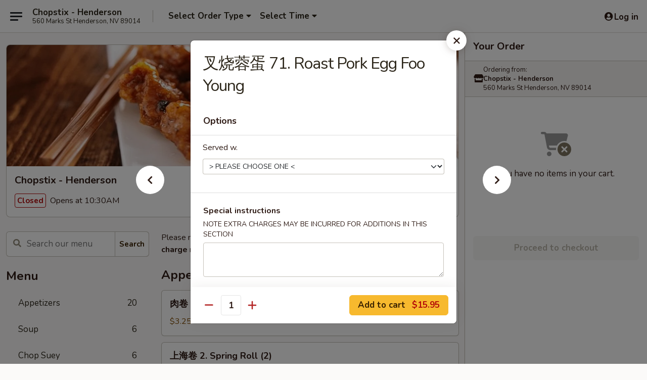

--- FILE ---
content_type: text/html; charset=UTF-8
request_url: https://www.chopstixnv.com/order/main/egg-foo-young/70-roast-pork-egg-foo-young
body_size: 34131
content:
<!DOCTYPE html>

<html class="no-js css-scroll" lang="en">
	<head>
		<meta charset="utf-8" />
		<meta http-equiv="X-UA-Compatible" content="IE=edge,chrome=1" />

				<title>Chopstix - Henderson | 叉烧蓉蛋 71. Roast Pork Egg Foo Young | Egg Foo Young</title>
		<meta name="description" content="Order online for delivery and takeout: 叉烧蓉蛋 71. Roast Pork Egg Foo Young from Chopstix - Henderson. Serving the best Chinese in Henderson, NV." />		<meta name="keywords" content="chopstix, chopstix henderson, chopstix menu, henderson chinese delivery, henderson chinese food, henderson chinese restaurants, chinese delivery, best chinese food in henderson, chinese restaurants in henderson, chinese restaurants near me, chinese food near me, henderson chinese takeout" />		<meta name="viewport" content="width=device-width, initial-scale=1.0">

		<meta property="og:type" content="website">
		<meta property="og:title" content="Chopstix - Henderson | 叉烧蓉蛋 71. Roast Pork Egg Foo Young | Egg Foo Young">
		<meta property="og:description" content="Order online for delivery and takeout: 叉烧蓉蛋 71. Roast Pork Egg Foo Young from Chopstix - Henderson. Serving the best Chinese in Henderson, NV.">

		<meta name="twitter:card" content="summary_large_image">
		<meta name="twitter:title" content="Chopstix - Henderson | 叉烧蓉蛋 71. Roast Pork Egg Foo Young | Egg Foo Young">
		<meta name="twitter:description" content="Order online for delivery and takeout: 叉烧蓉蛋 71. Roast Pork Egg Foo Young from Chopstix - Henderson. Serving the best Chinese in Henderson, NV.">
					<meta property="og:image" content="https://imagedelivery.net/9lr8zq_Jvl7h6OFWqEi9IA/319ee737-bc97-4447-3f2d-07d2c0640d00/public" />
			<meta name="twitter:image" content="https://imagedelivery.net/9lr8zq_Jvl7h6OFWqEi9IA/319ee737-bc97-4447-3f2d-07d2c0640d00/public" />
		
		<meta name="apple-mobile-web-app-status-bar-style" content="black">
		<meta name="mobile-web-app-capable" content="yes">
					<link rel="canonical" href="https://www.chopstixnv.com/order/main/egg-foo-young/70-roast-pork-egg-foo-young"/>
						<link rel="shortcut icon" href="https://imagedelivery.net/9lr8zq_Jvl7h6OFWqEi9IA/a77ded81-3e88-4f58-2785-f60f4ec5c800/public" type="image/png" />
			
		<link type="text/css" rel="stylesheet" href="/min/g=css4.0&amp;1768421684" />
		<link rel="stylesheet" href="//ajax.googleapis.com/ajax/libs/jqueryui/1.10.1/themes/base/minified/jquery-ui.min.css" />
		<link href='//fonts.googleapis.com/css?family=Open+Sans:400italic,400,700' rel='stylesheet' type='text/css' />
		<script src="https://kit.fontawesome.com/a4edb6363d.js" crossorigin="anonymous"></script>

		<style>
								.home_hero, .menu_hero{ background-image: url(https://imagedelivery.net/9lr8zq_Jvl7h6OFWqEi9IA/c6cb3688-44e7-48da-9e32-3b2eb22c9700/public); }
					@media
					(-webkit-min-device-pixel-ratio: 1.25),
					(min-resolution: 120dpi){
						/* Retina header*/
						.home_hero, .menu_hero{ background-image: url(https://imagedelivery.net/9lr8zq_Jvl7h6OFWqEi9IA/d17e5ff8-c455-404b-734e-d36ba5e90700/public); }
					}
															/*body{  } */

					
		</style>

		<style type="text/css">div.menuItem_1593053, li.menuItem_1593053, div.menuItem_1593054, li.menuItem_1593054, div.menuItem_1593055, li.menuItem_1593055, div.menuItem_1593056, li.menuItem_1593056, div.menuItem_1593057, li.menuItem_1593057, div.menuItem_1593058, li.menuItem_1593058, div.menuItem_1593059, li.menuItem_1593059, div.menuItem_1593060, li.menuItem_1593060, div.menuItem_1593061, li.menuItem_1593061, div.menuItem_1593062, li.menuItem_1593062, div.menuItem_1593063, li.menuItem_1593063, div.menuItem_1593064, li.menuItem_1593064, div.menuItem_1593065, li.menuItem_1593065, div.menuItem_1593066, li.menuItem_1593066, div.menuItem_1593067, li.menuItem_1593067, div.menuItem_1593068, li.menuItem_1593068, div.menuItem_1593069, li.menuItem_1593069, div.menuItem_1593070, li.menuItem_1593070, div.menuItem_1593071, li.menuItem_1593071, div.menuItem_1593072, li.menuItem_1593072, div.menuItem_1593073, li.menuItem_1593073 {display:none !important;}</style><script type="text/javascript">window.UNAVAILABLE_MENU_IDS = [1593053,1593054,1593055,1593056,1593057,1593058,1593059,1593060,1593061,1593062,1593063,1593064,1593065,1593066,1593067,1593068,1593069,1593070,1593071,1593072,1593073]</script>
		<script type="text/javascript">
			var UrlTag = "chopstixhendersonnv";
			var template = 'defaultv4';
			var formname = 'ordering3';
			var menulink = 'https://www.chopstixnv.com/order/main';
			var checkoutlink = 'https://www.chopstixnv.com/checkout';
		</script>
		<script>
			/* http://writing.colin-gourlay.com/safely-using-ready-before-including-jquery/ */
			(function(w,d,u){w.readyQ=[];w.bindReadyQ=[];function p(x,y){if(x=="ready"){w.bindReadyQ.push(y);}else{w.readyQ.push(x);}};var a={ready:p,bind:p};w.$=w.jQuery=function(f){if(f===d||f===u){return a}else{p(f)}}})(window,document)
		</script>

		<script type="application/ld+json">{
    "@context": "http://schema.org",
    "@type": "Menu",
    "url": "https://www.chopstixnv.com/order/main",
    "mainEntityOfPage": "https://www.chopstixnv.com/order/main",
    "inLanguage": "English",
    "name": "Main",
    "description": "Please note: requests for additional items or special preparation may incur an <b>extra charge</b> not calculated on your online order.",
    "hasMenuSection": [
        {
            "@type": "MenuSection",
            "url": "https://www.chopstixnv.com/order/main/egg-foo-young",
            "name": "Egg Foo Young",
            "description": "w. Steamed Rice <br>\nSubstitute to Fried Rice and Lo Mein, will be $3.95 extra",
            "hasMenuItem": [
                {
                    "@type": "MenuItem",
                    "name": "\u53c9\u70e7\u84c9\u86cb 71. Roast Pork Egg Foo Young",
                    "url": "https://www.chopstixnv.com/order/main/egg-foo-young/70-roast-pork-egg-foo-young"
                }
            ]
        }
    ]
}</script>
<!-- Google Tag Manager -->
<script>
	window.dataLayer = window.dataLayer || [];
	let data = {
		account: 'chopstixhendersonnv',
		context: 'direct',
		templateVersion: 4,
		rid: 66	}
		dataLayer.push(data);
	(function(w,d,s,l,i){w[l]=w[l]||[];w[l].push({'gtm.start':
		new Date().getTime(),event:'gtm.js'});var f=d.getElementsByTagName(s)[0],
		j=d.createElement(s),dl=l!='dataLayer'?'&l='+l:'';j.async=true;j.src=
		'https://www.googletagmanager.com/gtm.js?id='+i+dl;f.parentNode.insertBefore(j,f);
		})(window,document,'script','dataLayer','GTM-K9P93M');

	function gtag() { dataLayer.push(arguments); }
</script>

			<script async src="https://www.googletagmanager.com/gtag/js?id=G-FBTS4LGWH7"></script>
	
	<script>
		
		gtag('js', new Date());

		
					gtag('config', "G-FBTS4LGWH7");
			</script>
		<link href="https://fonts.googleapis.com/css?family=Open+Sans:400,600,700|Nunito:400,700" rel="stylesheet" />
	</head>

	<body
		data-event-on:customer_registered="window.location.reload()"
		data-event-on:customer_logged_in="window.location.reload()"
		data-event-on:customer_logged_out="window.location.reload()"
	>
		<a class="skip-to-content-link" href="#main">Skip to content</a>
				<!-- Google Tag Manager (noscript) -->
		<noscript><iframe src="https://www.googletagmanager.com/ns.html?id=GTM-K9P93M" height="0" width="0" style="display:none;visibility:hidden"></iframe></noscript>
		<!-- End Google Tag Manager (noscript) -->
						<!-- wrapper starts -->
		<div class="wrapper">
			<div style="grid-area: header-announcements">
				<div id="upgradeBrowserBanner" class="alert alert-warning mb-0 rounded-0 py-4" style="display:none;">
	<div class="alert-icon"><i class="fas fa-warning" aria-hidden="true"></i></div>
	<div>
		<strong>We're sorry, but the Web browser you are using is not supported.</strong> <br/> Please upgrade your browser or try a different one to use this Website. Supported browsers include:<br/>
		<ul class="list-unstyled">
			<li class="mt-2"><a href="https://www.google.com/chrome" target="_blank" rel="noopener noreferrer" class="simple-link"><i class="fab fa-chrome"></i> Chrome</a></li>
			<li class="mt-2"><a href="https://www.mozilla.com/firefox/upgrade.html" target="_blank" rel="noopener noreferrer" class="simple-link"><i class="fab fa-firefox"></i> Firefox</a></li>
			<li class="mt-2"><a href="https://www.microsoft.com/en-us/windows/microsoft-edge" target="_blank" rel="noopener noreferrer" class="simple-link"><i class="fab fa-edge"></i> Edge</a></li>
			<li class="mt-2"><a href="http://www.apple.com/safari/" target="_blank" rel="noopener noreferrer" class="simple-link"><i class="fab fa-safari"></i> Safari</a></li>
		</ul>
	</div>
</div>
<script>
	var ua = navigator.userAgent;
	var match = ua.match(/Firefox\/([0-9]+)\./);
	var firefoxVersion = match ? parseInt(match[1]) : 1000;
	var match = ua.match(/Chrome\/([0-9]+)\./);
	var chromeVersion = match ? parseInt(match[1]) : 1000;
	var isIE = ua.indexOf('MSIE') > -1 || ua.indexOf('Trident') > -1;
	var upgradeBrowserBanner = document.getElementById('upgradeBrowserBanner');
	var isMatchesSupported = typeof(upgradeBrowserBanner.matches)!="undefined";
	var isEntriesSupported = typeof(Object.entries)!="undefined";
	//Safari version is verified with isEntriesSupported
	if (isIE || !isMatchesSupported || !isEntriesSupported || firefoxVersion <= 46 || chromeVersion <= 53) {
		upgradeBrowserBanner.style.display = 'flex';
	}
</script>				
				<!-- get closed sign if applicable. -->
				
				
							</div>

						<div class="headerAndWtype" style="grid-area: header">
				<!-- Header Starts -->
				<header class="header">
										<div class="d-flex flex-column align-items-start flex-md-row align-items-md-center">
												<div class="logo_name_alt flex-shrink-0 d-flex align-items-center align-self-stretch pe-6 pe-md-0">
							
	<button
		type="button"
		class="eds_button btn btn-outline eds_button--shape-default eds_menu_button"
		data-bs-toggle="offcanvas" data-bs-target="#side-menu" aria-controls="side-menu" aria-label="Main menu"	><span aria-hidden="true"></span> <span aria-hidden="true"></span> <span aria-hidden="true"></span></button>

	
							<div class="d-flex flex-column align-items-center mx-auto align-items-md-start mx-md-0">
								<a
									class="eds-display-text-title-xs text-truncate title-container"
									href="https://www.chopstixnv.com"
								>
									Chopstix - Henderson								</a>

																	<span class="eds-copy-text-s-regular text-center text-md-start address-container" title="560 Marks St Henderson, NV 89014">
										560 Marks St Henderson, NV 89014									</span>
															</div>
						</div>

																			<div class="eds-display-text-title-s d-none d-md-block border-start mx-4" style="width: 0">&nbsp;</div>

							<div class="header_order_options d-flex align-items-center  w-100 p-2p5 p-md-0">
																<div class="what">
									<button
	type="button"
	class="border-0 bg-transparent text-start"
	data-bs-toggle="modal"
	data-bs-target="#modal-order-options"
	aria-expanded="false"
	style="min-height: 44px"
>
	<div class="d-flex align-items-baseline gap-2">
		<div class="otype-name-label eds-copy-text-l-bold text-truncate" style="flex: 1" data-order-type-label>
			Select Order Type		</div>

		<i class="fa fa-fw fa-caret-down"></i>
	</div>

	<div
		class="otype-picker-label otype-address-label eds-interface-text-m-regular text-truncate hidden"
	>
			</div>
</button>

<script>
	$(function() {
		var $autoCompleteInputs = $('[data-autocomplete-address]');
		if ($autoCompleteInputs && $autoCompleteInputs.length) {
			$autoCompleteInputs.each(function() {
				let $input = $(this);
				let $deliveryAddressContainer = $input.parents('.deliveryAddressContainer').first();
				$input.autocomplete({
					source   : addressAC,
					minLength: 3,
					delay    : 300,
					select   : function(event, ui) {
						$.getJSON('/' + UrlTag + '/?form=addresslookup', {
							id: ui.item.id,
						}, function(data) {
							let location = data
							if (location.address.street.endsWith('Trl')) {
								location.address.street = location.address.street.replace('Trl', 'Trail')
							}
							let autoCompleteSuccess = $input.data('autocomplete-success');
							if (autoCompleteSuccess) {
								let autoCompleteSuccessFunction = window[autoCompleteSuccess];
								if (typeof autoCompleteSuccessFunction == "function") {
									autoCompleteSuccessFunction(location);
								}
							}

							let address = location.address

							$('#add-address-city, [data-autocompleted-city]').val(address.city)
							$('#add-address-state, [data-autocompleted-state]').val(address.stateCode)
							$('#add-address-zip, [data-autocompleted-zip]').val(address.postalCode)
							$('#add-address-latitude, [data-autocompleted-latitude]').val(location.position.lat)
							$('#add-address-longitude, [data-autocompleted-longitude]').val(location.position.lng)
							let streetAddress = (address.houseNumber || '') + ' ' + (address.street || '');
							$('#street-address-1, [data-autocompleted-street-address]').val(streetAddress)
							validateAddress($deliveryAddressContainer);
						})
					},
				})
				$input.attr('autocomplete', 'street-address')
			});
		}

		// autocomplete using Address autocomplete
		// jquery autocomplete needs 2 fields: title and value
		// id holds the LocationId which can be used at a later stage to get the coordinate of the selected choice
		function addressAC(query, callback) {
			//we don't actually want to search until they've entered the street number and at least one character
			words = query.term.trim().split(' ')
			if (words.length < 2) {
				return false
			}

			$.getJSON('/' + UrlTag + '/?form=addresssuggest', { q: query.term }, function(data) {
				var addresses = data.items
				addresses = addresses.map(addr => {
					if ((addr.address.label || '').endsWith('Trl')) {
						addr.address.label = addr.address.label.replace('Trl', 'Trail')
					}
					let streetAddress = (addr.address.label || '')
					return {
						label: streetAddress,
						value: streetAddress,
						id   : addr.id,
					}
				})

				return callback(addresses)
			})
		}

				$('[data-address-from-current-loc]').on('click', function(e) {
			let $streetAddressContainer = $(this).parents('.street-address-container').first();
			let $deliveryAddressContainer = $(this).parents('.deliveryAddressContainer').first();
			e.preventDefault();
			if(navigator.geolocation) {
				navigator.geolocation.getCurrentPosition(position => {
					$.getJSON('/' + UrlTag + '/?form=addresssuggest', {
						at: position.coords.latitude + "," + position.coords.longitude
					}, function(data) {
						let location = data.items[0];
						let address = location.address
						$streetAddressContainer.find('.input-street-address').val((address.houseNumber ? address.houseNumber : '') + ' ' + (address.street ? address.street : ''));
						$('#add-address-city').val(address.city ? address.city : '');
						$('#add-address-state').val(address.state ? address.state : '');
						$('#add-address-zip').val(address.postalCode ? address.postalCode : '');
						$('#add-address-latitude').val(location.position.lat ? location.position.lat : '');
						$('#add-address-longitude').val(location.position.lng ? location.position.lng : '');
						validateAddress($deliveryAddressContainer, 0);
					});
				});
			} else {
				alert("Geolocation is not supported by this browser!");
			}
		});
	});

	function autoCompleteSuccess(location)
	{
		if (location && location.address) {
			let address = location.address

			let streetAddress = (address.houseNumber || '') + ' ' + (address.street || '');
			$.ajax({
				url: '/' + UrlTag + '/?form=saveformfields',
				data: {
					'param_full~address_s_n_255': streetAddress + ', ' + address.city + ', ' + address.state,
					'param_street~address_s_n_255': streetAddress,
					'param_city_s_n_90': address.city,
					'param_state_s_n_2': address.state,
					'param_zip~code_z_n_10': address.postalCode,
				}
			});
		}
	}
</script>
								</div>

																									<div class="when showcheck_parent">
																				<div class="ordertimetypes ">
	<button
		type="button"
		class="border-0 bg-transparent text-start loadable-content"
		data-bs-toggle="modal"
		data-bs-target="#modal-order-time"
		aria-expanded="false"
		style="min-height: 44px"
		data-change-label-to-later-date
	>
		<div class="d-flex align-items-baseline gap-2">
			<div class="eds-copy-text-l-bold text-truncate flex-fill" data-otype-time-day>
								Select Time			</div>

			<i class="fa fa-fw fa-caret-down"></i>
		</div>

		<div
			class="otype-picker-label otype-picker-time eds-interface-text-m-regular text-truncate hidden"
			data-otype-time
		>
			Later		</div>
	</button>
</div>
									</div>
															</div>
						
												<div class="position-absolute top-0 end-0 pe-2 py-2p5">
							
	<div id="login-status" >
					
	<button
		type="button"
		class="eds_button btn btn-outline eds_button--shape-default px-2 text-nowrap"
		aria-label="Log in" style="color: currentColor" data-bs-toggle="modal" data-bs-target="#login-modal"	><i
		class="eds_icon fa fa-lg fa-fw fa-user-circle d-block d-lg-none"
		style="font-family: &quot;Font Awesome 5 Pro&quot;; "	></i>

	 <div class="d-none d-lg-flex align-items-baseline gap-2">
	<i
		class="eds_icon fa fa-fw fa-user-circle"
		style="font-family: &quot;Font Awesome 5 Pro&quot;; "	></i>

	<div class="profile-container text-truncate">Log in</div></div></button>

				</div>

							</div>
					</div>

															
	<aside		data-eds-id="696f4ed7482af"
		class="eds_side_menu offcanvas offcanvas-start text-dark "
		tabindex="-1"
				id="side-menu" data-event-on:menu_selected="this.dispatchEvent(new CustomEvent('eds.hide'))" data-event-on:category_selected="this.dispatchEvent(new CustomEvent('eds.hide'))"	>
		
		<div class="eds_side_menu-body offcanvas-body d-flex flex-column p-0 css-scroll">
										<div
					class="eds_side_menu-close position-absolute top-0 end-0 pt-3 pe-3 "
					style="z-index: 1"
				>
					
	<button
		type="button"
		class="eds_button btn btn-outline-secondary eds_button--shape-circle"
		data-bs-dismiss="offcanvas" data-bs-target="[data-eds-id=&quot;696f4ed7482af&quot;]" aria-label="Close"	><i
		class="eds_icon fa fa-fw fa-close"
		style="font-family: &quot;Font Awesome 5 Pro&quot;; "	></i></button>

					</div>
			
			<div class="restaurant-info border-bottom border-light p-3">
							<p class="eds-display-text-title-xs mb-0 me-2 pe-4">Chopstix - Henderson</p>

			<div class="eds-copy-text-s-regular me-2 pe-4">
			560 Marks St Henderson, NV 89014		</div>
						</div>

																	
	<div class="border-bottom border-light p-3">
		
		
			<details
				class="eds_list eds_list--border-none" open				data-menu-id="12889"
									data-event-on:document_ready="this.open = localStorage.getItem('menu-open-12889') !== 'false'"
										onclick="localStorage.setItem('menu-open-12889', !this.open)"
							>
									<summary class="eds-copy-text-l-regular list-unstyled rounded-3 mb-1 " tabindex="0">
						<h2 class="eds-display-text-title-m m-0 p-0">
															
	<i
		class="eds_icon fas fa-fw fa-chevron-right"
		style="font-family: &quot;Font Awesome 5 Pro&quot;; "	></i>

															Menu
						</h2>
					</summary>
										<div class="mb-3"></div>
				
																		
									<a
						class="eds_list-item eds-copy-text-l-regular list-unstyled rounded-3 mb-1 px-3 px-lg-4 py-2p5 d-flex "
						data-event-on:category_pinned="(category) => $(this).toggleClass('active', category.id === '164141')"
						href="https://www.chopstixnv.com/order/main/appetizers"
						onclick="if (!event.ctrlKey) {
							const currentMenuIsActive = true || $(this).closest('details').find('summary').hasClass('active');
							if (currentMenuIsActive) {
								app.event.emit('category_selected', { id: '164141' });
							} else {
								app.event.emit('menu_selected', { menu_id: '12889', menu_description: &quot;Please note: requests for additional items or special preparation may incur an &lt;b&gt;extra charge&lt;\/b&gt; not calculated on your online order.&quot;, category_id: '164141' });
							}
															return false;
													}"
					>
						Appetizers													<span class="ms-auto">20</span>
											</a>
									<a
						class="eds_list-item eds-copy-text-l-regular list-unstyled rounded-3 mb-1 px-3 px-lg-4 py-2p5 d-flex "
						data-event-on:category_pinned="(category) => $(this).toggleClass('active', category.id === '164142')"
						href="https://www.chopstixnv.com/order/main/soup"
						onclick="if (!event.ctrlKey) {
							const currentMenuIsActive = true || $(this).closest('details').find('summary').hasClass('active');
							if (currentMenuIsActive) {
								app.event.emit('category_selected', { id: '164142' });
							} else {
								app.event.emit('menu_selected', { menu_id: '12889', menu_description: &quot;Please note: requests for additional items or special preparation may incur an &lt;b&gt;extra charge&lt;\/b&gt; not calculated on your online order.&quot;, category_id: '164142' });
							}
															return false;
													}"
					>
						Soup													<span class="ms-auto">6</span>
											</a>
									<a
						class="eds_list-item eds-copy-text-l-regular list-unstyled rounded-3 mb-1 px-3 px-lg-4 py-2p5 d-flex "
						data-event-on:category_pinned="(category) => $(this).toggleClass('active', category.id === '164143')"
						href="https://www.chopstixnv.com/order/main/chop-suey"
						onclick="if (!event.ctrlKey) {
							const currentMenuIsActive = true || $(this).closest('details').find('summary').hasClass('active');
							if (currentMenuIsActive) {
								app.event.emit('category_selected', { id: '164143' });
							} else {
								app.event.emit('menu_selected', { menu_id: '12889', menu_description: &quot;Please note: requests for additional items or special preparation may incur an &lt;b&gt;extra charge&lt;\/b&gt; not calculated on your online order.&quot;, category_id: '164143' });
							}
															return false;
													}"
					>
						Chop Suey													<span class="ms-auto">6</span>
											</a>
									<a
						class="eds_list-item eds-copy-text-l-regular list-unstyled rounded-3 mb-1 px-3 px-lg-4 py-2p5 d-flex "
						data-event-on:category_pinned="(category) => $(this).toggleClass('active', category.id === '164144')"
						href="https://www.chopstixnv.com/order/main/fried-rice"
						onclick="if (!event.ctrlKey) {
							const currentMenuIsActive = true || $(this).closest('details').find('summary').hasClass('active');
							if (currentMenuIsActive) {
								app.event.emit('category_selected', { id: '164144' });
							} else {
								app.event.emit('menu_selected', { menu_id: '12889', menu_description: &quot;Please note: requests for additional items or special preparation may incur an &lt;b&gt;extra charge&lt;\/b&gt; not calculated on your online order.&quot;, category_id: '164144' });
							}
															return false;
													}"
					>
						Fried Rice													<span class="ms-auto">7</span>
											</a>
									<a
						class="eds_list-item eds-copy-text-l-regular list-unstyled rounded-3 mb-1 px-3 px-lg-4 py-2p5 d-flex "
						data-event-on:category_pinned="(category) => $(this).toggleClass('active', category.id === '164145')"
						href="https://www.chopstixnv.com/order/main/lo-mein"
						onclick="if (!event.ctrlKey) {
							const currentMenuIsActive = true || $(this).closest('details').find('summary').hasClass('active');
							if (currentMenuIsActive) {
								app.event.emit('category_selected', { id: '164145' });
							} else {
								app.event.emit('menu_selected', { menu_id: '12889', menu_description: &quot;Please note: requests for additional items or special preparation may incur an &lt;b&gt;extra charge&lt;\/b&gt; not calculated on your online order.&quot;, category_id: '164145' });
							}
															return false;
													}"
					>
						Lo Mein													<span class="ms-auto">7</span>
											</a>
									<a
						class="eds_list-item eds-copy-text-l-regular list-unstyled rounded-3 mb-1 px-3 px-lg-4 py-2p5 d-flex "
						data-event-on:category_pinned="(category) => $(this).toggleClass('active', category.id === '164146')"
						href="https://www.chopstixnv.com/order/main/chow-fun-pad-thai"
						onclick="if (!event.ctrlKey) {
							const currentMenuIsActive = true || $(this).closest('details').find('summary').hasClass('active');
							if (currentMenuIsActive) {
								app.event.emit('category_selected', { id: '164146' });
							} else {
								app.event.emit('menu_selected', { menu_id: '12889', menu_description: &quot;Please note: requests for additional items or special preparation may incur an &lt;b&gt;extra charge&lt;\/b&gt; not calculated on your online order.&quot;, category_id: '164146' });
							}
															return false;
													}"
					>
						Chow Fun / Pad Thai													<span class="ms-auto">10</span>
											</a>
									<a
						class="eds_list-item eds-copy-text-l-regular list-unstyled rounded-3 mb-1 px-3 px-lg-4 py-2p5 d-flex "
						data-event-on:category_pinned="(category) => $(this).toggleClass('active', category.id === '164147')"
						href="https://www.chopstixnv.com/order/main/chicken"
						onclick="if (!event.ctrlKey) {
							const currentMenuIsActive = true || $(this).closest('details').find('summary').hasClass('active');
							if (currentMenuIsActive) {
								app.event.emit('category_selected', { id: '164147' });
							} else {
								app.event.emit('menu_selected', { menu_id: '12889', menu_description: &quot;Please note: requests for additional items or special preparation may incur an &lt;b&gt;extra charge&lt;\/b&gt; not calculated on your online order.&quot;, category_id: '164147' });
							}
															return false;
													}"
					>
						Chicken													<span class="ms-auto">11</span>
											</a>
									<a
						class="eds_list-item eds-copy-text-l-regular list-unstyled rounded-3 mb-1 px-3 px-lg-4 py-2p5 d-flex "
						data-event-on:category_pinned="(category) => $(this).toggleClass('active', category.id === '164148')"
						href="https://www.chopstixnv.com/order/main/pork"
						onclick="if (!event.ctrlKey) {
							const currentMenuIsActive = true || $(this).closest('details').find('summary').hasClass('active');
							if (currentMenuIsActive) {
								app.event.emit('category_selected', { id: '164148' });
							} else {
								app.event.emit('menu_selected', { menu_id: '12889', menu_description: &quot;Please note: requests for additional items or special preparation may incur an &lt;b&gt;extra charge&lt;\/b&gt; not calculated on your online order.&quot;, category_id: '164148' });
							}
															return false;
													}"
					>
						Pork													<span class="ms-auto">3</span>
											</a>
									<a
						class="eds_list-item eds-copy-text-l-regular list-unstyled rounded-3 mb-1 px-3 px-lg-4 py-2p5 d-flex "
						data-event-on:category_pinned="(category) => $(this).toggleClass('active', category.id === '164149')"
						href="https://www.chopstixnv.com/order/main/beef"
						onclick="if (!event.ctrlKey) {
							const currentMenuIsActive = true || $(this).closest('details').find('summary').hasClass('active');
							if (currentMenuIsActive) {
								app.event.emit('category_selected', { id: '164149' });
							} else {
								app.event.emit('menu_selected', { menu_id: '12889', menu_description: &quot;Please note: requests for additional items or special preparation may incur an &lt;b&gt;extra charge&lt;\/b&gt; not calculated on your online order.&quot;, category_id: '164149' });
							}
															return false;
													}"
					>
						Beef													<span class="ms-auto">6</span>
											</a>
									<a
						class="eds_list-item eds-copy-text-l-regular list-unstyled rounded-3 mb-1 px-3 px-lg-4 py-2p5 d-flex "
						data-event-on:category_pinned="(category) => $(this).toggleClass('active', category.id === '164151')"
						href="https://www.chopstixnv.com/order/main/shrimp"
						onclick="if (!event.ctrlKey) {
							const currentMenuIsActive = true || $(this).closest('details').find('summary').hasClass('active');
							if (currentMenuIsActive) {
								app.event.emit('category_selected', { id: '164151' });
							} else {
								app.event.emit('menu_selected', { menu_id: '12889', menu_description: &quot;Please note: requests for additional items or special preparation may incur an &lt;b&gt;extra charge&lt;\/b&gt; not calculated on your online order.&quot;, category_id: '164151' });
							}
															return false;
													}"
					>
						Shrimp													<span class="ms-auto">7</span>
											</a>
									<a
						class="eds_list-item eds-copy-text-l-regular list-unstyled rounded-3 mb-1 px-3 px-lg-4 py-2p5 d-flex active"
						data-event-on:category_pinned="(category) => $(this).toggleClass('active', category.id === '164153')"
						href="https://www.chopstixnv.com/order/main/egg-foo-young"
						onclick="if (!event.ctrlKey) {
							const currentMenuIsActive = true || $(this).closest('details').find('summary').hasClass('active');
							if (currentMenuIsActive) {
								app.event.emit('category_selected', { id: '164153' });
							} else {
								app.event.emit('menu_selected', { menu_id: '12889', menu_description: &quot;Please note: requests for additional items or special preparation may incur an &lt;b&gt;extra charge&lt;\/b&gt; not calculated on your online order.&quot;, category_id: '164153' });
							}
															return false;
													}"
					>
						Egg Foo Young													<span class="ms-auto">6</span>
											</a>
									<a
						class="eds_list-item eds-copy-text-l-regular list-unstyled rounded-3 mb-1 px-3 px-lg-4 py-2p5 d-flex "
						data-event-on:category_pinned="(category) => $(this).toggleClass('active', category.id === '164154')"
						href="https://www.chopstixnv.com/order/main/healthy-delight"
						onclick="if (!event.ctrlKey) {
							const currentMenuIsActive = true || $(this).closest('details').find('summary').hasClass('active');
							if (currentMenuIsActive) {
								app.event.emit('category_selected', { id: '164154' });
							} else {
								app.event.emit('menu_selected', { menu_id: '12889', menu_description: &quot;Please note: requests for additional items or special preparation may incur an &lt;b&gt;extra charge&lt;\/b&gt; not calculated on your online order.&quot;, category_id: '164154' });
							}
															return false;
													}"
					>
						Healthy Delight													<span class="ms-auto">8</span>
											</a>
									<a
						class="eds_list-item eds-copy-text-l-regular list-unstyled rounded-3 mb-1 px-3 px-lg-4 py-2p5 d-flex "
						data-event-on:category_pinned="(category) => $(this).toggleClass('active', category.id === '164152')"
						href="https://www.chopstixnv.com/order/main/chefs-special"
						onclick="if (!event.ctrlKey) {
							const currentMenuIsActive = true || $(this).closest('details').find('summary').hasClass('active');
							if (currentMenuIsActive) {
								app.event.emit('category_selected', { id: '164152' });
							} else {
								app.event.emit('menu_selected', { menu_id: '12889', menu_description: &quot;Please note: requests for additional items or special preparation may incur an &lt;b&gt;extra charge&lt;\/b&gt; not calculated on your online order.&quot;, category_id: '164152' });
							}
															return false;
													}"
					>
						Chef's Special													<span class="ms-auto">22</span>
											</a>
									<a
						class="eds_list-item eds-copy-text-l-regular list-unstyled rounded-3 mb-1 px-3 px-lg-4 py-2p5 d-flex "
						data-event-on:category_pinned="(category) => $(this).toggleClass('active', category.id === '164155')"
						href="https://www.chopstixnv.com/order/main/family-dinners"
						onclick="if (!event.ctrlKey) {
							const currentMenuIsActive = true || $(this).closest('details').find('summary').hasClass('active');
							if (currentMenuIsActive) {
								app.event.emit('category_selected', { id: '164155' });
							} else {
								app.event.emit('menu_selected', { menu_id: '12889', menu_description: &quot;Please note: requests for additional items or special preparation may incur an &lt;b&gt;extra charge&lt;\/b&gt; not calculated on your online order.&quot;, category_id: '164155' });
							}
															return false;
													}"
					>
						Family Dinners													<span class="ms-auto">2</span>
											</a>
									<a
						class="eds_list-item eds-copy-text-l-regular list-unstyled rounded-3 mb-1 px-3 px-lg-4 py-2p5 d-flex "
						data-event-on:category_pinned="(category) => $(this).toggleClass('active', category.id === '164156')"
						href="https://www.chopstixnv.com/order/main/combination-plates"
						onclick="if (!event.ctrlKey) {
							const currentMenuIsActive = true || $(this).closest('details').find('summary').hasClass('active');
							if (currentMenuIsActive) {
								app.event.emit('category_selected', { id: '164156' });
							} else {
								app.event.emit('menu_selected', { menu_id: '12889', menu_description: &quot;Please note: requests for additional items or special preparation may incur an &lt;b&gt;extra charge&lt;\/b&gt; not calculated on your online order.&quot;, category_id: '164156' });
							}
															return false;
													}"
					>
						Combination Plates													<span class="ms-auto">22</span>
											</a>
									<a
						class="eds_list-item eds-copy-text-l-regular list-unstyled rounded-3 mb-1 px-3 px-lg-4 py-2p5 d-flex "
						data-event-on:category_pinned="(category) => $(this).toggleClass('active', category.id === '164158')"
						href="https://www.chopstixnv.com/order/main/party-trays"
						onclick="if (!event.ctrlKey) {
							const currentMenuIsActive = true || $(this).closest('details').find('summary').hasClass('active');
							if (currentMenuIsActive) {
								app.event.emit('category_selected', { id: '164158' });
							} else {
								app.event.emit('menu_selected', { menu_id: '12889', menu_description: &quot;Please note: requests for additional items or special preparation may incur an &lt;b&gt;extra charge&lt;\/b&gt; not calculated on your online order.&quot;, category_id: '164158' });
							}
															return false;
													}"
					>
						Party Trays													<span class="ms-auto">10</span>
											</a>
									<a
						class="eds_list-item eds-copy-text-l-regular list-unstyled rounded-3 mb-1 px-3 px-lg-4 py-2p5 d-flex "
						data-event-on:category_pinned="(category) => $(this).toggleClass('active', category.id === '302687')"
						href="https://www.chopstixnv.com/order/main/side-order"
						onclick="if (!event.ctrlKey) {
							const currentMenuIsActive = true || $(this).closest('details').find('summary').hasClass('active');
							if (currentMenuIsActive) {
								app.event.emit('category_selected', { id: '302687' });
							} else {
								app.event.emit('menu_selected', { menu_id: '12889', menu_description: &quot;Please note: requests for additional items or special preparation may incur an &lt;b&gt;extra charge&lt;\/b&gt; not calculated on your online order.&quot;, category_id: '302687' });
							}
															return false;
													}"
					>
						Side Order													<span class="ms-auto">2</span>
											</a>
									<a
						class="eds_list-item eds-copy-text-l-regular list-unstyled rounded-3 mb-1 px-3 px-lg-4 py-2p5 d-flex "
						data-event-on:category_pinned="(category) => $(this).toggleClass('active', category.id === '164171')"
						href="https://www.chopstixnv.com/order/main/beverages"
						onclick="if (!event.ctrlKey) {
							const currentMenuIsActive = true || $(this).closest('details').find('summary').hasClass('active');
							if (currentMenuIsActive) {
								app.event.emit('category_selected', { id: '164171' });
							} else {
								app.event.emit('menu_selected', { menu_id: '12889', menu_description: &quot;Please note: requests for additional items or special preparation may incur an &lt;b&gt;extra charge&lt;\/b&gt; not calculated on your online order.&quot;, category_id: '164171' });
							}
															return false;
													}"
					>
						Beverages													<span class="ms-auto">6</span>
											</a>
							</details>
		
			</div>

						
																	<nav>
							<ul class="eds_list eds_list--border-none border-bottom">
	<li class="eds_list-item">
		<a class="d-block p-3 " href="https://www.chopstixnv.com">
			Home		</a>
	</li>

		
					<li class="eds_list-item">
					<a class="d-block p-3 " href="https://www.chopstixnv.com/page/delivery-info" >
						Delivery Info					</a>
				</li>
			
			<li class="eds_list-item">
			<a class="d-block p-3 " href="https://www.chopstixnv.com/locationinfo">
				Location &amp; Hours			</a>
		</li>
	
	<li class="eds_list-item">
		<a class="d-block p-3 " href="https://www.chopstixnv.com/contact">
			Contact
		</a>
	</li>
</ul>
						</nav>

												<div class="eds-copy-text-s-regular p-3 d-lg-none">
							
<ul class="list-unstyled d-flex gap-2">
	</ul>

<div><a href="http://chinesemenuonline.com">&copy; 2026 Online Ordering by Chinese Menu Online</a></div>
	<div>Discover the best Chinese restaurants with <a href="https://www.springroll.com" target="_blank" title="Opens in new tab" aria-label="Opens in new tab">Springroll</a></div>

<ul class="list-unstyled mb-0 pt-3">
	<li><a href="https://www.chopstixnv.com/reportbug">Technical Support</a></li>
	<li><a href="https://www.chopstixnv.com/privacy">Privacy Policy</a></li>
	<li><a href="https://www.chopstixnv.com/tos">Terms of Service</a></li>
	<li><a href="https://www.chopstixnv.com/accessibility">Accessibility</a></li>
</ul>

This site is protected by reCAPTCHA and the Google <a href="https://policies.google.com/privacy">Privacy Policy</a> and <a href="https://policies.google.com/terms">Terms of Service</a> apply.
						</div>		</div>

		<script>
		{
			const container = document.querySelector('[data-eds-id="696f4ed7482af"]');

						['show', 'hide', 'toggle', 'dispose'].forEach((eventName) => {
				container.addEventListener(`eds.${eventName}`, (e) => {
					bootstrap.Offcanvas.getOrCreateInstance(container)[eventName](
						...(Array.isArray(e.detail) ? e.detail : [e.detail])
					);
				});
			});
		}
		</script>
	</aside>

					</header>
			</div>

										<div class="container p-0" style="grid-area: hero">
					<section class="hero">
												<div class="menu_hero backbgbox position-relative" role="img" aria-label="Image of food offered at the restaurant">
									<div class="logo">
		<a class="logo-image" href="https://www.chopstixnv.com">
			<img
				src="https://imagedelivery.net/9lr8zq_Jvl7h6OFWqEi9IA/319ee737-bc97-4447-3f2d-07d2c0640d00/public"
				srcset="https://imagedelivery.net/9lr8zq_Jvl7h6OFWqEi9IA/319ee737-bc97-4447-3f2d-07d2c0640d00/public 1x, https://imagedelivery.net/9lr8zq_Jvl7h6OFWqEi9IA/319ee737-bc97-4447-3f2d-07d2c0640d00/public 2x"				alt="Home"
			/>
		</a>
	</div>
						</div>

													<div class="p-3">
								<div class="pb-1">
									<h1 role="heading" aria-level="2" class="eds-display-text-title-s m-0 p-0">Chopstix - Henderson</h1>
																	</div>

								<div class="d-sm-flex align-items-baseline">
																			<div class="mt-2">
											
	<span
		class="eds_label eds_label--variant-error eds-interface-text-m-bold me-1 text-nowrap"
			>
		Closed	</span>

	Opens at 10:30AM										</div>
									
									<div class="d-flex gap-2 ms-sm-auto mt-2">
																					
					<a
				class="eds_button btn btn-outline-secondary btn-sm col text-nowrap"
				href="https://www.chopstixnv.com/locationinfo?lid=10241"
							>
				
	<i
		class="eds_icon fa fa-fw fa-info-circle"
		style="font-family: &quot;Font Awesome 5 Pro&quot;; "	></i>

	 Store info			</a>
		
												
																					
		<a
			class="eds_button btn btn-outline-secondary btn-sm col d-lg-none text-nowrap"
			href="tel:(702) 898-8098"
					>
			
	<i
		class="eds_icon fa fa-fw fa-phone"
		style="font-family: &quot;Font Awesome 5 Pro&quot;; transform: scale(-1, 1); "	></i>

	 Call us		</a>

												
																			</div>
								</div>
							</div>
											</section>
				</div>
			
						
										<div
					class="fixed_submit d-lg-none hidden pwa-pb-md-down"
					data-event-on:cart_updated="({ items }) => $(this).toggleClass('hidden', !items)"
				>
					<div
						data-async-on-event="order_type_updated, cart_updated"
						data-async-action="https://www.chopstixnv.com//ajax/?form=minimum_order_value_warning&component=add_more"
						data-async-method="get"
					>
											</div>

					<div class="p-3">
						<button class="btn btn-primary btn-lg w-100" onclick="app.event.emit('show_cart')">
							View cart							<span
								class="eds-interface-text-m-regular"
								data-event-on:cart_updated="({ items, subtotal }) => {
									$(this).text(`(${items} ${items === 1 ? 'item' : 'items'}, ${subtotal})`);
								}"
							>
								(0 items, $0.00)
							</span>
						</button>
					</div>
				</div>
			
									<!-- Header ends -->
<main class="main_content menucategory_page pb-5" id="main">
	<div class="container">
		
		<div class="row menu_wrapper menu_category_wrapper menu_wrapper--no-menu-tabs">
			<section class="col-xl-4 d-none d-xl-block">
				
				<div id="location-menu" data-event-on:menu_items_loaded="$(this).stickySidebar('updateSticky')">
					
		<form
			method="GET"
			role="search"
			action="https://www.chopstixnv.com/search"
			class="d-none d-xl-block mb-4"			novalidate
			onsubmit="if (!this.checkValidity()) event.preventDefault()"
		>
			<div class="position-relative">
				
	<label
		data-eds-id="696f4ed749161"
		class="eds_formfield eds_formfield--size-large eds_formfield--variant-primary eds-copy-text-m-regular w-100"
		class="w-100"	>
		
		<div class="position-relative d-flex flex-column">
							<div class="eds_formfield-error eds-interface-text-m-bold" style="order: 1000"></div>
			
							<div class="eds_formfield-icon">
					<i
		class="eds_icon fa fa-fw fa-search"
		style="font-family: &quot;Font Awesome 5 Pro&quot;; "	></i>				</div>
										<input
					type="search"
					class="eds-copy-text-l-regular  "
										placeholder="Search our menu" name="search" autocomplete="off" spellcheck="false" value="" required aria-label="Search our menu" style="padding-right: 4.5rem; padding-left: 2.5rem;"				/>

				
							
			
	<i
		class="eds_icon fa fa-fw eds_formfield-validation"
		style="font-family: &quot;Font Awesome 5 Pro&quot;; "	></i>

	
					</div>

		
		<script>
		{
			const container = document.querySelector('[data-eds-id="696f4ed749161"]');
			const input = container.querySelector('input, textarea, select');
			const error = container.querySelector('.eds_formfield-error');

			
						input.addEventListener('eds.validation.reset', () => {
				input.removeAttribute('data-validation');
				input.setCustomValidity('');
				error.innerHTML = '';
			});

						input.addEventListener('eds.validation.hide', () => {
				input.removeAttribute('data-validation');
			});

						input.addEventListener('eds.validation.success', (e) => {
				input.setCustomValidity('');
				input.setAttribute('data-validation', '');
				error.innerHTML = '';
			});

						input.addEventListener('eds.validation.warning', (e) => {
				input.setCustomValidity('');
				input.setAttribute('data-validation', '');
				error.innerHTML = e.detail;
			});

						input.addEventListener('eds.validation.error', (e) => {
				input.setCustomValidity(e.detail);
				input.checkValidity(); 				input.setAttribute('data-validation', '');
			});

			input.addEventListener('invalid', (e) => {
				error.innerHTML = input.validationMessage;
			});

								}
		</script>
	</label>

	
				<div class="position-absolute top-0 end-0">
					
	<button
		type="submit"
		class="eds_button btn btn-outline-secondary btn-sm eds_button--shape-default align-self-baseline rounded-0 rounded-end px-2"
		style="height: 50px; --bs-border-radius: 6px"	>Search</button>

					</div>
			</div>
		</form>

												
	<div >
		
		
			<details
				class="eds_list eds_list--border-none" open				data-menu-id="12889"
							>
									<summary class="eds-copy-text-l-regular list-unstyled rounded-3 mb-1 pe-none" tabindex="0">
						<h2 class="eds-display-text-title-m m-0 p-0">
														Menu
						</h2>
					</summary>
										<div class="mb-3"></div>
				
																		
									<a
						class="eds_list-item eds-copy-text-l-regular list-unstyled rounded-3 mb-1 px-3 px-lg-4 py-2p5 d-flex "
						data-event-on:category_pinned="(category) => $(this).toggleClass('active', category.id === '164141')"
						href="https://www.chopstixnv.com/order/main/appetizers"
						onclick="if (!event.ctrlKey) {
							const currentMenuIsActive = true || $(this).closest('details').find('summary').hasClass('active');
							if (currentMenuIsActive) {
								app.event.emit('category_selected', { id: '164141' });
							} else {
								app.event.emit('menu_selected', { menu_id: '12889', menu_description: &quot;Please note: requests for additional items or special preparation may incur an &lt;b&gt;extra charge&lt;\/b&gt; not calculated on your online order.&quot;, category_id: '164141' });
							}
															return false;
													}"
					>
						Appetizers													<span class="ms-auto">20</span>
											</a>
									<a
						class="eds_list-item eds-copy-text-l-regular list-unstyled rounded-3 mb-1 px-3 px-lg-4 py-2p5 d-flex "
						data-event-on:category_pinned="(category) => $(this).toggleClass('active', category.id === '164142')"
						href="https://www.chopstixnv.com/order/main/soup"
						onclick="if (!event.ctrlKey) {
							const currentMenuIsActive = true || $(this).closest('details').find('summary').hasClass('active');
							if (currentMenuIsActive) {
								app.event.emit('category_selected', { id: '164142' });
							} else {
								app.event.emit('menu_selected', { menu_id: '12889', menu_description: &quot;Please note: requests for additional items or special preparation may incur an &lt;b&gt;extra charge&lt;\/b&gt; not calculated on your online order.&quot;, category_id: '164142' });
							}
															return false;
													}"
					>
						Soup													<span class="ms-auto">6</span>
											</a>
									<a
						class="eds_list-item eds-copy-text-l-regular list-unstyled rounded-3 mb-1 px-3 px-lg-4 py-2p5 d-flex "
						data-event-on:category_pinned="(category) => $(this).toggleClass('active', category.id === '164143')"
						href="https://www.chopstixnv.com/order/main/chop-suey"
						onclick="if (!event.ctrlKey) {
							const currentMenuIsActive = true || $(this).closest('details').find('summary').hasClass('active');
							if (currentMenuIsActive) {
								app.event.emit('category_selected', { id: '164143' });
							} else {
								app.event.emit('menu_selected', { menu_id: '12889', menu_description: &quot;Please note: requests for additional items or special preparation may incur an &lt;b&gt;extra charge&lt;\/b&gt; not calculated on your online order.&quot;, category_id: '164143' });
							}
															return false;
													}"
					>
						Chop Suey													<span class="ms-auto">6</span>
											</a>
									<a
						class="eds_list-item eds-copy-text-l-regular list-unstyled rounded-3 mb-1 px-3 px-lg-4 py-2p5 d-flex "
						data-event-on:category_pinned="(category) => $(this).toggleClass('active', category.id === '164144')"
						href="https://www.chopstixnv.com/order/main/fried-rice"
						onclick="if (!event.ctrlKey) {
							const currentMenuIsActive = true || $(this).closest('details').find('summary').hasClass('active');
							if (currentMenuIsActive) {
								app.event.emit('category_selected', { id: '164144' });
							} else {
								app.event.emit('menu_selected', { menu_id: '12889', menu_description: &quot;Please note: requests for additional items or special preparation may incur an &lt;b&gt;extra charge&lt;\/b&gt; not calculated on your online order.&quot;, category_id: '164144' });
							}
															return false;
													}"
					>
						Fried Rice													<span class="ms-auto">7</span>
											</a>
									<a
						class="eds_list-item eds-copy-text-l-regular list-unstyled rounded-3 mb-1 px-3 px-lg-4 py-2p5 d-flex "
						data-event-on:category_pinned="(category) => $(this).toggleClass('active', category.id === '164145')"
						href="https://www.chopstixnv.com/order/main/lo-mein"
						onclick="if (!event.ctrlKey) {
							const currentMenuIsActive = true || $(this).closest('details').find('summary').hasClass('active');
							if (currentMenuIsActive) {
								app.event.emit('category_selected', { id: '164145' });
							} else {
								app.event.emit('menu_selected', { menu_id: '12889', menu_description: &quot;Please note: requests for additional items or special preparation may incur an &lt;b&gt;extra charge&lt;\/b&gt; not calculated on your online order.&quot;, category_id: '164145' });
							}
															return false;
													}"
					>
						Lo Mein													<span class="ms-auto">7</span>
											</a>
									<a
						class="eds_list-item eds-copy-text-l-regular list-unstyled rounded-3 mb-1 px-3 px-lg-4 py-2p5 d-flex "
						data-event-on:category_pinned="(category) => $(this).toggleClass('active', category.id === '164146')"
						href="https://www.chopstixnv.com/order/main/chow-fun-pad-thai"
						onclick="if (!event.ctrlKey) {
							const currentMenuIsActive = true || $(this).closest('details').find('summary').hasClass('active');
							if (currentMenuIsActive) {
								app.event.emit('category_selected', { id: '164146' });
							} else {
								app.event.emit('menu_selected', { menu_id: '12889', menu_description: &quot;Please note: requests for additional items or special preparation may incur an &lt;b&gt;extra charge&lt;\/b&gt; not calculated on your online order.&quot;, category_id: '164146' });
							}
															return false;
													}"
					>
						Chow Fun / Pad Thai													<span class="ms-auto">10</span>
											</a>
									<a
						class="eds_list-item eds-copy-text-l-regular list-unstyled rounded-3 mb-1 px-3 px-lg-4 py-2p5 d-flex "
						data-event-on:category_pinned="(category) => $(this).toggleClass('active', category.id === '164147')"
						href="https://www.chopstixnv.com/order/main/chicken"
						onclick="if (!event.ctrlKey) {
							const currentMenuIsActive = true || $(this).closest('details').find('summary').hasClass('active');
							if (currentMenuIsActive) {
								app.event.emit('category_selected', { id: '164147' });
							} else {
								app.event.emit('menu_selected', { menu_id: '12889', menu_description: &quot;Please note: requests for additional items or special preparation may incur an &lt;b&gt;extra charge&lt;\/b&gt; not calculated on your online order.&quot;, category_id: '164147' });
							}
															return false;
													}"
					>
						Chicken													<span class="ms-auto">11</span>
											</a>
									<a
						class="eds_list-item eds-copy-text-l-regular list-unstyled rounded-3 mb-1 px-3 px-lg-4 py-2p5 d-flex "
						data-event-on:category_pinned="(category) => $(this).toggleClass('active', category.id === '164148')"
						href="https://www.chopstixnv.com/order/main/pork"
						onclick="if (!event.ctrlKey) {
							const currentMenuIsActive = true || $(this).closest('details').find('summary').hasClass('active');
							if (currentMenuIsActive) {
								app.event.emit('category_selected', { id: '164148' });
							} else {
								app.event.emit('menu_selected', { menu_id: '12889', menu_description: &quot;Please note: requests for additional items or special preparation may incur an &lt;b&gt;extra charge&lt;\/b&gt; not calculated on your online order.&quot;, category_id: '164148' });
							}
															return false;
													}"
					>
						Pork													<span class="ms-auto">3</span>
											</a>
									<a
						class="eds_list-item eds-copy-text-l-regular list-unstyled rounded-3 mb-1 px-3 px-lg-4 py-2p5 d-flex "
						data-event-on:category_pinned="(category) => $(this).toggleClass('active', category.id === '164149')"
						href="https://www.chopstixnv.com/order/main/beef"
						onclick="if (!event.ctrlKey) {
							const currentMenuIsActive = true || $(this).closest('details').find('summary').hasClass('active');
							if (currentMenuIsActive) {
								app.event.emit('category_selected', { id: '164149' });
							} else {
								app.event.emit('menu_selected', { menu_id: '12889', menu_description: &quot;Please note: requests for additional items or special preparation may incur an &lt;b&gt;extra charge&lt;\/b&gt; not calculated on your online order.&quot;, category_id: '164149' });
							}
															return false;
													}"
					>
						Beef													<span class="ms-auto">6</span>
											</a>
									<a
						class="eds_list-item eds-copy-text-l-regular list-unstyled rounded-3 mb-1 px-3 px-lg-4 py-2p5 d-flex "
						data-event-on:category_pinned="(category) => $(this).toggleClass('active', category.id === '164151')"
						href="https://www.chopstixnv.com/order/main/shrimp"
						onclick="if (!event.ctrlKey) {
							const currentMenuIsActive = true || $(this).closest('details').find('summary').hasClass('active');
							if (currentMenuIsActive) {
								app.event.emit('category_selected', { id: '164151' });
							} else {
								app.event.emit('menu_selected', { menu_id: '12889', menu_description: &quot;Please note: requests for additional items or special preparation may incur an &lt;b&gt;extra charge&lt;\/b&gt; not calculated on your online order.&quot;, category_id: '164151' });
							}
															return false;
													}"
					>
						Shrimp													<span class="ms-auto">7</span>
											</a>
									<a
						class="eds_list-item eds-copy-text-l-regular list-unstyled rounded-3 mb-1 px-3 px-lg-4 py-2p5 d-flex active"
						data-event-on:category_pinned="(category) => $(this).toggleClass('active', category.id === '164153')"
						href="https://www.chopstixnv.com/order/main/egg-foo-young"
						onclick="if (!event.ctrlKey) {
							const currentMenuIsActive = true || $(this).closest('details').find('summary').hasClass('active');
							if (currentMenuIsActive) {
								app.event.emit('category_selected', { id: '164153' });
							} else {
								app.event.emit('menu_selected', { menu_id: '12889', menu_description: &quot;Please note: requests for additional items or special preparation may incur an &lt;b&gt;extra charge&lt;\/b&gt; not calculated on your online order.&quot;, category_id: '164153' });
							}
															return false;
													}"
					>
						Egg Foo Young													<span class="ms-auto">6</span>
											</a>
									<a
						class="eds_list-item eds-copy-text-l-regular list-unstyled rounded-3 mb-1 px-3 px-lg-4 py-2p5 d-flex "
						data-event-on:category_pinned="(category) => $(this).toggleClass('active', category.id === '164154')"
						href="https://www.chopstixnv.com/order/main/healthy-delight"
						onclick="if (!event.ctrlKey) {
							const currentMenuIsActive = true || $(this).closest('details').find('summary').hasClass('active');
							if (currentMenuIsActive) {
								app.event.emit('category_selected', { id: '164154' });
							} else {
								app.event.emit('menu_selected', { menu_id: '12889', menu_description: &quot;Please note: requests for additional items or special preparation may incur an &lt;b&gt;extra charge&lt;\/b&gt; not calculated on your online order.&quot;, category_id: '164154' });
							}
															return false;
													}"
					>
						Healthy Delight													<span class="ms-auto">8</span>
											</a>
									<a
						class="eds_list-item eds-copy-text-l-regular list-unstyled rounded-3 mb-1 px-3 px-lg-4 py-2p5 d-flex "
						data-event-on:category_pinned="(category) => $(this).toggleClass('active', category.id === '164152')"
						href="https://www.chopstixnv.com/order/main/chefs-special"
						onclick="if (!event.ctrlKey) {
							const currentMenuIsActive = true || $(this).closest('details').find('summary').hasClass('active');
							if (currentMenuIsActive) {
								app.event.emit('category_selected', { id: '164152' });
							} else {
								app.event.emit('menu_selected', { menu_id: '12889', menu_description: &quot;Please note: requests for additional items or special preparation may incur an &lt;b&gt;extra charge&lt;\/b&gt; not calculated on your online order.&quot;, category_id: '164152' });
							}
															return false;
													}"
					>
						Chef's Special													<span class="ms-auto">22</span>
											</a>
									<a
						class="eds_list-item eds-copy-text-l-regular list-unstyled rounded-3 mb-1 px-3 px-lg-4 py-2p5 d-flex "
						data-event-on:category_pinned="(category) => $(this).toggleClass('active', category.id === '164155')"
						href="https://www.chopstixnv.com/order/main/family-dinners"
						onclick="if (!event.ctrlKey) {
							const currentMenuIsActive = true || $(this).closest('details').find('summary').hasClass('active');
							if (currentMenuIsActive) {
								app.event.emit('category_selected', { id: '164155' });
							} else {
								app.event.emit('menu_selected', { menu_id: '12889', menu_description: &quot;Please note: requests for additional items or special preparation may incur an &lt;b&gt;extra charge&lt;\/b&gt; not calculated on your online order.&quot;, category_id: '164155' });
							}
															return false;
													}"
					>
						Family Dinners													<span class="ms-auto">2</span>
											</a>
									<a
						class="eds_list-item eds-copy-text-l-regular list-unstyled rounded-3 mb-1 px-3 px-lg-4 py-2p5 d-flex "
						data-event-on:category_pinned="(category) => $(this).toggleClass('active', category.id === '164156')"
						href="https://www.chopstixnv.com/order/main/combination-plates"
						onclick="if (!event.ctrlKey) {
							const currentMenuIsActive = true || $(this).closest('details').find('summary').hasClass('active');
							if (currentMenuIsActive) {
								app.event.emit('category_selected', { id: '164156' });
							} else {
								app.event.emit('menu_selected', { menu_id: '12889', menu_description: &quot;Please note: requests for additional items or special preparation may incur an &lt;b&gt;extra charge&lt;\/b&gt; not calculated on your online order.&quot;, category_id: '164156' });
							}
															return false;
													}"
					>
						Combination Plates													<span class="ms-auto">22</span>
											</a>
									<a
						class="eds_list-item eds-copy-text-l-regular list-unstyled rounded-3 mb-1 px-3 px-lg-4 py-2p5 d-flex "
						data-event-on:category_pinned="(category) => $(this).toggleClass('active', category.id === '164158')"
						href="https://www.chopstixnv.com/order/main/party-trays"
						onclick="if (!event.ctrlKey) {
							const currentMenuIsActive = true || $(this).closest('details').find('summary').hasClass('active');
							if (currentMenuIsActive) {
								app.event.emit('category_selected', { id: '164158' });
							} else {
								app.event.emit('menu_selected', { menu_id: '12889', menu_description: &quot;Please note: requests for additional items or special preparation may incur an &lt;b&gt;extra charge&lt;\/b&gt; not calculated on your online order.&quot;, category_id: '164158' });
							}
															return false;
													}"
					>
						Party Trays													<span class="ms-auto">10</span>
											</a>
									<a
						class="eds_list-item eds-copy-text-l-regular list-unstyled rounded-3 mb-1 px-3 px-lg-4 py-2p5 d-flex "
						data-event-on:category_pinned="(category) => $(this).toggleClass('active', category.id === '302687')"
						href="https://www.chopstixnv.com/order/main/side-order"
						onclick="if (!event.ctrlKey) {
							const currentMenuIsActive = true || $(this).closest('details').find('summary').hasClass('active');
							if (currentMenuIsActive) {
								app.event.emit('category_selected', { id: '302687' });
							} else {
								app.event.emit('menu_selected', { menu_id: '12889', menu_description: &quot;Please note: requests for additional items or special preparation may incur an &lt;b&gt;extra charge&lt;\/b&gt; not calculated on your online order.&quot;, category_id: '302687' });
							}
															return false;
													}"
					>
						Side Order													<span class="ms-auto">2</span>
											</a>
									<a
						class="eds_list-item eds-copy-text-l-regular list-unstyled rounded-3 mb-1 px-3 px-lg-4 py-2p5 d-flex "
						data-event-on:category_pinned="(category) => $(this).toggleClass('active', category.id === '164171')"
						href="https://www.chopstixnv.com/order/main/beverages"
						onclick="if (!event.ctrlKey) {
							const currentMenuIsActive = true || $(this).closest('details').find('summary').hasClass('active');
							if (currentMenuIsActive) {
								app.event.emit('category_selected', { id: '164171' });
							} else {
								app.event.emit('menu_selected', { menu_id: '12889', menu_description: &quot;Please note: requests for additional items or special preparation may incur an &lt;b&gt;extra charge&lt;\/b&gt; not calculated on your online order.&quot;, category_id: '164171' });
							}
															return false;
													}"
					>
						Beverages													<span class="ms-auto">6</span>
											</a>
							</details>
		
			</div>

					</div>
			</section>

			<div class="col-xl-8 menu_main" style="scroll-margin-top: calc(var(--eds-category-offset, 64) * 1px + 0.5rem)">
												<div class="tab-content" id="nav-tabContent">
					<div class="tab-pane fade show active" role="tabpanel">
						
						

						
						<div class="category-item d-xl-none mb-2p5 break-out">
							<div class="category-item_title d-flex">
								<button type="button" class="flex-fill border-0 bg-transparent p-0" data-bs-toggle="modal" data-bs-target="#category-modal">
									<p class="position-relative">
										
	<i
		class="eds_icon fas fa-sm fa-fw fa-signal-alt-3"
		style="font-family: &quot;Font Awesome 5 Pro&quot;; transform: translateY(-20%) rotate(90deg) scale(-1, 1); "	></i>

											<span
											data-event-on:category_pinned="(category) => {
												$(this).text(category.name);
												history.replaceState(null, '', category.url);
											}"
										>Egg Foo Young</span>
									</p>
								</button>

																	
	<button
		type="button"
		class="eds_button btn btn-outline-secondary btn-sm eds_button--shape-default border-0 me-2p5 my-1"
		aria-label="Toggle search" onclick="app.event.emit('toggle_search', !$(this).hasClass('active'))" data-event-on:toggle_search="(showSearch) =&gt; $(this).toggleClass('active', showSearch)"	><i
		class="eds_icon fa fa-fw fa-search"
		style="font-family: &quot;Font Awesome 5 Pro&quot;; "	></i></button>

																</div>

							
		<form
			method="GET"
			role="search"
			action="https://www.chopstixnv.com/search"
			class="px-3 py-2p5 hidden" data-event-on:toggle_search="(showSearch) =&gt; {
									$(this).toggle(showSearch);
									if (showSearch) {
										$(this).find('input').trigger('focus');
									}
								}"			novalidate
			onsubmit="if (!this.checkValidity()) event.preventDefault()"
		>
			<div class="position-relative">
				
	<label
		data-eds-id="696f4ed74beaa"
		class="eds_formfield eds_formfield--size-large eds_formfield--variant-primary eds-copy-text-m-regular w-100"
		class="w-100"	>
		
		<div class="position-relative d-flex flex-column">
							<div class="eds_formfield-error eds-interface-text-m-bold" style="order: 1000"></div>
			
							<div class="eds_formfield-icon">
					<i
		class="eds_icon fa fa-fw fa-search"
		style="font-family: &quot;Font Awesome 5 Pro&quot;; "	></i>				</div>
										<input
					type="search"
					class="eds-copy-text-l-regular  "
										placeholder="Search our menu" name="search" autocomplete="off" spellcheck="false" value="" required aria-label="Search our menu" style="padding-right: 4.5rem; padding-left: 2.5rem;"				/>

				
							
			
	<i
		class="eds_icon fa fa-fw eds_formfield-validation"
		style="font-family: &quot;Font Awesome 5 Pro&quot;; "	></i>

	
					</div>

		
		<script>
		{
			const container = document.querySelector('[data-eds-id="696f4ed74beaa"]');
			const input = container.querySelector('input, textarea, select');
			const error = container.querySelector('.eds_formfield-error');

			
						input.addEventListener('eds.validation.reset', () => {
				input.removeAttribute('data-validation');
				input.setCustomValidity('');
				error.innerHTML = '';
			});

						input.addEventListener('eds.validation.hide', () => {
				input.removeAttribute('data-validation');
			});

						input.addEventListener('eds.validation.success', (e) => {
				input.setCustomValidity('');
				input.setAttribute('data-validation', '');
				error.innerHTML = '';
			});

						input.addEventListener('eds.validation.warning', (e) => {
				input.setCustomValidity('');
				input.setAttribute('data-validation', '');
				error.innerHTML = e.detail;
			});

						input.addEventListener('eds.validation.error', (e) => {
				input.setCustomValidity(e.detail);
				input.checkValidity(); 				input.setAttribute('data-validation', '');
			});

			input.addEventListener('invalid', (e) => {
				error.innerHTML = input.validationMessage;
			});

								}
		</script>
	</label>

	
				<div class="position-absolute top-0 end-0">
					
	<button
		type="submit"
		class="eds_button btn btn-outline-secondary btn-sm eds_button--shape-default align-self-baseline rounded-0 rounded-end px-2"
		style="height: 50px; --bs-border-radius: 6px"	>Search</button>

					</div>
			</div>
		</form>

								</div>

						<div class="mb-4"
							data-event-on:menu_selected="(menu) => {
								const hasDescription = menu.menu_description && menu.menu_description.trim() !== '';
								$(this).html(menu.menu_description || '').toggle(hasDescription);
							}"
							style="">Please note: requests for additional items or special preparation may incur an <b>extra charge</b> not calculated on your online order.						</div>

						<div
							data-async-on-event="menu_selected"
							data-async-block="this"
							data-async-method="get"
							data-async-action="https://www.chopstixnv.com/ajax/?form=menu_items"
							data-async-then="({ data }) => {
								app.event.emit('menu_items_loaded');
								if (data.category_id != null) {
									app.event.emit('category_selected', { id: data.category_id });
								}
							}"
						>
										<div
				data-category-id="164141"
				data-category-name="Appetizers"
				data-category-url="https://www.chopstixnv.com/order/main/appetizers"
				data-category-menu-id="12889"
				style="scroll-margin-top: calc(var(--eds-category-offset, 64) * 1px + 0.5rem)"
				class="mb-4 pb-1"
			>
				<h2
					class="eds-display-text-title-m"
					data-event-on:category_selected="(category) => category.id === '164141' && app.nextTick(() => this.scrollIntoView({ behavior: Math.abs(this.getBoundingClientRect().top) > 2 * window.innerHeight ? 'instant' : 'auto' }))"
					style="scroll-margin-top: calc(var(--eds-category-offset, 64) * 1px + 0.5rem)"
				>Appetizers</h2>

				
				<div class="menucat_list mt-3">
					<ul role="menu">
						
	<li
		class="
			menuItem_1592830								"
			>
		<a
			href="https://www.chopstixnv.com/order/main/appetizers/1-chicken-egg-roll-1"
			role="button"
			data-bs-toggle="modal"
			data-bs-target="#add_menu_item"
			data-load-menu-item="1592830"
			data-category-id="164141"
			data-change-url-on-click="https://www.chopstixnv.com/order/main/appetizers/1-chicken-egg-roll-1"
			data-change-url-group="menuitem"
			data-parent-url="https://www.chopstixnv.com/order/main/appetizers"
		>
			<span class="sr-only">肉卷 1. Pork Egg Roll (1)</span>
		</a>

		<div class="content">
			<h3>肉卷 1. Pork Egg Roll (1) </h3>
			<p></p>
			<span class="menuitempreview_pricevalue">$3.25</span> 		</div>

			</li>

	<li
		class="
			menuItem_1592831								"
			>
		<a
			href="https://www.chopstixnv.com/order/main/appetizers/2-spring-roll-2"
			role="button"
			data-bs-toggle="modal"
			data-bs-target="#add_menu_item"
			data-load-menu-item="1592831"
			data-category-id="164141"
			data-change-url-on-click="https://www.chopstixnv.com/order/main/appetizers/2-spring-roll-2"
			data-change-url-group="menuitem"
			data-parent-url="https://www.chopstixnv.com/order/main/appetizers"
		>
			<span class="sr-only">上海卷 2. Spring Roll (2)</span>
		</a>

		<div class="content">
			<h3>上海卷 2. Spring Roll (2) </h3>
			<p></p>
			<span class="menuitempreview_pricevalue">$3.95</span> 		</div>

			</li>

	<li
		class="
			menuItem_1592832								"
			>
		<a
			href="https://www.chopstixnv.com/order/main/appetizers/3-cream-cheese-w-crab-wontons-6"
			role="button"
			data-bs-toggle="modal"
			data-bs-target="#add_menu_item"
			data-load-menu-item="1592832"
			data-category-id="164141"
			data-change-url-on-click="https://www.chopstixnv.com/order/main/appetizers/3-cream-cheese-w-crab-wontons-6"
			data-change-url-group="menuitem"
			data-parent-url="https://www.chopstixnv.com/order/main/appetizers"
		>
			<span class="sr-only">芝士云吞 3. Cream Cheese w. Crab Wontons (6)</span>
		</a>

		<div class="content">
			<h3>芝士云吞 3. Cream Cheese w. Crab Wontons (6) </h3>
			<p></p>
			<span class="menuitempreview_pricevalue">$8.95</span> 		</div>

			</li>

	<li
		class="
			menuItem_1592833								"
			>
		<a
			href="https://www.chopstixnv.com/order/main/appetizers/4-fried-pork-wontons-10"
			role="button"
			data-bs-toggle="modal"
			data-bs-target="#add_menu_item"
			data-load-menu-item="1592833"
			data-category-id="164141"
			data-change-url-on-click="https://www.chopstixnv.com/order/main/appetizers/4-fried-pork-wontons-10"
			data-change-url-group="menuitem"
			data-parent-url="https://www.chopstixnv.com/order/main/appetizers"
		>
			<span class="sr-only">炸云吞 4. Fried Pork Wontons (10)</span>
		</a>

		<div class="content">
			<h3>炸云吞 4. Fried Pork Wontons (10) </h3>
			<p></p>
			<span class="menuitempreview_pricevalue">$9.95</span> 		</div>

			</li>

	<li
		class="
			menuItem_1592834								"
			>
		<a
			href="https://www.chopstixnv.com/order/main/appetizers/5-chicken-teriyaki-sticks-5"
			role="button"
			data-bs-toggle="modal"
			data-bs-target="#add_menu_item"
			data-load-menu-item="1592834"
			data-category-id="164141"
			data-change-url-on-click="https://www.chopstixnv.com/order/main/appetizers/5-chicken-teriyaki-sticks-5"
			data-change-url-group="menuitem"
			data-parent-url="https://www.chopstixnv.com/order/main/appetizers"
		>
			<span class="sr-only">鸡串 5. Chicken Teriyaki Sticks (5)</span>
		</a>

		<div class="content">
			<h3>鸡串 5. Chicken Teriyaki Sticks (5) </h3>
			<p></p>
			<span class="menuitempreview_pricevalue">$10.25</span> 		</div>

			</li>

	<li
		class="
			menuItem_1592835								"
			>
		<a
			href="https://www.chopstixnv.com/order/main/appetizers/6-dumplings-8"
			role="button"
			data-bs-toggle="modal"
			data-bs-target="#add_menu_item"
			data-load-menu-item="1592835"
			data-category-id="164141"
			data-change-url-on-click="https://www.chopstixnv.com/order/main/appetizers/6-dumplings-8"
			data-change-url-group="menuitem"
			data-parent-url="https://www.chopstixnv.com/order/main/appetizers"
		>
			<span class="sr-only">锅贴 6. Fried Dumplings (8)</span>
		</a>

		<div class="content">
			<h3>锅贴 6. Fried Dumplings (8) </h3>
			<p></p>
			<span class="menuitempreview_pricevalue">$9.95</span> 		</div>

			</li>

	<li
		class="
			menuItem_2900457								"
			>
		<a
			href="https://www.chopstixnv.com/order/main/appetizers/-6-steamed-dumplings-8"
			role="button"
			data-bs-toggle="modal"
			data-bs-target="#add_menu_item"
			data-load-menu-item="2900457"
			data-category-id="164141"
			data-change-url-on-click="https://www.chopstixnv.com/order/main/appetizers/-6-steamed-dumplings-8"
			data-change-url-group="menuitem"
			data-parent-url="https://www.chopstixnv.com/order/main/appetizers"
		>
			<span class="sr-only">水饺 6. Steamed Dumplings (8)</span>
		</a>

		<div class="content">
			<h3>水饺 6. Steamed Dumplings (8) </h3>
			<p></p>
			<span class="menuitempreview_pricevalue">$9.95</span> 		</div>

			</li>

	<li
		class="
			menuItem_1592836								"
			>
		<a
			href="https://www.chopstixnv.com/order/main/appetizers/7-bbq-boneless-spare-ribs"
			role="button"
			data-bs-toggle="modal"
			data-bs-target="#add_menu_item"
			data-load-menu-item="1592836"
			data-category-id="164141"
			data-change-url-on-click="https://www.chopstixnv.com/order/main/appetizers/7-bbq-boneless-spare-ribs"
			data-change-url-group="menuitem"
			data-parent-url="https://www.chopstixnv.com/order/main/appetizers"
		>
			<span class="sr-only">无骨排 7. B.B.Q Boneless Spare Ribs</span>
		</a>

		<div class="content">
			<h3>无骨排 7. B.B.Q Boneless Spare Ribs </h3>
			<p></p>
			<span class="menuitempreview_pricevalue">$11.55</span> 		</div>

			</li>

	<li
		class="
			menuItem_1592837								"
			>
		<a
			href="https://www.chopstixnv.com/order/main/appetizers/8-bbq-spare-ribs"
			role="button"
			data-bs-toggle="modal"
			data-bs-target="#add_menu_item"
			data-load-menu-item="1592837"
			data-category-id="164141"
			data-change-url-on-click="https://www.chopstixnv.com/order/main/appetizers/8-bbq-spare-ribs"
			data-change-url-group="menuitem"
			data-parent-url="https://www.chopstixnv.com/order/main/appetizers"
		>
			<span class="sr-only">排骨 8. B.B.Q Spare Ribs</span>
		</a>

		<div class="content">
			<h3>排骨 8. B.B.Q Spare Ribs </h3>
			<p></p>
			4: <span class="menuitempreview_pricevalue">$11.75</span> <br />6: <span class="menuitempreview_pricevalue">$16.95</span> 		</div>

			</li>

	<li
		class="
			menuItem_1592838								"
			>
		<a
			href="https://www.chopstixnv.com/order/main/appetizers/9-beef-teriyaki-sticks-5"
			role="button"
			data-bs-toggle="modal"
			data-bs-target="#add_menu_item"
			data-load-menu-item="1592838"
			data-category-id="164141"
			data-change-url-on-click="https://www.chopstixnv.com/order/main/appetizers/9-beef-teriyaki-sticks-5"
			data-change-url-group="menuitem"
			data-parent-url="https://www.chopstixnv.com/order/main/appetizers"
		>
			<span class="sr-only">牛串 9. Beef Teriyaki Sticks (5)</span>
		</a>

		<div class="content">
			<h3>牛串 9. Beef Teriyaki Sticks (5) </h3>
			<p></p>
			<span class="menuitempreview_pricevalue">$10.75</span> 		</div>

			</li>

	<li
		class="
			menuItem_1592839								"
			>
		<a
			href="https://www.chopstixnv.com/order/main/appetizers/10-fantail-shrimp-5"
			role="button"
			data-bs-toggle="modal"
			data-bs-target="#add_menu_item"
			data-load-menu-item="1592839"
			data-category-id="164141"
			data-change-url-on-click="https://www.chopstixnv.com/order/main/appetizers/10-fantail-shrimp-5"
			data-change-url-group="menuitem"
			data-parent-url="https://www.chopstixnv.com/order/main/appetizers"
		>
			<span class="sr-only">凤尾虾 10. Fantail Shrimp (5)</span>
		</a>

		<div class="content">
			<h3>凤尾虾 10. Fantail Shrimp (5) </h3>
			<p></p>
			<span class="menuitempreview_pricevalue">$10.75</span> 		</div>

			</li>

	<li
		class="
			menuItem_1592840								"
			>
		<a
			href="https://www.chopstixnv.com/order/main/appetizers/-11-pu-pu-platter-for-2"
			role="button"
			data-bs-toggle="modal"
			data-bs-target="#add_menu_item"
			data-load-menu-item="1592840"
			data-category-id="164141"
			data-change-url-on-click="https://www.chopstixnv.com/order/main/appetizers/-11-pu-pu-platter-for-2"
			data-change-url-group="menuitem"
			data-parent-url="https://www.chopstixnv.com/order/main/appetizers"
		>
			<span class="sr-only">宝宝盘 11. Pu Pu Platter (for 2)</span>
		</a>

		<div class="content">
			<h3>宝宝盘 11. Pu Pu Platter (for 2) </h3>
			<p>2 spare ribs, 2 beef teriyaki sticks, 2 spring rolls, 2 fantail shrimp, 2 cream cheese w. crab wonton</p>
			<span class="menuitempreview_pricevalue">$15.95</span> 		</div>

			</li>

	<li
		class="
			menuItem_1592841								"
			>
		<a
			href="https://www.chopstixnv.com/order/main/appetizers/12-chicken-wings"
			role="button"
			data-bs-toggle="modal"
			data-bs-target="#add_menu_item"
			data-load-menu-item="1592841"
			data-category-id="164141"
			data-change-url-on-click="https://www.chopstixnv.com/order/main/appetizers/12-chicken-wings"
			data-change-url-group="menuitem"
			data-parent-url="https://www.chopstixnv.com/order/main/appetizers"
		>
			<span class="sr-only">鸡翅 12. Chicken Wings</span>
		</a>

		<div class="content">
			<h3>鸡翅 12. Chicken Wings </h3>
			<p></p>
			<span class="menuitempreview_pricevalue">$10.25</span> 		</div>

			</li>

	<li
		class="
			menuItem_2900458								"
			>
		<a
			href="https://www.chopstixnv.com/order/main/appetizers/-12-1-sesame-balls-8"
			role="button"
			data-bs-toggle="modal"
			data-bs-target="#add_menu_item"
			data-load-menu-item="2900458"
			data-category-id="164141"
			data-change-url-on-click="https://www.chopstixnv.com/order/main/appetizers/-12-1-sesame-balls-8"
			data-change-url-group="menuitem"
			data-parent-url="https://www.chopstixnv.com/order/main/appetizers"
		>
			<span class="sr-only">芝麻球 12-1. Sesame Balls (8)</span>
		</a>

		<div class="content">
			<h3>芝麻球 12-1. Sesame Balls (8) <em class="ticon new" aria-hidden="true"></em></h3>
			<p></p>
			<span class="menuitempreview_pricevalue">$9.25</span> 		</div>

			</li>

	<li
		class="
			menuItem_2900459								"
			>
		<a
			href="https://www.chopstixnv.com/order/main/appetizers/-12-2-chicken-wings-w-fried-rice"
			role="button"
			data-bs-toggle="modal"
			data-bs-target="#add_menu_item"
			data-load-menu-item="2900459"
			data-category-id="164141"
			data-change-url-on-click="https://www.chopstixnv.com/order/main/appetizers/-12-2-chicken-wings-w-fried-rice"
			data-change-url-group="menuitem"
			data-parent-url="https://www.chopstixnv.com/order/main/appetizers"
		>
			<span class="sr-only">鸡翅配炒饭 12-2. Chicken Wings w. Fried Rice</span>
		</a>

		<div class="content">
			<h3>鸡翅配炒饭 12-2. Chicken Wings w. Fried Rice <em class="ticon new" aria-hidden="true"></em></h3>
			<p></p>
			<span class="menuitempreview_pricevalue">$13.25</span> 		</div>

			</li>

	<li
		class="
			menuItem_2900460								"
			>
		<a
			href="https://www.chopstixnv.com/order/main/appetizers/-12-3-chicken-wings-w-chicken-fried-rice"
			role="button"
			data-bs-toggle="modal"
			data-bs-target="#add_menu_item"
			data-load-menu-item="2900460"
			data-category-id="164141"
			data-change-url-on-click="https://www.chopstixnv.com/order/main/appetizers/-12-3-chicken-wings-w-chicken-fried-rice"
			data-change-url-group="menuitem"
			data-parent-url="https://www.chopstixnv.com/order/main/appetizers"
		>
			<span class="sr-only">鸡翅配鸡炒饭 12-3. Chicken Wings w. Chicken Fried Rice</span>
		</a>

		<div class="content">
			<h3>鸡翅配鸡炒饭 12-3. Chicken Wings w. Chicken Fried Rice <em class="ticon new" aria-hidden="true"></em></h3>
			<p></p>
			<span class="menuitempreview_pricevalue">$14.25</span> 		</div>

			</li>

	<li
		class="
			menuItem_2900461								"
			>
		<a
			href="https://www.chopstixnv.com/order/main/appetizers/-12-3-chicken-wings-w-pork-fried-rice"
			role="button"
			data-bs-toggle="modal"
			data-bs-target="#add_menu_item"
			data-load-menu-item="2900461"
			data-category-id="164141"
			data-change-url-on-click="https://www.chopstixnv.com/order/main/appetizers/-12-3-chicken-wings-w-pork-fried-rice"
			data-change-url-group="menuitem"
			data-parent-url="https://www.chopstixnv.com/order/main/appetizers"
		>
			<span class="sr-only">鸡翅配叉烧炒饭 12-3. Chicken Wings w. Pork Fried Rice</span>
		</a>

		<div class="content">
			<h3>鸡翅配叉烧炒饭 12-3. Chicken Wings w. Pork Fried Rice <em class="ticon new" aria-hidden="true"></em></h3>
			<p></p>
			<span class="menuitempreview_pricevalue">$14.25</span> 		</div>

			</li>

	<li
		class="
			menuItem_2900462								"
			>
		<a
			href="https://www.chopstixnv.com/order/main/appetizers/-12-4-chicken-wings-w-beef-fried-rice"
			role="button"
			data-bs-toggle="modal"
			data-bs-target="#add_menu_item"
			data-load-menu-item="2900462"
			data-category-id="164141"
			data-change-url-on-click="https://www.chopstixnv.com/order/main/appetizers/-12-4-chicken-wings-w-beef-fried-rice"
			data-change-url-group="menuitem"
			data-parent-url="https://www.chopstixnv.com/order/main/appetizers"
		>
			<span class="sr-only">鸡翅配牛炒饭 12-4. Chicken Wings w. Beef Fried Rice</span>
		</a>

		<div class="content">
			<h3>鸡翅配牛炒饭 12-4. Chicken Wings w. Beef Fried Rice <em class="ticon new" aria-hidden="true"></em></h3>
			<p></p>
			<span class="menuitempreview_pricevalue">$14.95</span> 		</div>

			</li>

	<li
		class="
			menuItem_2900463								"
			>
		<a
			href="https://www.chopstixnv.com/order/main/appetizers/-12-4-chicken-wings-w-shrimp-fried-rice"
			role="button"
			data-bs-toggle="modal"
			data-bs-target="#add_menu_item"
			data-load-menu-item="2900463"
			data-category-id="164141"
			data-change-url-on-click="https://www.chopstixnv.com/order/main/appetizers/-12-4-chicken-wings-w-shrimp-fried-rice"
			data-change-url-group="menuitem"
			data-parent-url="https://www.chopstixnv.com/order/main/appetizers"
		>
			<span class="sr-only">鸡翅配虾炒饭 12-4. Chicken Wings w. Shrimp Fried Rice</span>
		</a>

		<div class="content">
			<h3>鸡翅配虾炒饭 12-4. Chicken Wings w. Shrimp Fried Rice <em class="ticon new" aria-hidden="true"></em></h3>
			<p></p>
			<span class="menuitempreview_pricevalue">$14.95</span> 		</div>

			</li>

	<li
		class="
			menuItem_2900464								"
			>
		<a
			href="https://www.chopstixnv.com/order/main/appetizers/-12-4-chicken-wings-w-house-fried-rice"
			role="button"
			data-bs-toggle="modal"
			data-bs-target="#add_menu_item"
			data-load-menu-item="2900464"
			data-category-id="164141"
			data-change-url-on-click="https://www.chopstixnv.com/order/main/appetizers/-12-4-chicken-wings-w-house-fried-rice"
			data-change-url-group="menuitem"
			data-parent-url="https://www.chopstixnv.com/order/main/appetizers"
		>
			<span class="sr-only">鸡翅配本樓炒饭 12-4. Chicken Wings w. House Fried Rice</span>
		</a>

		<div class="content">
			<h3>鸡翅配本樓炒饭 12-4. Chicken Wings w. House Fried Rice <em class="ticon new" aria-hidden="true"></em></h3>
			<p></p>
			<span class="menuitempreview_pricevalue">$14.95</span> 		</div>

			</li>
					</ul>
				</div>

									<div class="cart_upsell mb-2p5"></div>
							</div>
					<div
				data-category-id="164142"
				data-category-name="Soup"
				data-category-url="https://www.chopstixnv.com/order/main/soup"
				data-category-menu-id="12889"
				style="scroll-margin-top: calc(var(--eds-category-offset, 64) * 1px + 0.5rem)"
				class="mb-4 pb-1"
			>
				<h2
					class="eds-display-text-title-m"
					data-event-on:category_selected="(category) => category.id === '164142' && app.nextTick(() => this.scrollIntoView({ behavior: Math.abs(this.getBoundingClientRect().top) > 2 * window.innerHeight ? 'instant' : 'auto' }))"
					style="scroll-margin-top: calc(var(--eds-category-offset, 64) * 1px + 0.5rem)"
				>Soup</h2>

									<p class="desc mb-0">w. Crispy Noodles</p>
				
				<div class="menucat_list mt-3">
					<ul role="menu">
						
	<li
		class="
			menuItem_1592842								"
			>
		<a
			href="https://www.chopstixnv.com/order/main/soup/-13-wonton-soup"
			role="button"
			data-bs-toggle="modal"
			data-bs-target="#add_menu_item"
			data-load-menu-item="1592842"
			data-category-id="164142"
			data-change-url-on-click="https://www.chopstixnv.com/order/main/soup/-13-wonton-soup"
			data-change-url-group="menuitem"
			data-parent-url="https://www.chopstixnv.com/order/main/soup"
		>
			<span class="sr-only">云吞汤 13. Wonton Soup</span>
		</a>

		<div class="content">
			<h3>云吞汤 13. Wonton Soup </h3>
			<p></p>
			小 Pt.: <span class="menuitempreview_pricevalue">$5.25</span> <br />大 Qt.: <span class="menuitempreview_pricevalue">$9.95</span> 		</div>

			</li>

	<li
		class="
			menuItem_1592843								"
			>
		<a
			href="https://www.chopstixnv.com/order/main/soup/14-egg-drop-soup"
			role="button"
			data-bs-toggle="modal"
			data-bs-target="#add_menu_item"
			data-load-menu-item="1592843"
			data-category-id="164142"
			data-change-url-on-click="https://www.chopstixnv.com/order/main/soup/14-egg-drop-soup"
			data-change-url-group="menuitem"
			data-parent-url="https://www.chopstixnv.com/order/main/soup"
		>
			<span class="sr-only">蛋花汤 14. Egg Drop Soup</span>
		</a>

		<div class="content">
			<h3>蛋花汤 14. Egg Drop Soup </h3>
			<p></p>
			小 Pt.: <span class="menuitempreview_pricevalue">$5.25</span> <br />大 Qt.: <span class="menuitempreview_pricevalue">$9.95</span> 		</div>

			</li>

	<li
		class="
			menuItem_1592844								"
			>
		<a
			href="https://www.chopstixnv.com/order/main/soup/15-hot-sour-soup"
			role="button"
			data-bs-toggle="modal"
			data-bs-target="#add_menu_item"
			data-load-menu-item="1592844"
			data-category-id="164142"
			data-change-url-on-click="https://www.chopstixnv.com/order/main/soup/15-hot-sour-soup"
			data-change-url-group="menuitem"
			data-parent-url="https://www.chopstixnv.com/order/main/soup"
		>
			<span class="sr-only">酸辣汤 15. Hot & Sour Soup</span>
		</a>

		<div class="content">
			<h3>酸辣汤 15. Hot & Sour Soup <em class="ticon hot" aria-hidden="true"></em></h3>
			<p></p>
			<span class="menuitempreview_pricevalue">$9.95</span> 		</div>

			</li>

	<li
		class="
			menuItem_1592845								"
			>
		<a
			href="https://www.chopstixnv.com/order/main/soup/16-vegetable-w-tofu-soup"
			role="button"
			data-bs-toggle="modal"
			data-bs-target="#add_menu_item"
			data-load-menu-item="1592845"
			data-category-id="164142"
			data-change-url-on-click="https://www.chopstixnv.com/order/main/soup/16-vegetable-w-tofu-soup"
			data-change-url-group="menuitem"
			data-parent-url="https://www.chopstixnv.com/order/main/soup"
		>
			<span class="sr-only">素菜豆腐汤 16. Vegetable w. Tofu Soup</span>
		</a>

		<div class="content">
			<h3>素菜豆腐汤 16. Vegetable w. Tofu Soup </h3>
			<p></p>
			<span class="menuitempreview_pricevalue">$9.95</span> 		</div>

			</li>

	<li
		class="
			menuItem_1592846								"
			>
		<a
			href="https://www.chopstixnv.com/order/main/soup/17-seafood-soup"
			role="button"
			data-bs-toggle="modal"
			data-bs-target="#add_menu_item"
			data-load-menu-item="1592846"
			data-category-id="164142"
			data-change-url-on-click="https://www.chopstixnv.com/order/main/soup/17-seafood-soup"
			data-change-url-group="menuitem"
			data-parent-url="https://www.chopstixnv.com/order/main/soup"
		>
			<span class="sr-only">海鲜汤 17. Seafood Soup</span>
		</a>

		<div class="content">
			<h3>海鲜汤 17. Seafood Soup </h3>
			<p></p>
			<span class="menuitempreview_pricevalue">$12.55</span> 		</div>

			</li>

	<li
		class="
			menuItem_1592847								"
			>
		<a
			href="https://www.chopstixnv.com/order/main/soup/18-wor-wonton-soup"
			role="button"
			data-bs-toggle="modal"
			data-bs-target="#add_menu_item"
			data-load-menu-item="1592847"
			data-category-id="164142"
			data-change-url-on-click="https://www.chopstixnv.com/order/main/soup/18-wor-wonton-soup"
			data-change-url-group="menuitem"
			data-parent-url="https://www.chopstixnv.com/order/main/soup"
		>
			<span class="sr-only">什锦云吞汤 18. Wor Wonton Soup</span>
		</a>

		<div class="content">
			<h3>什锦云吞汤 18. Wor Wonton Soup </h3>
			<p></p>
			<span class="menuitempreview_pricevalue">$12.55</span> 		</div>

			</li>
					</ul>
				</div>

									<div class="cart_upsell mb-2p5"></div>
							</div>
					<div
				data-category-id="164143"
				data-category-name="Chop Suey"
				data-category-url="https://www.chopstixnv.com/order/main/chop-suey"
				data-category-menu-id="12889"
				style="scroll-margin-top: calc(var(--eds-category-offset, 64) * 1px + 0.5rem)"
				class="mb-4 pb-1"
			>
				<h2
					class="eds-display-text-title-m"
					data-event-on:category_selected="(category) => category.id === '164143' && app.nextTick(() => this.scrollIntoView({ behavior: Math.abs(this.getBoundingClientRect().top) > 2 * window.innerHeight ? 'instant' : 'auto' }))"
					style="scroll-margin-top: calc(var(--eds-category-offset, 64) * 1px + 0.5rem)"
				>Chop Suey</h2>

									<p class="desc mb-0">Similar New York Style Chow Mein <br>
w. Steamed Rice & Crispy Noodles <br>
Substitute to Fried Rice and Lo Mein, will be $3.00 extra</p>
				
				<div class="menucat_list mt-3">
					<ul role="menu">
						
	<li
		class="
			menuItem_1592860								"
			>
		<a
			href="https://www.chopstixnv.com/order/main/chop-suey/19-vegetable-chop-suey"
			role="button"
			data-bs-toggle="modal"
			data-bs-target="#add_menu_item"
			data-load-menu-item="1592860"
			data-category-id="164143"
			data-change-url-on-click="https://www.chopstixnv.com/order/main/chop-suey/19-vegetable-chop-suey"
			data-change-url-group="menuitem"
			data-parent-url="https://www.chopstixnv.com/order/main/chop-suey"
		>
			<span class="sr-only">菜什碎 19. Vegetable Chop Suey</span>
		</a>

		<div class="content">
			<h3>菜什碎 19. Vegetable Chop Suey </h3>
			<p></p>
			<span class="menuitempreview_pricevalue">$14.95</span> 		</div>

			</li>

	<li
		class="
			menuItem_1592861								"
			>
		<a
			href="https://www.chopstixnv.com/order/main/chop-suey/20-roast-pork"
			role="button"
			data-bs-toggle="modal"
			data-bs-target="#add_menu_item"
			data-load-menu-item="1592861"
			data-category-id="164143"
			data-change-url-on-click="https://www.chopstixnv.com/order/main/chop-suey/20-roast-pork"
			data-change-url-group="menuitem"
			data-parent-url="https://www.chopstixnv.com/order/main/chop-suey"
		>
			<span class="sr-only">叉烧什碎 20. Roast Pork Chop Suey</span>
		</a>

		<div class="content">
			<h3>叉烧什碎 20. Roast Pork Chop Suey </h3>
			<p></p>
			<span class="menuitempreview_pricevalue">$15.95</span> 		</div>

			</li>

	<li
		class="
			menuItem_1592862								"
			>
		<a
			href="https://www.chopstixnv.com/order/main/chop-suey/21-chicken-chop-suey"
			role="button"
			data-bs-toggle="modal"
			data-bs-target="#add_menu_item"
			data-load-menu-item="1592862"
			data-category-id="164143"
			data-change-url-on-click="https://www.chopstixnv.com/order/main/chop-suey/21-chicken-chop-suey"
			data-change-url-group="menuitem"
			data-parent-url="https://www.chopstixnv.com/order/main/chop-suey"
		>
			<span class="sr-only">鸡什碎 21. Chicken Chop Suey</span>
		</a>

		<div class="content">
			<h3>鸡什碎 21. Chicken Chop Suey </h3>
			<p></p>
			<span class="menuitempreview_pricevalue">$15.95</span> 		</div>

			</li>

	<li
		class="
			menuItem_1592863								"
			>
		<a
			href="https://www.chopstixnv.com/order/main/chop-suey/22-beef-chop-suey"
			role="button"
			data-bs-toggle="modal"
			data-bs-target="#add_menu_item"
			data-load-menu-item="1592863"
			data-category-id="164143"
			data-change-url-on-click="https://www.chopstixnv.com/order/main/chop-suey/22-beef-chop-suey"
			data-change-url-group="menuitem"
			data-parent-url="https://www.chopstixnv.com/order/main/chop-suey"
		>
			<span class="sr-only">牛什碎 22. Beef Chop Suey</span>
		</a>

		<div class="content">
			<h3>牛什碎 22. Beef Chop Suey </h3>
			<p></p>
			<span class="menuitempreview_pricevalue">$15.95</span> 		</div>

			</li>

	<li
		class="
			menuItem_1592865								"
			>
		<a
			href="https://www.chopstixnv.com/order/main/chop-suey/23-shrimp-chop-suey"
			role="button"
			data-bs-toggle="modal"
			data-bs-target="#add_menu_item"
			data-load-menu-item="1592865"
			data-category-id="164143"
			data-change-url-on-click="https://www.chopstixnv.com/order/main/chop-suey/23-shrimp-chop-suey"
			data-change-url-group="menuitem"
			data-parent-url="https://www.chopstixnv.com/order/main/chop-suey"
		>
			<span class="sr-only">虾什碎 23. Shrimp Chop Suey</span>
		</a>

		<div class="content">
			<h3>虾什碎 23. Shrimp Chop Suey </h3>
			<p></p>
			<span class="menuitempreview_pricevalue">$15.95</span> 		</div>

			</li>

	<li
		class="
			menuItem_1592868								"
			>
		<a
			href="https://www.chopstixnv.com/order/main/chop-suey/24-house-special-chop-suey"
			role="button"
			data-bs-toggle="modal"
			data-bs-target="#add_menu_item"
			data-load-menu-item="1592868"
			data-category-id="164143"
			data-change-url-on-click="https://www.chopstixnv.com/order/main/chop-suey/24-house-special-chop-suey"
			data-change-url-group="menuitem"
			data-parent-url="https://www.chopstixnv.com/order/main/chop-suey"
		>
			<span class="sr-only">本楼什碎 24. House Special Chop Suey</span>
		</a>

		<div class="content">
			<h3>本楼什碎 24. House Special Chop Suey </h3>
			<p></p>
			<span class="menuitempreview_pricevalue">$15.95</span> 		</div>

			</li>
					</ul>
				</div>

									<div class="cart_upsell mb-2p5"></div>
							</div>
					<div
				data-category-id="164144"
				data-category-name="Fried Rice"
				data-category-url="https://www.chopstixnv.com/order/main/fried-rice"
				data-category-menu-id="12889"
				style="scroll-margin-top: calc(var(--eds-category-offset, 64) * 1px + 0.5rem)"
				class="mb-4 pb-1"
			>
				<h2
					class="eds-display-text-title-m"
					data-event-on:category_selected="(category) => category.id === '164144' && app.nextTick(() => this.scrollIntoView({ behavior: Math.abs(this.getBoundingClientRect().top) > 2 * window.innerHeight ? 'instant' : 'auto' }))"
					style="scroll-margin-top: calc(var(--eds-category-offset, 64) * 1px + 0.5rem)"
				>Fried Rice</h2>

				
				<div class="menucat_list mt-3">
					<ul role="menu">
						
	<li
		class="
			menuItem_1592880								"
			>
		<a
			href="https://www.chopstixnv.com/order/main/fried-rice/25-vegetable-fried-rice"
			role="button"
			data-bs-toggle="modal"
			data-bs-target="#add_menu_item"
			data-load-menu-item="1592880"
			data-category-id="164144"
			data-change-url-on-click="https://www.chopstixnv.com/order/main/fried-rice/25-vegetable-fried-rice"
			data-change-url-group="menuitem"
			data-parent-url="https://www.chopstixnv.com/order/main/fried-rice"
		>
			<span class="sr-only">菜炒饭 25. Vegetable Fried Rice</span>
		</a>

		<div class="content">
			<h3>菜炒饭 25. Vegetable Fried Rice </h3>
			<p></p>
			<span class="menuitempreview_pricevalue">$9.95</span> 		</div>

			</li>

	<li
		class="
			menuItem_1592881								"
			>
		<a
			href="https://www.chopstixnv.com/order/main/fried-rice/26-roast-pork-fried-rice"
			role="button"
			data-bs-toggle="modal"
			data-bs-target="#add_menu_item"
			data-load-menu-item="1592881"
			data-category-id="164144"
			data-change-url-on-click="https://www.chopstixnv.com/order/main/fried-rice/26-roast-pork-fried-rice"
			data-change-url-group="menuitem"
			data-parent-url="https://www.chopstixnv.com/order/main/fried-rice"
		>
			<span class="sr-only">叉烧炒饭 26. Roast Pork Fried Rice</span>
		</a>

		<div class="content">
			<h3>叉烧炒饭 26. Roast Pork Fried Rice </h3>
			<p></p>
			<span class="menuitempreview_pricevalue">$11.55</span> 		</div>

			</li>

	<li
		class="
			menuItem_1592882								"
			>
		<a
			href="https://www.chopstixnv.com/order/main/fried-rice/27-chicken-fried-rice"
			role="button"
			data-bs-toggle="modal"
			data-bs-target="#add_menu_item"
			data-load-menu-item="1592882"
			data-category-id="164144"
			data-change-url-on-click="https://www.chopstixnv.com/order/main/fried-rice/27-chicken-fried-rice"
			data-change-url-group="menuitem"
			data-parent-url="https://www.chopstixnv.com/order/main/fried-rice"
		>
			<span class="sr-only">鸡炒饭 27. Chicken Fried Rice</span>
		</a>

		<div class="content">
			<h3>鸡炒饭 27. Chicken Fried Rice </h3>
			<p></p>
			<span class="menuitempreview_pricevalue">$11.55</span> 		</div>

			</li>

	<li
		class="
			menuItem_1592883								"
			>
		<a
			href="https://www.chopstixnv.com/order/main/fried-rice/28-beef-fried-rice"
			role="button"
			data-bs-toggle="modal"
			data-bs-target="#add_menu_item"
			data-load-menu-item="1592883"
			data-category-id="164144"
			data-change-url-on-click="https://www.chopstixnv.com/order/main/fried-rice/28-beef-fried-rice"
			data-change-url-group="menuitem"
			data-parent-url="https://www.chopstixnv.com/order/main/fried-rice"
		>
			<span class="sr-only">牛炒饭 28. Beef Fried Rice</span>
		</a>

		<div class="content">
			<h3>牛炒饭 28. Beef Fried Rice </h3>
			<p></p>
			<span class="menuitempreview_pricevalue">$12.95</span> 		</div>

			</li>

	<li
		class="
			menuItem_1592884								"
			>
		<a
			href="https://www.chopstixnv.com/order/main/fried-rice/29-shrimp-fried-rice"
			role="button"
			data-bs-toggle="modal"
			data-bs-target="#add_menu_item"
			data-load-menu-item="1592884"
			data-category-id="164144"
			data-change-url-on-click="https://www.chopstixnv.com/order/main/fried-rice/29-shrimp-fried-rice"
			data-change-url-group="menuitem"
			data-parent-url="https://www.chopstixnv.com/order/main/fried-rice"
		>
			<span class="sr-only">虾炒饭 29. Shrimp Fried Rice</span>
		</a>

		<div class="content">
			<h3>虾炒饭 29. Shrimp Fried Rice </h3>
			<p></p>
			<span class="menuitempreview_pricevalue">$12.95</span> 		</div>

			</li>

	<li
		class="
			menuItem_1592885								"
			>
		<a
			href="https://www.chopstixnv.com/order/main/fried-rice/30-house-special-fried-rice"
			role="button"
			data-bs-toggle="modal"
			data-bs-target="#add_menu_item"
			data-load-menu-item="1592885"
			data-category-id="164144"
			data-change-url-on-click="https://www.chopstixnv.com/order/main/fried-rice/30-house-special-fried-rice"
			data-change-url-group="menuitem"
			data-parent-url="https://www.chopstixnv.com/order/main/fried-rice"
		>
			<span class="sr-only">本楼炒饭 30. House Special Fried Rice</span>
		</a>

		<div class="content">
			<h3>本楼炒饭 30. House Special Fried Rice </h3>
			<p></p>
			<span class="menuitempreview_pricevalue">$12.95</span> 		</div>

			</li>

	<li
		class="
			menuItem_2900456								"
			>
		<a
			href="https://www.chopstixnv.com/order/main/fried-rice/curry-fried-rice"
			role="button"
			data-bs-toggle="modal"
			data-bs-target="#add_menu_item"
			data-load-menu-item="2900456"
			data-category-id="164144"
			data-change-url-on-click="https://www.chopstixnv.com/order/main/fried-rice/curry-fried-rice"
			data-change-url-group="menuitem"
			data-parent-url="https://www.chopstixnv.com/order/main/fried-rice"
		>
			<span class="sr-only">咖喱炒饭 30-1. Curry Fried Rice</span>
		</a>

		<div class="content">
			<h3>咖喱炒饭 30-1. Curry Fried Rice <em class="ticon hot" aria-hidden="true"></em></h3>
			<p>Shrimp & chicken w. spicy curry sauce</p>
			<span class="menuitempreview_pricevalue">$13.55</span> 		</div>

			</li>
					</ul>
				</div>

									<div class="cart_upsell mb-2p5"></div>
							</div>
					<div
				data-category-id="164145"
				data-category-name="Lo Mein"
				data-category-url="https://www.chopstixnv.com/order/main/lo-mein"
				data-category-menu-id="12889"
				style="scroll-margin-top: calc(var(--eds-category-offset, 64) * 1px + 0.5rem)"
				class="mb-4 pb-1"
			>
				<h2
					class="eds-display-text-title-m"
					data-event-on:category_selected="(category) => category.id === '164145' && app.nextTick(() => this.scrollIntoView({ behavior: Math.abs(this.getBoundingClientRect().top) > 2 * window.innerHeight ? 'instant' : 'auto' }))"
					style="scroll-margin-top: calc(var(--eds-category-offset, 64) * 1px + 0.5rem)"
				>Lo Mein</h2>

				
				<div class="menucat_list mt-3">
					<ul role="menu">
						
	<li
		class="
			menuItem_1592893								"
			>
		<a
			href="https://www.chopstixnv.com/order/main/lo-mein/31-vegetable-lo-mein"
			role="button"
			data-bs-toggle="modal"
			data-bs-target="#add_menu_item"
			data-load-menu-item="1592893"
			data-category-id="164145"
			data-change-url-on-click="https://www.chopstixnv.com/order/main/lo-mein/31-vegetable-lo-mein"
			data-change-url-group="menuitem"
			data-parent-url="https://www.chopstixnv.com/order/main/lo-mein"
		>
			<span class="sr-only">菜捞面 31. Vegetable Lo Mein</span>
		</a>

		<div class="content">
			<h3>菜捞面 31. Vegetable Lo Mein </h3>
			<p></p>
			<span class="menuitempreview_pricevalue">$10.55</span> 		</div>

			</li>

	<li
		class="
			menuItem_1592895								"
			>
		<a
			href="https://www.chopstixnv.com/order/main/lo-mein/32-roast-pork-lo-mein"
			role="button"
			data-bs-toggle="modal"
			data-bs-target="#add_menu_item"
			data-load-menu-item="1592895"
			data-category-id="164145"
			data-change-url-on-click="https://www.chopstixnv.com/order/main/lo-mein/32-roast-pork-lo-mein"
			data-change-url-group="menuitem"
			data-parent-url="https://www.chopstixnv.com/order/main/lo-mein"
		>
			<span class="sr-only">叉烧捞面 32. Roast Pork Lo Mein</span>
		</a>

		<div class="content">
			<h3>叉烧捞面 32. Roast Pork Lo Mein </h3>
			<p></p>
			<span class="menuitempreview_pricevalue">$12.25</span> 		</div>

			</li>

	<li
		class="
			menuItem_1592896								"
			>
		<a
			href="https://www.chopstixnv.com/order/main/lo-mein/33-chicken-lo-mein"
			role="button"
			data-bs-toggle="modal"
			data-bs-target="#add_menu_item"
			data-load-menu-item="1592896"
			data-category-id="164145"
			data-change-url-on-click="https://www.chopstixnv.com/order/main/lo-mein/33-chicken-lo-mein"
			data-change-url-group="menuitem"
			data-parent-url="https://www.chopstixnv.com/order/main/lo-mein"
		>
			<span class="sr-only">鸡捞面 33. Chicken Lo Mein</span>
		</a>

		<div class="content">
			<h3>鸡捞面 33. Chicken Lo Mein </h3>
			<p></p>
			<span class="menuitempreview_pricevalue">$12.25</span> 		</div>

			</li>

	<li
		class="
			menuItem_1592897								"
			>
		<a
			href="https://www.chopstixnv.com/order/main/lo-mein/34-beef-lo-mein"
			role="button"
			data-bs-toggle="modal"
			data-bs-target="#add_menu_item"
			data-load-menu-item="1592897"
			data-category-id="164145"
			data-change-url-on-click="https://www.chopstixnv.com/order/main/lo-mein/34-beef-lo-mein"
			data-change-url-group="menuitem"
			data-parent-url="https://www.chopstixnv.com/order/main/lo-mein"
		>
			<span class="sr-only">牛捞面 34. Beef Lo Mein</span>
		</a>

		<div class="content">
			<h3>牛捞面 34. Beef Lo Mein </h3>
			<p></p>
			<span class="menuitempreview_pricevalue">$13.55</span> 		</div>

			</li>

	<li
		class="
			menuItem_1592898								"
			>
		<a
			href="https://www.chopstixnv.com/order/main/lo-mein/35-shrimp-lo-mein"
			role="button"
			data-bs-toggle="modal"
			data-bs-target="#add_menu_item"
			data-load-menu-item="1592898"
			data-category-id="164145"
			data-change-url-on-click="https://www.chopstixnv.com/order/main/lo-mein/35-shrimp-lo-mein"
			data-change-url-group="menuitem"
			data-parent-url="https://www.chopstixnv.com/order/main/lo-mein"
		>
			<span class="sr-only">虾捞面 35. Shrimp Lo Mein</span>
		</a>

		<div class="content">
			<h3>虾捞面 35. Shrimp Lo Mein </h3>
			<p></p>
			<span class="menuitempreview_pricevalue">$13.55</span> 		</div>

			</li>

	<li
		class="
			menuItem_1592899								"
			>
		<a
			href="https://www.chopstixnv.com/order/main/lo-mein/36-house-special-lo-mein"
			role="button"
			data-bs-toggle="modal"
			data-bs-target="#add_menu_item"
			data-load-menu-item="1592899"
			data-category-id="164145"
			data-change-url-on-click="https://www.chopstixnv.com/order/main/lo-mein/36-house-special-lo-mein"
			data-change-url-group="menuitem"
			data-parent-url="https://www.chopstixnv.com/order/main/lo-mein"
		>
			<span class="sr-only">本楼捞面 36. House Special Lo Mein</span>
		</a>

		<div class="content">
			<h3>本楼捞面 36. House Special Lo Mein </h3>
			<p></p>
			<span class="menuitempreview_pricevalue">$13.55</span> 		</div>

			</li>

	<li
		class="
			menuItem_1592900								"
			>
		<a
			href="https://www.chopstixnv.com/order/main/lo-mein/37-singapore-noodles"
			role="button"
			data-bs-toggle="modal"
			data-bs-target="#add_menu_item"
			data-load-menu-item="1592900"
			data-category-id="164145"
			data-change-url-on-click="https://www.chopstixnv.com/order/main/lo-mein/37-singapore-noodles"
			data-change-url-group="menuitem"
			data-parent-url="https://www.chopstixnv.com/order/main/lo-mein"
		>
			<span class="sr-only">星洲米粉 37. Singapore Noodles</span>
		</a>

		<div class="content">
			<h3>星洲米粉 37. Singapore Noodles <em class="ticon hot" aria-hidden="true"></em></h3>
			<p>Roast pork, chicken & shrimp w. curry sauce</p>
			<span class="menuitempreview_pricevalue">$14.95</span> 		</div>

			</li>
					</ul>
				</div>

									<div class="cart_upsell mb-2p5"></div>
							</div>
					<div
				data-category-id="164146"
				data-category-name="Chow Fun / Pad Thai"
				data-category-url="https://www.chopstixnv.com/order/main/chow-fun-pad-thai"
				data-category-menu-id="12889"
				style="scroll-margin-top: calc(var(--eds-category-offset, 64) * 1px + 0.5rem)"
				class="mb-4 pb-1"
			>
				<h2
					class="eds-display-text-title-m"
					data-event-on:category_selected="(category) => category.id === '164146' && app.nextTick(() => this.scrollIntoView({ behavior: Math.abs(this.getBoundingClientRect().top) > 2 * window.innerHeight ? 'instant' : 'auto' }))"
					style="scroll-margin-top: calc(var(--eds-category-offset, 64) * 1px + 0.5rem)"
				>Chow Fun / Pad Thai</h2>

									<p class="desc mb-0">Flat Noodles</p>
				
				<div class="menucat_list mt-3">
					<ul role="menu">
						
	<li
		class="
			menuItem_1592906								"
			>
		<a
			href="https://www.chopstixnv.com/order/main/chow-fun-pad-thai/38-roast-pork-chow-fun"
			role="button"
			data-bs-toggle="modal"
			data-bs-target="#add_menu_item"
			data-load-menu-item="1592906"
			data-category-id="164146"
			data-change-url-on-click="https://www.chopstixnv.com/order/main/chow-fun-pad-thai/38-roast-pork-chow-fun"
			data-change-url-group="menuitem"
			data-parent-url="https://www.chopstixnv.com/order/main/chow-fun-pad-thai"
		>
			<span class="sr-only">叉烧炒粉 38. Roast Pork  Chow Fun</span>
		</a>

		<div class="content">
			<h3>叉烧炒粉 38. Roast Pork  Chow Fun </h3>
			<p></p>
			<span class="menuitempreview_pricevalue">$13.95</span> 		</div>

			</li>

	<li
		class="
			menuItem_1592907								"
			>
		<a
			href="https://www.chopstixnv.com/order/main/chow-fun-pad-thai/38-roast-pork-pad-thai"
			role="button"
			data-bs-toggle="modal"
			data-bs-target="#add_menu_item"
			data-load-menu-item="1592907"
			data-category-id="164146"
			data-change-url-on-click="https://www.chopstixnv.com/order/main/chow-fun-pad-thai/38-roast-pork-pad-thai"
			data-change-url-group="menuitem"
			data-parent-url="https://www.chopstixnv.com/order/main/chow-fun-pad-thai"
		>
			<span class="sr-only">叉烧泰国粉 38. Roast Pork Pad Thai</span>
		</a>

		<div class="content">
			<h3>叉烧泰国粉 38. Roast Pork Pad Thai <em class="ticon hot" aria-hidden="true"></em></h3>
			<p></p>
			<span class="menuitempreview_pricevalue">$13.95</span> 		</div>

			</li>

	<li
		class="
			menuItem_1592908								"
			>
		<a
			href="https://www.chopstixnv.com/order/main/chow-fun-pad-thai/39-chicken-chow-fun"
			role="button"
			data-bs-toggle="modal"
			data-bs-target="#add_menu_item"
			data-load-menu-item="1592908"
			data-category-id="164146"
			data-change-url-on-click="https://www.chopstixnv.com/order/main/chow-fun-pad-thai/39-chicken-chow-fun"
			data-change-url-group="menuitem"
			data-parent-url="https://www.chopstixnv.com/order/main/chow-fun-pad-thai"
		>
			<span class="sr-only">鸡炒粉 39. Chicken Chow Fun</span>
		</a>

		<div class="content">
			<h3>鸡炒粉 39. Chicken Chow Fun </h3>
			<p></p>
			<span class="menuitempreview_pricevalue">$13.95</span> 		</div>

			</li>

	<li
		class="
			menuItem_1592909								"
			>
		<a
			href="https://www.chopstixnv.com/order/main/chow-fun-pad-thai/39-chicken-pad-thai"
			role="button"
			data-bs-toggle="modal"
			data-bs-target="#add_menu_item"
			data-load-menu-item="1592909"
			data-category-id="164146"
			data-change-url-on-click="https://www.chopstixnv.com/order/main/chow-fun-pad-thai/39-chicken-pad-thai"
			data-change-url-group="menuitem"
			data-parent-url="https://www.chopstixnv.com/order/main/chow-fun-pad-thai"
		>
			<span class="sr-only">鸡泰国粉 39. Chicken Pad Thai</span>
		</a>

		<div class="content">
			<h3>鸡泰国粉 39. Chicken Pad Thai </h3>
			<p></p>
			<span class="menuitempreview_pricevalue">$13.95</span> 		</div>

			</li>

	<li
		class="
			menuItem_1592910								"
			>
		<a
			href="https://www.chopstixnv.com/order/main/chow-fun-pad-thai/40-beef-chow-fun"
			role="button"
			data-bs-toggle="modal"
			data-bs-target="#add_menu_item"
			data-load-menu-item="1592910"
			data-category-id="164146"
			data-change-url-on-click="https://www.chopstixnv.com/order/main/chow-fun-pad-thai/40-beef-chow-fun"
			data-change-url-group="menuitem"
			data-parent-url="https://www.chopstixnv.com/order/main/chow-fun-pad-thai"
		>
			<span class="sr-only">牛炒粉 40. Beef Chow Fun</span>
		</a>

		<div class="content">
			<h3>牛炒粉 40. Beef Chow Fun </h3>
			<p></p>
			<span class="menuitempreview_pricevalue">$14.95</span> 		</div>

			</li>

	<li
		class="
			menuItem_1592911								"
			>
		<a
			href="https://www.chopstixnv.com/order/main/chow-fun-pad-thai/40-beef-pad-thai"
			role="button"
			data-bs-toggle="modal"
			data-bs-target="#add_menu_item"
			data-load-menu-item="1592911"
			data-category-id="164146"
			data-change-url-on-click="https://www.chopstixnv.com/order/main/chow-fun-pad-thai/40-beef-pad-thai"
			data-change-url-group="menuitem"
			data-parent-url="https://www.chopstixnv.com/order/main/chow-fun-pad-thai"
		>
			<span class="sr-only">牛泰国粉 40. Beef Pad Thai</span>
		</a>

		<div class="content">
			<h3>牛泰国粉 40. Beef Pad Thai <em class="ticon hot" aria-hidden="true"></em></h3>
			<p></p>
			<span class="menuitempreview_pricevalue">$14.95</span> 		</div>

			</li>

	<li
		class="
			menuItem_1592912								"
			>
		<a
			href="https://www.chopstixnv.com/order/main/chow-fun-pad-thai/41-shrimp-chow-fun"
			role="button"
			data-bs-toggle="modal"
			data-bs-target="#add_menu_item"
			data-load-menu-item="1592912"
			data-category-id="164146"
			data-change-url-on-click="https://www.chopstixnv.com/order/main/chow-fun-pad-thai/41-shrimp-chow-fun"
			data-change-url-group="menuitem"
			data-parent-url="https://www.chopstixnv.com/order/main/chow-fun-pad-thai"
		>
			<span class="sr-only">虾炒粉 41. Shrimp Chow Fun</span>
		</a>

		<div class="content">
			<h3>虾炒粉 41. Shrimp Chow Fun </h3>
			<p></p>
			<span class="menuitempreview_pricevalue">$14.95</span> 		</div>

			</li>

	<li
		class="
			menuItem_1592913								"
			>
		<a
			href="https://www.chopstixnv.com/order/main/chow-fun-pad-thai/41-shrimp-pad-thai"
			role="button"
			data-bs-toggle="modal"
			data-bs-target="#add_menu_item"
			data-load-menu-item="1592913"
			data-category-id="164146"
			data-change-url-on-click="https://www.chopstixnv.com/order/main/chow-fun-pad-thai/41-shrimp-pad-thai"
			data-change-url-group="menuitem"
			data-parent-url="https://www.chopstixnv.com/order/main/chow-fun-pad-thai"
		>
			<span class="sr-only">虾泰国粉 41. Shrimp Pad Thai</span>
		</a>

		<div class="content">
			<h3>虾泰国粉 41. Shrimp Pad Thai <em class="ticon hot" aria-hidden="true"></em></h3>
			<p></p>
			<span class="menuitempreview_pricevalue">$14.95</span> 		</div>

			</li>

	<li
		class="
			menuItem_1592914								"
			>
		<a
			href="https://www.chopstixnv.com/order/main/chow-fun-pad-thai/42-house-special-chow-fun"
			role="button"
			data-bs-toggle="modal"
			data-bs-target="#add_menu_item"
			data-load-menu-item="1592914"
			data-category-id="164146"
			data-change-url-on-click="https://www.chopstixnv.com/order/main/chow-fun-pad-thai/42-house-special-chow-fun"
			data-change-url-group="menuitem"
			data-parent-url="https://www.chopstixnv.com/order/main/chow-fun-pad-thai"
		>
			<span class="sr-only">本楼炒粉 42. House Special Chow Fun</span>
		</a>

		<div class="content">
			<h3>本楼炒粉 42. House Special Chow Fun </h3>
			<p></p>
			<span class="menuitempreview_pricevalue">$14.95</span> 		</div>

			</li>

	<li
		class="
			menuItem_1592915								"
			>
		<a
			href="https://www.chopstixnv.com/order/main/chow-fun-pad-thai/42-house-special-pad-thai"
			role="button"
			data-bs-toggle="modal"
			data-bs-target="#add_menu_item"
			data-load-menu-item="1592915"
			data-category-id="164146"
			data-change-url-on-click="https://www.chopstixnv.com/order/main/chow-fun-pad-thai/42-house-special-pad-thai"
			data-change-url-group="menuitem"
			data-parent-url="https://www.chopstixnv.com/order/main/chow-fun-pad-thai"
		>
			<span class="sr-only">本楼泰国粉 42. House Special Pad Thai</span>
		</a>

		<div class="content">
			<h3>本楼泰国粉 42. House Special Pad Thai </h3>
			<p></p>
			<span class="menuitempreview_pricevalue">$14.95</span> 		</div>

			</li>
					</ul>
				</div>

									<div class="cart_upsell mb-2p5"></div>
							</div>
					<div
				data-category-id="164147"
				data-category-name="Chicken"
				data-category-url="https://www.chopstixnv.com/order/main/chicken"
				data-category-menu-id="12889"
				style="scroll-margin-top: calc(var(--eds-category-offset, 64) * 1px + 0.5rem)"
				class="mb-4 pb-1"
			>
				<h2
					class="eds-display-text-title-m"
					data-event-on:category_selected="(category) => category.id === '164147' && app.nextTick(() => this.scrollIntoView({ behavior: Math.abs(this.getBoundingClientRect().top) > 2 * window.innerHeight ? 'instant' : 'auto' }))"
					style="scroll-margin-top: calc(var(--eds-category-offset, 64) * 1px + 0.5rem)"
				>Chicken</h2>

									<p class="desc mb-0">w. Steamed Rice <br>
Substitute to Fried Rice and Lo Mein, will be $3.95 extra</p>
				
				<div class="menucat_list mt-3">
					<ul role="menu">
						
	<li
		class="
			menuItem_1592920								"
			>
		<a
			href="https://www.chopstixnv.com/order/main/chicken/43-house-special-chicken"
			role="button"
			data-bs-toggle="modal"
			data-bs-target="#add_menu_item"
			data-load-menu-item="1592920"
			data-category-id="164147"
			data-change-url-on-click="https://www.chopstixnv.com/order/main/chicken/43-house-special-chicken"
			data-change-url-group="menuitem"
			data-parent-url="https://www.chopstixnv.com/order/main/chicken"
		>
			<span class="sr-only">本楼鸡 43. House Special Chicken</span>
		</a>

		<div class="content">
			<h3>本楼鸡 43. House Special Chicken </h3>
			<p>Sliced white meat chicken w. peas, carrot, mushrooms, onion in house brown sauce</p>
			<span class="menuitempreview_pricevalue">$15.95</span> 		</div>

			</li>

	<li
		class="
			menuItem_1592924								"
			>
		<a
			href="https://www.chopstixnv.com/order/main/chicken/44-sweet-sour-chicken"
			role="button"
			data-bs-toggle="modal"
			data-bs-target="#add_menu_item"
			data-load-menu-item="1592924"
			data-category-id="164147"
			data-change-url-on-click="https://www.chopstixnv.com/order/main/chicken/44-sweet-sour-chicken"
			data-change-url-group="menuitem"
			data-parent-url="https://www.chopstixnv.com/order/main/chicken"
		>
			<span class="sr-only">甜酸鸡 44. Sweet & Sour Chicken</span>
		</a>

		<div class="content">
			<h3>甜酸鸡 44. Sweet & Sour Chicken </h3>
			<p></p>
			<span class="menuitempreview_pricevalue">$15.95</span> 		</div>

			</li>

	<li
		class="
			menuItem_1592930								"
			>
		<a
			href="https://www.chopstixnv.com/order/main/chicken/45-chicken-w-broccoli"
			role="button"
			data-bs-toggle="modal"
			data-bs-target="#add_menu_item"
			data-load-menu-item="1592930"
			data-category-id="164147"
			data-change-url-on-click="https://www.chopstixnv.com/order/main/chicken/45-chicken-w-broccoli"
			data-change-url-group="menuitem"
			data-parent-url="https://www.chopstixnv.com/order/main/chicken"
		>
			<span class="sr-only">芥兰鸡 45. Chicken w. Broccoli</span>
		</a>

		<div class="content">
			<h3>芥兰鸡 45. Chicken w. Broccoli </h3>
			<p></p>
			<span class="menuitempreview_pricevalue">$15.95</span> 		</div>

			</li>

	<li
		class="
			menuItem_1592933								"
			>
		<a
			href="https://www.chopstixnv.com/order/main/chicken/46-moo-goo-gai-pan"
			role="button"
			data-bs-toggle="modal"
			data-bs-target="#add_menu_item"
			data-load-menu-item="1592933"
			data-category-id="164147"
			data-change-url-on-click="https://www.chopstixnv.com/order/main/chicken/46-moo-goo-gai-pan"
			data-change-url-group="menuitem"
			data-parent-url="https://www.chopstixnv.com/order/main/chicken"
		>
			<span class="sr-only">蘑菇鸡片 46. Moo Goo Gai Pan</span>
		</a>

		<div class="content">
			<h3>蘑菇鸡片 46. Moo Goo Gai Pan </h3>
			<p>Sliced white meat chicken w. mushrooms, carrot, snow peas, celery, stir-fried in a light white sauce</p>
			<span class="menuitempreview_pricevalue">$15.95</span> 		</div>

			</li>

	<li
		class="
			menuItem_1592934								"
			>
		<a
			href="https://www.chopstixnv.com/order/main/chicken/47-cashew-chicken"
			role="button"
			data-bs-toggle="modal"
			data-bs-target="#add_menu_item"
			data-load-menu-item="1592934"
			data-category-id="164147"
			data-change-url-on-click="https://www.chopstixnv.com/order/main/chicken/47-cashew-chicken"
			data-change-url-group="menuitem"
			data-parent-url="https://www.chopstixnv.com/order/main/chicken"
		>
			<span class="sr-only">腰果鸡 47. Cashew Chicken</span>
		</a>

		<div class="content">
			<h3>腰果鸡 47. Cashew Chicken </h3>
			<p></p>
			<span class="menuitempreview_pricevalue">$15.95</span> 		</div>

			</li>

	<li
		class="
			menuItem_1592935								"
			>
		<a
			href="https://www.chopstixnv.com/order/main/chicken/48-kung-pao-chicken"
			role="button"
			data-bs-toggle="modal"
			data-bs-target="#add_menu_item"
			data-load-menu-item="1592935"
			data-category-id="164147"
			data-change-url-on-click="https://www.chopstixnv.com/order/main/chicken/48-kung-pao-chicken"
			data-change-url-group="menuitem"
			data-parent-url="https://www.chopstixnv.com/order/main/chicken"
		>
			<span class="sr-only">宫保鸡 48. Kung Pao Chicken</span>
		</a>

		<div class="content">
			<h3>宫保鸡 48. Kung Pao Chicken <em class="ticon hot" aria-hidden="true"></em></h3>
			<p></p>
			<span class="menuitempreview_pricevalue">$15.95</span> 		</div>

			</li>

	<li
		class="
			menuItem_1592936								"
			>
		<a
			href="https://www.chopstixnv.com/order/main/chicken/49-chicken-w-garlic-sauce"
			role="button"
			data-bs-toggle="modal"
			data-bs-target="#add_menu_item"
			data-load-menu-item="1592936"
			data-category-id="164147"
			data-change-url-on-click="https://www.chopstixnv.com/order/main/chicken/49-chicken-w-garlic-sauce"
			data-change-url-group="menuitem"
			data-parent-url="https://www.chopstixnv.com/order/main/chicken"
		>
			<span class="sr-only">鱼香鸡 49. Chicken w. Garlic Sauce</span>
		</a>

		<div class="content">
			<h3>鱼香鸡 49. Chicken w. Garlic Sauce <em class="ticon hot" aria-hidden="true"></em></h3>
			<p>Sliced white meat chicken w. carrots, bell pepper, onion, black mushrooms and zucchini stir-fried with a spicy garlic Szechuan sauce</p>
			<span class="menuitempreview_pricevalue">$15.95</span> 		</div>

			</li>

	<li
		class="
			menuItem_1592937								"
			>
		<a
			href="https://www.chopstixnv.com/order/main/chicken/50-curry-chicken"
			role="button"
			data-bs-toggle="modal"
			data-bs-target="#add_menu_item"
			data-load-menu-item="1592937"
			data-category-id="164147"
			data-change-url-on-click="https://www.chopstixnv.com/order/main/chicken/50-curry-chicken"
			data-change-url-group="menuitem"
			data-parent-url="https://www.chopstixnv.com/order/main/chicken"
		>
			<span class="sr-only">咖喱鸡 50. Curry Chicken</span>
		</a>

		<div class="content">
			<h3>咖喱鸡 50. Curry Chicken <em class="ticon hot" aria-hidden="true"></em></h3>
			<p></p>
			<span class="menuitempreview_pricevalue">$15.95</span> 		</div>

			</li>

	<li
		class="
			menuItem_2502081								"
			>
		<a
			href="https://www.chopstixnv.com/order/main/chicken/51-chicken-w-mixed-vegetables"
			role="button"
			data-bs-toggle="modal"
			data-bs-target="#add_menu_item"
			data-load-menu-item="2502081"
			data-category-id="164147"
			data-change-url-on-click="https://www.chopstixnv.com/order/main/chicken/51-chicken-w-mixed-vegetables"
			data-change-url-group="menuitem"
			data-parent-url="https://www.chopstixnv.com/order/main/chicken"
		>
			<span class="sr-only">什菜鸡 51. Chicken w. Mixed Vegetables</span>
		</a>

		<div class="content">
			<h3>什菜鸡 51. Chicken w. Mixed Vegetables </h3>
			<p></p>
			<span class="menuitempreview_pricevalue">$15.95</span> 		</div>

			</li>

	<li
		class="
			menuItem_1592939								"
			>
		<a
			href="https://www.chopstixnv.com/order/main/chicken/52-salt-pepper-wing"
			role="button"
			data-bs-toggle="modal"
			data-bs-target="#add_menu_item"
			data-load-menu-item="1592939"
			data-category-id="164147"
			data-change-url-on-click="https://www.chopstixnv.com/order/main/chicken/52-salt-pepper-wing"
			data-change-url-group="menuitem"
			data-parent-url="https://www.chopstixnv.com/order/main/chicken"
		>
			<span class="sr-only">椒盐鸡翅 52. Salt & Pepper Wing</span>
		</a>

		<div class="content">
			<h3>椒盐鸡翅 52. Salt & Pepper Wing <em class="ticon hot" aria-hidden="true"></em></h3>
			<p></p>
			<span class="menuitempreview_pricevalue">$15.95</span> 		</div>

			</li>

	<li
		class="
			menuItem_1592940								"
			>
		<a
			href="https://www.chopstixnv.com/order/main/chicken/53-chicken-w-string-bean"
			role="button"
			data-bs-toggle="modal"
			data-bs-target="#add_menu_item"
			data-load-menu-item="1592940"
			data-category-id="164147"
			data-change-url-on-click="https://www.chopstixnv.com/order/main/chicken/53-chicken-w-string-bean"
			data-change-url-group="menuitem"
			data-parent-url="https://www.chopstixnv.com/order/main/chicken"
		>
			<span class="sr-only">四季豆鸡 53. Chicken w. String Bean</span>
		</a>

		<div class="content">
			<h3>四季豆鸡 53. Chicken w. String Bean </h3>
			<p></p>
			<span class="menuitempreview_pricevalue">$15.95</span> 		</div>

			</li>
					</ul>
				</div>

									<div class="cart_upsell mb-2p5"></div>
							</div>
					<div
				data-category-id="164148"
				data-category-name="Pork"
				data-category-url="https://www.chopstixnv.com/order/main/pork"
				data-category-menu-id="12889"
				style="scroll-margin-top: calc(var(--eds-category-offset, 64) * 1px + 0.5rem)"
				class="mb-4 pb-1"
			>
				<h2
					class="eds-display-text-title-m"
					data-event-on:category_selected="(category) => category.id === '164148' && app.nextTick(() => this.scrollIntoView({ behavior: Math.abs(this.getBoundingClientRect().top) > 2 * window.innerHeight ? 'instant' : 'auto' }))"
					style="scroll-margin-top: calc(var(--eds-category-offset, 64) * 1px + 0.5rem)"
				>Pork</h2>

									<p class="desc mb-0">w. Steamed Rice <br>
Substitute to Fried Rice and Lo Mein, will be $3.95 extra</p>
				
				<div class="menucat_list mt-3">
					<ul role="menu">
						
	<li
		class="
			menuItem_1592960								"
			>
		<a
			href="https://www.chopstixnv.com/order/main/pork/54-sweet-sour-pork"
			role="button"
			data-bs-toggle="modal"
			data-bs-target="#add_menu_item"
			data-load-menu-item="1592960"
			data-category-id="164148"
			data-change-url-on-click="https://www.chopstixnv.com/order/main/pork/54-sweet-sour-pork"
			data-change-url-group="menuitem"
			data-parent-url="https://www.chopstixnv.com/order/main/pork"
		>
			<span class="sr-only">甜酸肉 54. Sweet & Sour Pork</span>
		</a>

		<div class="content">
			<h3>甜酸肉 54. Sweet & Sour Pork </h3>
			<p></p>
			<span class="menuitempreview_pricevalue">$15.95</span> 		</div>

			</li>

	<li
		class="
			menuItem_1592983								"
			>
		<a
			href="https://www.chopstixnv.com/order/main/pork/55-pork-w-garlic-sauce"
			role="button"
			data-bs-toggle="modal"
			data-bs-target="#add_menu_item"
			data-load-menu-item="1592983"
			data-category-id="164148"
			data-change-url-on-click="https://www.chopstixnv.com/order/main/pork/55-pork-w-garlic-sauce"
			data-change-url-group="menuitem"
			data-parent-url="https://www.chopstixnv.com/order/main/pork"
		>
			<span class="sr-only">鱼香肉 55. Pork w. Garlic Sauce</span>
		</a>

		<div class="content">
			<h3>鱼香肉 55. Pork w. Garlic Sauce <em class="ticon hot" aria-hidden="true"></em></h3>
			<p>Sliced roast pork w. carrots, bell pepper, onion, black mushrooms and zucchini stir-fried with a spicy garlic Szechuan sauce</p>
			<span class="menuitempreview_pricevalue">$15.95</span> 		</div>

			</li>

	<li
		class="
			menuItem_1592989								"
			>
		<a
			href="https://www.chopstixnv.com/order/main/pork/56-pork-w-string-bean"
			role="button"
			data-bs-toggle="modal"
			data-bs-target="#add_menu_item"
			data-load-menu-item="1592989"
			data-category-id="164148"
			data-change-url-on-click="https://www.chopstixnv.com/order/main/pork/56-pork-w-string-bean"
			data-change-url-group="menuitem"
			data-parent-url="https://www.chopstixnv.com/order/main/pork"
		>
			<span class="sr-only">四季豆肉 56. Pork w. String Bean</span>
		</a>

		<div class="content">
			<h3>四季豆肉 56. Pork w. String Bean </h3>
			<p></p>
			<span class="menuitempreview_pricevalue">$15.95</span> 		</div>

			</li>
					</ul>
				</div>

									<div class="cart_upsell mb-2p5"></div>
							</div>
					<div
				data-category-id="164149"
				data-category-name="Beef"
				data-category-url="https://www.chopstixnv.com/order/main/beef"
				data-category-menu-id="12889"
				style="scroll-margin-top: calc(var(--eds-category-offset, 64) * 1px + 0.5rem)"
				class="mb-4 pb-1"
			>
				<h2
					class="eds-display-text-title-m"
					data-event-on:category_selected="(category) => category.id === '164149' && app.nextTick(() => this.scrollIntoView({ behavior: Math.abs(this.getBoundingClientRect().top) > 2 * window.innerHeight ? 'instant' : 'auto' }))"
					style="scroll-margin-top: calc(var(--eds-category-offset, 64) * 1px + 0.5rem)"
				>Beef</h2>

									<p class="desc mb-0">w. Steamed Rice <br>
Substitute to Fried Rice and Lo Mein, will be $3.95 extra</p>
				
				<div class="menucat_list mt-3">
					<ul role="menu">
						
	<li
		class="
			menuItem_1592990								"
			>
		<a
			href="https://www.chopstixnv.com/order/main/beef/57-house-special-beef"
			role="button"
			data-bs-toggle="modal"
			data-bs-target="#add_menu_item"
			data-load-menu-item="1592990"
			data-category-id="164149"
			data-change-url-on-click="https://www.chopstixnv.com/order/main/beef/57-house-special-beef"
			data-change-url-group="menuitem"
			data-parent-url="https://www.chopstixnv.com/order/main/beef"
		>
			<span class="sr-only">本楼牛 57. House Special Beef</span>
		</a>

		<div class="content">
			<h3>本楼牛 57. House Special Beef </h3>
			<p>Sliced beef w. peas, carrots, mushrooms, onion in house brown sauce</p>
			<span class="menuitempreview_pricevalue">$16.55</span> 		</div>

			</li>

	<li
		class="
			menuItem_1592991								"
			>
		<a
			href="https://www.chopstixnv.com/order/main/beef/58-beef-w-broccoli"
			role="button"
			data-bs-toggle="modal"
			data-bs-target="#add_menu_item"
			data-load-menu-item="1592991"
			data-category-id="164149"
			data-change-url-on-click="https://www.chopstixnv.com/order/main/beef/58-beef-w-broccoli"
			data-change-url-group="menuitem"
			data-parent-url="https://www.chopstixnv.com/order/main/beef"
		>
			<span class="sr-only">芥兰牛 58. Beef w. Broccoli</span>
		</a>

		<div class="content">
			<h3>芥兰牛 58. Beef w. Broccoli </h3>
			<p></p>
			<span class="menuitempreview_pricevalue">$16.55</span> 		</div>

			</li>

	<li
		class="
			menuItem_1592992								"
			>
		<a
			href="https://www.chopstixnv.com/order/main/beef/59-pepper-steak-w-onion"
			role="button"
			data-bs-toggle="modal"
			data-bs-target="#add_menu_item"
			data-load-menu-item="1592992"
			data-category-id="164149"
			data-change-url-on-click="https://www.chopstixnv.com/order/main/beef/59-pepper-steak-w-onion"
			data-change-url-group="menuitem"
			data-parent-url="https://www.chopstixnv.com/order/main/beef"
		>
			<span class="sr-only">青椒牛 59. Pepper Steak w. Onion</span>
		</a>

		<div class="content">
			<h3>青椒牛 59. Pepper Steak w. Onion </h3>
			<p></p>
			<span class="menuitempreview_pricevalue">$16.55</span> 		</div>

			</li>

	<li
		class="
			menuItem_1592993								"
			>
		<a
			href="https://www.chopstixnv.com/order/main/beef/60-beef-w-garlic-sauce"
			role="button"
			data-bs-toggle="modal"
			data-bs-target="#add_menu_item"
			data-load-menu-item="1592993"
			data-category-id="164149"
			data-change-url-on-click="https://www.chopstixnv.com/order/main/beef/60-beef-w-garlic-sauce"
			data-change-url-group="menuitem"
			data-parent-url="https://www.chopstixnv.com/order/main/beef"
		>
			<span class="sr-only">鱼香牛 60. Beef w. Garlic Sauce</span>
		</a>

		<div class="content">
			<h3>鱼香牛 60. Beef w. Garlic Sauce <em class="ticon hot" aria-hidden="true"></em></h3>
			<p>Sliced beef w. carrots, bell pepper, onion, black mushrooms and zucchini stir-fried with a spicy garlic Szechuan sauce</p>
			<span class="menuitempreview_pricevalue">$16.55</span> 		</div>

			</li>

	<li
		class="
			menuItem_1592994								"
			>
		<a
			href="https://www.chopstixnv.com/order/main/beef/61-mongolian-beef"
			role="button"
			data-bs-toggle="modal"
			data-bs-target="#add_menu_item"
			data-load-menu-item="1592994"
			data-category-id="164149"
			data-change-url-on-click="https://www.chopstixnv.com/order/main/beef/61-mongolian-beef"
			data-change-url-group="menuitem"
			data-parent-url="https://www.chopstixnv.com/order/main/beef"
		>
			<span class="sr-only">蒙古牛 61. Mongolian Beef</span>
		</a>

		<div class="content">
			<h3>蒙古牛 61. Mongolian Beef <em class="ticon hot" aria-hidden="true"></em></h3>
			<p></p>
			<span class="menuitempreview_pricevalue">$16.55</span> 		</div>

			</li>

	<li
		class="
			menuItem_1592995								"
			>
		<a
			href="https://www.chopstixnv.com/order/main/beef/62-beef-w-string-bean"
			role="button"
			data-bs-toggle="modal"
			data-bs-target="#add_menu_item"
			data-load-menu-item="1592995"
			data-category-id="164149"
			data-change-url-on-click="https://www.chopstixnv.com/order/main/beef/62-beef-w-string-bean"
			data-change-url-group="menuitem"
			data-parent-url="https://www.chopstixnv.com/order/main/beef"
		>
			<span class="sr-only">四季豆牛 62. Beef w. String Bean</span>
		</a>

		<div class="content">
			<h3>四季豆牛 62. Beef w. String Bean </h3>
			<p></p>
			<span class="menuitempreview_pricevalue">$16.55</span> 		</div>

			</li>
					</ul>
				</div>

									<div class="cart_upsell mb-2p5"></div>
							</div>
					<div
				data-category-id="164151"
				data-category-name="Shrimp"
				data-category-url="https://www.chopstixnv.com/order/main/shrimp"
				data-category-menu-id="12889"
				style="scroll-margin-top: calc(var(--eds-category-offset, 64) * 1px + 0.5rem)"
				class="mb-4 pb-1"
			>
				<h2
					class="eds-display-text-title-m"
					data-event-on:category_selected="(category) => category.id === '164151' && app.nextTick(() => this.scrollIntoView({ behavior: Math.abs(this.getBoundingClientRect().top) > 2 * window.innerHeight ? 'instant' : 'auto' }))"
					style="scroll-margin-top: calc(var(--eds-category-offset, 64) * 1px + 0.5rem)"
				>Shrimp</h2>

									<p class="desc mb-0">w. Steamed Rice <br>
Substitute to Fried Rice and Lo Mein, will be $3.95 extra</p>
				
				<div class="menucat_list mt-3">
					<ul role="menu">
						
	<li
		class="
			menuItem_1592996								"
			>
		<a
			href="https://www.chopstixnv.com/order/main/shrimp/63-cashew-shrimp"
			role="button"
			data-bs-toggle="modal"
			data-bs-target="#add_menu_item"
			data-load-menu-item="1592996"
			data-category-id="164151"
			data-change-url-on-click="https://www.chopstixnv.com/order/main/shrimp/63-cashew-shrimp"
			data-change-url-group="menuitem"
			data-parent-url="https://www.chopstixnv.com/order/main/shrimp"
		>
			<span class="sr-only">腰果虾 63. Cashew Shrimp</span>
		</a>

		<div class="content">
			<h3>腰果虾 63. Cashew Shrimp </h3>
			<p></p>
			<span class="menuitempreview_pricevalue">$16.55</span> 		</div>

			</li>

	<li
		class="
			menuItem_1592997								"
			>
		<a
			href="https://www.chopstixnv.com/order/main/shrimp/64-kung-pao-shrimp"
			role="button"
			data-bs-toggle="modal"
			data-bs-target="#add_menu_item"
			data-load-menu-item="1592997"
			data-category-id="164151"
			data-change-url-on-click="https://www.chopstixnv.com/order/main/shrimp/64-kung-pao-shrimp"
			data-change-url-group="menuitem"
			data-parent-url="https://www.chopstixnv.com/order/main/shrimp"
		>
			<span class="sr-only">宫保虾 64. Kung Pao Shrimp</span>
		</a>

		<div class="content">
			<h3>宫保虾 64. Kung Pao Shrimp <em class="ticon hot" aria-hidden="true"></em></h3>
			<p></p>
			<span class="menuitempreview_pricevalue">$16.55</span> 		</div>

			</li>

	<li
		class="
			menuItem_1592998								"
			>
		<a
			href="https://www.chopstixnv.com/order/main/shrimp/65-shrimp-w-broccoli"
			role="button"
			data-bs-toggle="modal"
			data-bs-target="#add_menu_item"
			data-load-menu-item="1592998"
			data-category-id="164151"
			data-change-url-on-click="https://www.chopstixnv.com/order/main/shrimp/65-shrimp-w-broccoli"
			data-change-url-group="menuitem"
			data-parent-url="https://www.chopstixnv.com/order/main/shrimp"
		>
			<span class="sr-only">芥兰虾 65. Shrimp w. Broccoli</span>
		</a>

		<div class="content">
			<h3>芥兰虾 65. Shrimp w. Broccoli </h3>
			<p></p>
			<span class="menuitempreview_pricevalue">$16.55</span> 		</div>

			</li>

	<li
		class="
			menuItem_1592999								"
			>
		<a
			href="https://www.chopstixnv.com/order/main/shrimp/66-shrimp-w-lobster-sauce"
			role="button"
			data-bs-toggle="modal"
			data-bs-target="#add_menu_item"
			data-load-menu-item="1592999"
			data-category-id="164151"
			data-change-url-on-click="https://www.chopstixnv.com/order/main/shrimp/66-shrimp-w-lobster-sauce"
			data-change-url-group="menuitem"
			data-parent-url="https://www.chopstixnv.com/order/main/shrimp"
		>
			<span class="sr-only">虾龙糊 66. Shrimp w. Lobster Sauce</span>
		</a>

		<div class="content">
			<h3>虾龙糊 66. Shrimp w. Lobster Sauce </h3>
			<p></p>
			<span class="menuitempreview_pricevalue">$16.55</span> 		</div>

			</li>

	<li
		class="
			menuItem_1593002								"
			>
		<a
			href="https://www.chopstixnv.com/order/main/shrimp/69-shrimp-w-snow-peas"
			role="button"
			data-bs-toggle="modal"
			data-bs-target="#add_menu_item"
			data-load-menu-item="1593002"
			data-category-id="164151"
			data-change-url-on-click="https://www.chopstixnv.com/order/main/shrimp/69-shrimp-w-snow-peas"
			data-change-url-group="menuitem"
			data-parent-url="https://www.chopstixnv.com/order/main/shrimp"
		>
			<span class="sr-only">雪豆虾 67. Shrimp w. Snow Peas</span>
		</a>

		<div class="content">
			<h3>雪豆虾 67. Shrimp w. Snow Peas </h3>
			<p></p>
			<span class="menuitempreview_pricevalue">$16.55</span> 		</div>

			</li>

	<li
		class="
			menuItem_1593000								"
			>
		<a
			href="https://www.chopstixnv.com/order/main/shrimp/68-shrimp-w-garlic-sauce"
			role="button"
			data-bs-toggle="modal"
			data-bs-target="#add_menu_item"
			data-load-menu-item="1593000"
			data-category-id="164151"
			data-change-url-on-click="https://www.chopstixnv.com/order/main/shrimp/68-shrimp-w-garlic-sauce"
			data-change-url-group="menuitem"
			data-parent-url="https://www.chopstixnv.com/order/main/shrimp"
		>
			<span class="sr-only">鱼香虾 68. Shrimp w. Garlic Sauce</span>
		</a>

		<div class="content">
			<h3>鱼香虾 68. Shrimp w. Garlic Sauce <em class="ticon hot" aria-hidden="true"></em></h3>
			<p>Shrimp w. carrots, bell pepper, onion, black mushrooms and zucchini stir-fried with a spicy garlic Szechuan sauce</p>
			<span class="menuitempreview_pricevalue">$16.55</span> 		</div>

			</li>

	<li
		class="
			menuItem_1593001								"
			>
		<a
			href="https://www.chopstixnv.com/order/main/shrimp/68-shrimp-w-string-bean"
			role="button"
			data-bs-toggle="modal"
			data-bs-target="#add_menu_item"
			data-load-menu-item="1593001"
			data-category-id="164151"
			data-change-url-on-click="https://www.chopstixnv.com/order/main/shrimp/68-shrimp-w-string-bean"
			data-change-url-group="menuitem"
			data-parent-url="https://www.chopstixnv.com/order/main/shrimp"
		>
			<span class="sr-only">四季豆虾 69. Shrimp w. String Bean</span>
		</a>

		<div class="content">
			<h3>四季豆虾 69. Shrimp w. String Bean </h3>
			<p></p>
			<span class="menuitempreview_pricevalue">$16.55</span> 		</div>

			</li>
					</ul>
				</div>

									<div class="cart_upsell mb-2p5"></div>
							</div>
					<div
				data-category-id="164153"
				data-category-name="Egg Foo Young"
				data-category-url="https://www.chopstixnv.com/order/main/egg-foo-young"
				data-category-menu-id="12889"
				style="scroll-margin-top: calc(var(--eds-category-offset, 64) * 1px + 0.5rem)"
				class="mb-4 pb-1"
			>
				<h2
					class="eds-display-text-title-m"
					data-event-on:category_selected="(category) => category.id === '164153' && app.nextTick(() => this.scrollIntoView({ behavior: Math.abs(this.getBoundingClientRect().top) > 2 * window.innerHeight ? 'instant' : 'auto' }))"
					style="scroll-margin-top: calc(var(--eds-category-offset, 64) * 1px + 0.5rem)"
				>Egg Foo Young</h2>

									<p class="desc mb-0">w. Steamed Rice <br>
Substitute to Fried Rice and Lo Mein, will be $3.95 extra</p>
				
				<div class="menucat_list mt-3">
					<ul role="menu">
						
	<li
		class="
			menuItem_1593015								"
			>
		<a
			href="https://www.chopstixnv.com/order/main/egg-foo-young/69-vegetable-egg-foo-young"
			role="button"
			data-bs-toggle="modal"
			data-bs-target="#add_menu_item"
			data-load-menu-item="1593015"
			data-category-id="164153"
			data-change-url-on-click="https://www.chopstixnv.com/order/main/egg-foo-young/69-vegetable-egg-foo-young"
			data-change-url-group="menuitem"
			data-parent-url="https://www.chopstixnv.com/order/main/egg-foo-young"
		>
			<span class="sr-only">菜蓉蛋 70. Vegetable Egg Foo Young</span>
		</a>

		<div class="content">
			<h3>菜蓉蛋 70. Vegetable Egg Foo Young </h3>
			<p></p>
			<span class="menuitempreview_pricevalue">$15.25</span> 		</div>

			</li>

	<li
		class="
			menuItem_1593016								"
			>
		<a
			href="https://www.chopstixnv.com/order/main/egg-foo-young/70-roast-pork-egg-foo-young"
			role="button"
			data-bs-toggle="modal"
			data-bs-target="#add_menu_item"
			data-load-menu-item="1593016"
			data-category-id="164153"
			data-change-url-on-click="https://www.chopstixnv.com/order/main/egg-foo-young/70-roast-pork-egg-foo-young"
			data-change-url-group="menuitem"
			data-parent-url="https://www.chopstixnv.com/order/main/egg-foo-young"
		>
			<span class="sr-only">叉烧蓉蛋 71. Roast Pork Egg Foo Young</span>
		</a>

		<div class="content">
			<h3>叉烧蓉蛋 71. Roast Pork Egg Foo Young </h3>
			<p></p>
			<span class="menuitempreview_pricevalue">$15.95</span> 		</div>

			</li>

	<li
		class="
			menuItem_1593017								"
			>
		<a
			href="https://www.chopstixnv.com/order/main/egg-foo-young/71-chicken-egg-foo-young"
			role="button"
			data-bs-toggle="modal"
			data-bs-target="#add_menu_item"
			data-load-menu-item="1593017"
			data-category-id="164153"
			data-change-url-on-click="https://www.chopstixnv.com/order/main/egg-foo-young/71-chicken-egg-foo-young"
			data-change-url-group="menuitem"
			data-parent-url="https://www.chopstixnv.com/order/main/egg-foo-young"
		>
			<span class="sr-only">鸡蓉蛋 72. Chicken Egg Foo Young</span>
		</a>

		<div class="content">
			<h3>鸡蓉蛋 72. Chicken Egg Foo Young </h3>
			<p></p>
			<span class="menuitempreview_pricevalue">$15.95</span> 		</div>

			</li>

	<li
		class="
			menuItem_1593018								"
			>
		<a
			href="https://www.chopstixnv.com/order/main/egg-foo-young/72-beef-egg-foo-young"
			role="button"
			data-bs-toggle="modal"
			data-bs-target="#add_menu_item"
			data-load-menu-item="1593018"
			data-category-id="164153"
			data-change-url-on-click="https://www.chopstixnv.com/order/main/egg-foo-young/72-beef-egg-foo-young"
			data-change-url-group="menuitem"
			data-parent-url="https://www.chopstixnv.com/order/main/egg-foo-young"
		>
			<span class="sr-only">牛蓉蛋 73. Beef Egg Foo Young</span>
		</a>

		<div class="content">
			<h3>牛蓉蛋 73. Beef Egg Foo Young </h3>
			<p></p>
			<span class="menuitempreview_pricevalue">$15.95</span> 		</div>

			</li>

	<li
		class="
			menuItem_1593019								"
			>
		<a
			href="https://www.chopstixnv.com/order/main/egg-foo-young/73-shrimp-egg-foo-young"
			role="button"
			data-bs-toggle="modal"
			data-bs-target="#add_menu_item"
			data-load-menu-item="1593019"
			data-category-id="164153"
			data-change-url-on-click="https://www.chopstixnv.com/order/main/egg-foo-young/73-shrimp-egg-foo-young"
			data-change-url-group="menuitem"
			data-parent-url="https://www.chopstixnv.com/order/main/egg-foo-young"
		>
			<span class="sr-only">虾蓉蛋 74. Shrimp Egg Foo Young</span>
		</a>

		<div class="content">
			<h3>虾蓉蛋 74. Shrimp Egg Foo Young </h3>
			<p></p>
			<span class="menuitempreview_pricevalue">$15.95</span> 		</div>

			</li>

	<li
		class="
			menuItem_1593020								"
			>
		<a
			href="https://www.chopstixnv.com/order/main/egg-foo-young/74-house-special-egg-foo-young"
			role="button"
			data-bs-toggle="modal"
			data-bs-target="#add_menu_item"
			data-load-menu-item="1593020"
			data-category-id="164153"
			data-change-url-on-click="https://www.chopstixnv.com/order/main/egg-foo-young/74-house-special-egg-foo-young"
			data-change-url-group="menuitem"
			data-parent-url="https://www.chopstixnv.com/order/main/egg-foo-young"
		>
			<span class="sr-only">本楼蓉蛋 75. House Special Egg Foo Young</span>
		</a>

		<div class="content">
			<h3>本楼蓉蛋 75. House Special Egg Foo Young </h3>
			<p></p>
			<span class="menuitempreview_pricevalue">$15.95</span> 		</div>

			</li>
					</ul>
				</div>

									<div class="cart_upsell mb-2p5"></div>
							</div>
					<div
				data-category-id="164154"
				data-category-name="Healthy Delight"
				data-category-url="https://www.chopstixnv.com/order/main/healthy-delight"
				data-category-menu-id="12889"
				style="scroll-margin-top: calc(var(--eds-category-offset, 64) * 1px + 0.5rem)"
				class="mb-4 pb-1"
			>
				<h2
					class="eds-display-text-title-m"
					data-event-on:category_selected="(category) => category.id === '164154' && app.nextTick(() => this.scrollIntoView({ behavior: Math.abs(this.getBoundingClientRect().top) > 2 * window.innerHeight ? 'instant' : 'auto' }))"
					style="scroll-margin-top: calc(var(--eds-category-offset, 64) * 1px + 0.5rem)"
				>Healthy Delight</h2>

									<p class="desc mb-0">w. Brown or teamed Rice <br>
Substitute to Fried Rice and Lo Mein, will be $3.00 extra</p>
				
				<div class="menucat_list mt-3">
					<ul role="menu">
						
	<li
		class="
			menuItem_1593021								"
			>
		<a
			href="https://www.chopstixnv.com/order/main/healthy-delight/75-mixed-vegetables"
			role="button"
			data-bs-toggle="modal"
			data-bs-target="#add_menu_item"
			data-load-menu-item="1593021"
			data-category-id="164154"
			data-change-url-on-click="https://www.chopstixnv.com/order/main/healthy-delight/75-mixed-vegetables"
			data-change-url-group="menuitem"
			data-parent-url="https://www.chopstixnv.com/order/main/healthy-delight"
		>
			<span class="sr-only">素什锦 76. Mixed Vegetables</span>
		</a>

		<div class="content">
			<h3>素什锦 76. Mixed Vegetables </h3>
			<p></p>
			<span class="menuitempreview_pricevalue">$13.95</span> 		</div>

			</li>

	<li
		class="
			menuItem_1593022								"
			>
		<a
			href="https://www.chopstixnv.com/order/main/healthy-delight/76-sauteed-string-beans"
			role="button"
			data-bs-toggle="modal"
			data-bs-target="#add_menu_item"
			data-load-menu-item="1593022"
			data-category-id="164154"
			data-change-url-on-click="https://www.chopstixnv.com/order/main/healthy-delight/76-sauteed-string-beans"
			data-change-url-group="menuitem"
			data-parent-url="https://www.chopstixnv.com/order/main/healthy-delight"
		>
			<span class="sr-only">炒四季豆 77. Sauteed String Beans</span>
		</a>

		<div class="content">
			<h3>炒四季豆 77. Sauteed String Beans </h3>
			<p></p>
			<span class="menuitempreview_pricevalue">$13.95</span> 		</div>

			</li>

	<li
		class="
			menuItem_1593023								"
			>
		<a
			href="https://www.chopstixnv.com/order/main/healthy-delight/77-bean-curd-szechuan-style"
			role="button"
			data-bs-toggle="modal"
			data-bs-target="#add_menu_item"
			data-load-menu-item="1593023"
			data-category-id="164154"
			data-change-url-on-click="https://www.chopstixnv.com/order/main/healthy-delight/77-bean-curd-szechuan-style"
			data-change-url-group="menuitem"
			data-parent-url="https://www.chopstixnv.com/order/main/healthy-delight"
		>
			<span class="sr-only">四川豆腐 78. Bean Curd Szechuan Style</span>
		</a>

		<div class="content">
			<h3>四川豆腐 78. Bean Curd Szechuan Style <em class="ticon hot" aria-hidden="true"></em></h3>
			<p></p>
			<span class="menuitempreview_pricevalue">$13.95</span> 		</div>

			</li>

	<li
		class="
			menuItem_1593024								"
			>
		<a
			href="https://www.chopstixnv.com/order/main/healthy-delight/78-general-tsos-bean-curd"
			role="button"
			data-bs-toggle="modal"
			data-bs-target="#add_menu_item"
			data-load-menu-item="1593024"
			data-category-id="164154"
			data-change-url-on-click="https://www.chopstixnv.com/order/main/healthy-delight/78-general-tsos-bean-curd"
			data-change-url-group="menuitem"
			data-parent-url="https://www.chopstixnv.com/order/main/healthy-delight"
		>
			<span class="sr-only">左宗豆腐 79. General Tso's Bean Curd</span>
		</a>

		<div class="content">
			<h3>左宗豆腐 79. General Tso's Bean Curd <em class="ticon hot" aria-hidden="true"></em></h3>
			<p></p>
			<span class="menuitempreview_pricevalue">$13.95</span> 		</div>

			</li>

	<li
		class="
			menuItem_1593025								"
			>
		<a
			href="https://www.chopstixnv.com/order/main/healthy-delight/79-steamed-mixed-vegetables"
			role="button"
			data-bs-toggle="modal"
			data-bs-target="#add_menu_item"
			data-load-menu-item="1593025"
			data-category-id="164154"
			data-change-url-on-click="https://www.chopstixnv.com/order/main/healthy-delight/79-steamed-mixed-vegetables"
			data-change-url-group="menuitem"
			data-parent-url="https://www.chopstixnv.com/order/main/healthy-delight"
		>
			<span class="sr-only">水煮什菜 80. Steamed Mixed Vegetables</span>
		</a>

		<div class="content">
			<h3>水煮什菜 80. Steamed Mixed Vegetables </h3>
			<p></p>
			<span class="menuitempreview_pricevalue">$13.95</span> 		</div>

			</li>

	<li
		class="
			menuItem_1593026								"
			>
		<a
			href="https://www.chopstixnv.com/order/main/healthy-delight/80-steamed-chicken-w-broccoli"
			role="button"
			data-bs-toggle="modal"
			data-bs-target="#add_menu_item"
			data-load-menu-item="1593026"
			data-category-id="164154"
			data-change-url-on-click="https://www.chopstixnv.com/order/main/healthy-delight/80-steamed-chicken-w-broccoli"
			data-change-url-group="menuitem"
			data-parent-url="https://www.chopstixnv.com/order/main/healthy-delight"
		>
			<span class="sr-only">水煮芥兰鸡 81. Steamed Chicken w. Broccoli</span>
		</a>

		<div class="content">
			<h3>水煮芥兰鸡 81. Steamed Chicken w. Broccoli </h3>
			<p></p>
			<span class="menuitempreview_pricevalue">$15.95</span> 		</div>

			</li>

	<li
		class="
			menuItem_1593027								"
			>
		<a
			href="https://www.chopstixnv.com/order/main/healthy-delight/81-steamed-chicken-w-mixed-vegetables"
			role="button"
			data-bs-toggle="modal"
			data-bs-target="#add_menu_item"
			data-load-menu-item="1593027"
			data-category-id="164154"
			data-change-url-on-click="https://www.chopstixnv.com/order/main/healthy-delight/81-steamed-chicken-w-mixed-vegetables"
			data-change-url-group="menuitem"
			data-parent-url="https://www.chopstixnv.com/order/main/healthy-delight"
		>
			<span class="sr-only">水煮什菜鸡 82. Steamed Chicken w. Mixed Vegetables</span>
		</a>

		<div class="content">
			<h3>水煮什菜鸡 82. Steamed Chicken w. Mixed Vegetables </h3>
			<p></p>
			<span class="menuitempreview_pricevalue">$15.95</span> 		</div>

			</li>

	<li
		class="
			menuItem_1593028								"
			>
		<a
			href="https://www.chopstixnv.com/order/main/healthy-delight/82-steamed-shrimp-w-broccoli"
			role="button"
			data-bs-toggle="modal"
			data-bs-target="#add_menu_item"
			data-load-menu-item="1593028"
			data-category-id="164154"
			data-change-url-on-click="https://www.chopstixnv.com/order/main/healthy-delight/82-steamed-shrimp-w-broccoli"
			data-change-url-group="menuitem"
			data-parent-url="https://www.chopstixnv.com/order/main/healthy-delight"
		>
			<span class="sr-only">水煮芥兰虾 83. Steamed Shrimp w. Broccoli</span>
		</a>

		<div class="content">
			<h3>水煮芥兰虾 83. Steamed Shrimp w. Broccoli </h3>
			<p></p>
			<span class="menuitempreview_pricevalue">$16.55</span> 		</div>

			</li>
					</ul>
				</div>

									<div class="cart_upsell mb-2p5"></div>
							</div>
					<div
				data-category-id="164152"
				data-category-name="Chef's Special"
				data-category-url="https://www.chopstixnv.com/order/main/chefs-special"
				data-category-menu-id="12889"
				style="scroll-margin-top: calc(var(--eds-category-offset, 64) * 1px + 0.5rem)"
				class="mb-4 pb-1"
			>
				<h2
					class="eds-display-text-title-m"
					data-event-on:category_selected="(category) => category.id === '164152' && app.nextTick(() => this.scrollIntoView({ behavior: Math.abs(this.getBoundingClientRect().top) > 2 * window.innerHeight ? 'instant' : 'auto' }))"
					style="scroll-margin-top: calc(var(--eds-category-offset, 64) * 1px + 0.5rem)"
				>Chef's Special</h2>

									<p class="desc mb-0">w. Steamed Rice <br>
Substitute to Fried Rice and Lo Mein, will be $3.95 extra</p>
				
				<div class="menucat_list mt-3">
					<ul role="menu">
						
	<li
		class="
			menuItem_1593003								"
			>
		<a
			href="https://www.chopstixnv.com/order/main/chefs-special/s-1-orange-chicken"
			role="button"
			data-bs-toggle="modal"
			data-bs-target="#add_menu_item"
			data-load-menu-item="1593003"
			data-category-id="164152"
			data-change-url-on-click="https://www.chopstixnv.com/order/main/chefs-special/s-1-orange-chicken"
			data-change-url-group="menuitem"
			data-parent-url="https://www.chopstixnv.com/order/main/chefs-special"
		>
			<span class="sr-only">陈皮鸡 S1. Orange Chicken</span>
		</a>

		<div class="content">
			<h3>陈皮鸡 S1. Orange Chicken <em class="ticon hot" aria-hidden="true"></em></h3>
			<p></p>
			<span class="menuitempreview_pricevalue">$16.55</span> 		</div>

			</li>

	<li
		class="
			menuItem_1593004								"
			>
		<a
			href="https://www.chopstixnv.com/order/main/chefs-special/s2-golden-sesame-chicken"
			role="button"
			data-bs-toggle="modal"
			data-bs-target="#add_menu_item"
			data-load-menu-item="1593004"
			data-category-id="164152"
			data-change-url-on-click="https://www.chopstixnv.com/order/main/chefs-special/s2-golden-sesame-chicken"
			data-change-url-group="menuitem"
			data-parent-url="https://www.chopstixnv.com/order/main/chefs-special"
		>
			<span class="sr-only">芝麻鸡 S2. Golden Sesame Chicken</span>
		</a>

		<div class="content">
			<h3>芝麻鸡 S2. Golden Sesame Chicken </h3>
			<p></p>
			<span class="menuitempreview_pricevalue">$16.55</span> 		</div>

			</li>

	<li
		class="
			menuItem_1593005								"
			>
		<a
			href="https://www.chopstixnv.com/order/main/chefs-special/s3-general-tsos-chicken"
			role="button"
			data-bs-toggle="modal"
			data-bs-target="#add_menu_item"
			data-load-menu-item="1593005"
			data-category-id="164152"
			data-change-url-on-click="https://www.chopstixnv.com/order/main/chefs-special/s3-general-tsos-chicken"
			data-change-url-group="menuitem"
			data-parent-url="https://www.chopstixnv.com/order/main/chefs-special"
		>
			<span class="sr-only">左宗鸡 S3. General Tso's Chicken</span>
		</a>

		<div class="content">
			<h3>左宗鸡 S3. General Tso's Chicken <em class="ticon hot" aria-hidden="true"></em></h3>
			<p></p>
			<span class="menuitempreview_pricevalue">$16.55</span> 		</div>

			</li>

	<li
		class="
			menuItem_1593006								"
			>
		<a
			href="https://www.chopstixnv.com/order/main/chefs-special/s4-orange-beef"
			role="button"
			data-bs-toggle="modal"
			data-bs-target="#add_menu_item"
			data-load-menu-item="1593006"
			data-category-id="164152"
			data-change-url-on-click="https://www.chopstixnv.com/order/main/chefs-special/s4-orange-beef"
			data-change-url-group="menuitem"
			data-parent-url="https://www.chopstixnv.com/order/main/chefs-special"
		>
			<span class="sr-only">陈皮牛 S4. Orange Beef</span>
		</a>

		<div class="content">
			<h3>陈皮牛 S4. Orange Beef <em class="ticon hot" aria-hidden="true"></em></h3>
			<p></p>
			<span class="menuitempreview_pricevalue">$16.95</span> 		</div>

			</li>

	<li
		class="
			menuItem_1593007								"
			>
		<a
			href="https://www.chopstixnv.com/order/main/chefs-special/-s5triple-delight"
			role="button"
			data-bs-toggle="modal"
			data-bs-target="#add_menu_item"
			data-load-menu-item="1593007"
			data-category-id="164152"
			data-change-url-on-click="https://www.chopstixnv.com/order/main/chefs-special/-s5triple-delight"
			data-change-url-group="menuitem"
			data-parent-url="https://www.chopstixnv.com/order/main/chefs-special"
		>
			<span class="sr-only">炒三鲜 S5.Triple Delight</span>
		</a>

		<div class="content">
			<h3>炒三鲜 S5.Triple Delight </h3>
			<p>A perfect blend of fresh shrimp, sliced chicken and beef sautéed w. vegetables</p>
			<span class="menuitempreview_pricevalue">$16.95</span> 		</div>

			</li>

	<li
		class="
			menuItem_1593008								"
			>
		<a
			href="https://www.chopstixnv.com/order/main/chefs-special/-s6-mongolian-combo"
			role="button"
			data-bs-toggle="modal"
			data-bs-target="#add_menu_item"
			data-load-menu-item="1593008"
			data-category-id="164152"
			data-change-url-on-click="https://www.chopstixnv.com/order/main/chefs-special/-s6-mongolian-combo"
			data-change-url-group="menuitem"
			data-parent-url="https://www.chopstixnv.com/order/main/chefs-special"
		>
			<span class="sr-only">蒙古三样 S6. Mongolian Combo</span>
		</a>

		<div class="content">
			<h3>蒙古三样 S6. Mongolian Combo <em class="ticon hot" aria-hidden="true"></em></h3>
			<p>A tasty choice for the hot & spicy food lover. A delicious dish w. chicken, shrimp, and beef stir-fried w. fresh scallion sauce</p>
			<span class="menuitempreview_pricevalue">$16.95</span> 		</div>

			</li>

	<li
		class="
			menuItem_1593009								"
			>
		<a
			href="https://www.chopstixnv.com/order/main/chefs-special/-s7-happy-family"
			role="button"
			data-bs-toggle="modal"
			data-bs-target="#add_menu_item"
			data-load-menu-item="1593009"
			data-category-id="164152"
			data-change-url-on-click="https://www.chopstixnv.com/order/main/chefs-special/-s7-happy-family"
			data-change-url-group="menuitem"
			data-parent-url="https://www.chopstixnv.com/order/main/chefs-special"
		>
			<span class="sr-only">全家福 S7. Happy Family</span>
		</a>

		<div class="content">
			<h3>全家福 S7. Happy Family </h3>
			<p>Shrimp, chicken, roast pork, beef, scallop w. mixed vegetables</p>
			<span class="menuitempreview_pricevalue">$16.95</span> 		</div>

			</li>

	<li
		class="
			menuItem_1593010								"
			>
		<a
			href="https://www.chopstixnv.com/order/main/chefs-special/-8-dragon-phoenix"
			role="button"
			data-bs-toggle="modal"
			data-bs-target="#add_menu_item"
			data-load-menu-item="1593010"
			data-category-id="164152"
			data-change-url-on-click="https://www.chopstixnv.com/order/main/chefs-special/-8-dragon-phoenix"
			data-change-url-group="menuitem"
			data-parent-url="https://www.chopstixnv.com/order/main/chefs-special"
		>
			<span class="sr-only">龙凤配 8. Dragon & Phoenix</span>
		</a>

		<div class="content">
			<h3>龙凤配 8. Dragon & Phoenix <em class="ticon hot" aria-hidden="true"></em></h3>
			<p>Shrimp w. chili sauce on one side, and General Tso's chicken on the other side</p>
			<span class="menuitempreview_pricevalue">$16.95</span> 		</div>

			</li>

	<li
		class="
			menuItem_1593011								"
			>
		<a
			href="https://www.chopstixnv.com/order/main/chefs-special/-s9-seafood-delight"
			role="button"
			data-bs-toggle="modal"
			data-bs-target="#add_menu_item"
			data-load-menu-item="1593011"
			data-category-id="164152"
			data-change-url-on-click="https://www.chopstixnv.com/order/main/chefs-special/-s9-seafood-delight"
			data-change-url-group="menuitem"
			data-parent-url="https://www.chopstixnv.com/order/main/chefs-special"
		>
			<span class="sr-only">海鲜大会 S9. Seafood Delight</span>
		</a>

		<div class="content">
			<h3>海鲜大会 S9. Seafood Delight </h3>
			<p>Squid, crab meat, jumbo shrimp and scallop w. vegetables sauteed in a light white sauce</p>
			<span class="menuitempreview_pricevalue">$16.95</span> 		</div>

			</li>

	<li
		class="
			menuItem_1593012								"
			>
		<a
			href="https://www.chopstixnv.com/order/main/chefs-special/s10-salt-pepper-shrimp"
			role="button"
			data-bs-toggle="modal"
			data-bs-target="#add_menu_item"
			data-load-menu-item="1593012"
			data-category-id="164152"
			data-change-url-on-click="https://www.chopstixnv.com/order/main/chefs-special/s10-salt-pepper-shrimp"
			data-change-url-group="menuitem"
			data-parent-url="https://www.chopstixnv.com/order/main/chefs-special"
		>
			<span class="sr-only">椒盐虾 S10. Salt & Pepper Shrimp</span>
		</a>

		<div class="content">
			<h3>椒盐虾 S10. Salt & Pepper Shrimp <em class="ticon hot" aria-hidden="true"></em></h3>
			<p></p>
			<span class="menuitempreview_pricevalue">$17.55</span> 		</div>

			</li>

	<li
		class="
			menuItem_1593013								"
			>
		<a
			href="https://www.chopstixnv.com/order/main/chefs-special/s11-pineapple-crispy-shrimp"
			role="button"
			data-bs-toggle="modal"
			data-bs-target="#add_menu_item"
			data-load-menu-item="1593013"
			data-category-id="164152"
			data-change-url-on-click="https://www.chopstixnv.com/order/main/chefs-special/s11-pineapple-crispy-shrimp"
			data-change-url-group="menuitem"
			data-parent-url="https://www.chopstixnv.com/order/main/chefs-special"
		>
			<span class="sr-only">菠萝虾 S11. Pineapple Crispy Shrimp</span>
		</a>

		<div class="content">
			<h3>菠萝虾 S11. Pineapple Crispy Shrimp </h3>
			<p></p>
			<span class="menuitempreview_pricevalue">$17.55</span> 		</div>

			</li>

	<li
		class="
			menuItem_1593014								"
			>
		<a
			href="https://www.chopstixnv.com/order/main/chefs-special/s12-honey-walnut-shrimp"
			role="button"
			data-bs-toggle="modal"
			data-bs-target="#add_menu_item"
			data-load-menu-item="1593014"
			data-category-id="164152"
			data-change-url-on-click="https://www.chopstixnv.com/order/main/chefs-special/s12-honey-walnut-shrimp"
			data-change-url-group="menuitem"
			data-parent-url="https://www.chopstixnv.com/order/main/chefs-special"
		>
			<span class="sr-only">核桃虾 S12. Honey Walnut Shrimp</span>
		</a>

		<div class="content">
			<h3>核桃虾 S12. Honey Walnut Shrimp </h3>
			<p></p>
			<span class="menuitempreview_pricevalue">$17.55</span> 		</div>

			</li>

	<li
		class="
			menuItem_1592938								"
			>
		<a
			href="https://www.chopstixnv.com/order/main/chefs-special/s13-lemon-chicken"
			role="button"
			data-bs-toggle="modal"
			data-bs-target="#add_menu_item"
			data-load-menu-item="1592938"
			data-category-id="164152"
			data-change-url-on-click="https://www.chopstixnv.com/order/main/chefs-special/s13-lemon-chicken"
			data-change-url-group="menuitem"
			data-parent-url="https://www.chopstixnv.com/order/main/chefs-special"
		>
			<span class="sr-only">柠檬鸡 S13. Lemon Chicken</span>
		</a>

		<div class="content">
			<h3>柠檬鸡 S13. Lemon Chicken </h3>
			<p></p>
			<span class="menuitempreview_pricevalue">$16.55</span> 		</div>

			</li>

	<li
		class="
			menuItem_2900444								"
			>
		<a
			href="https://www.chopstixnv.com/order/main/chefs-special/-s14-salt-pepper-tofu"
			role="button"
			data-bs-toggle="modal"
			data-bs-target="#add_menu_item"
			data-load-menu-item="2900444"
			data-category-id="164152"
			data-change-url-on-click="https://www.chopstixnv.com/order/main/chefs-special/-s14-salt-pepper-tofu"
			data-change-url-group="menuitem"
			data-parent-url="https://www.chopstixnv.com/order/main/chefs-special"
		>
			<span class="sr-only">椒盐豆腐 S14. Salt & Pepper Tofu</span>
		</a>

		<div class="content">
			<h3>椒盐豆腐 S14. Salt & Pepper Tofu <em class="ticon hot" aria-hidden="true"></em></h3>
			<p></p>
			<span class="menuitempreview_pricevalue">$16.55</span> 		</div>

			</li>

	<li
		class="
			menuItem_2900445								"
			>
		<a
			href="https://www.chopstixnv.com/order/main/chefs-special/-s15-salt-pepper-chicken"
			role="button"
			data-bs-toggle="modal"
			data-bs-target="#add_menu_item"
			data-load-menu-item="2900445"
			data-category-id="164152"
			data-change-url-on-click="https://www.chopstixnv.com/order/main/chefs-special/-s15-salt-pepper-chicken"
			data-change-url-group="menuitem"
			data-parent-url="https://www.chopstixnv.com/order/main/chefs-special"
		>
			<span class="sr-only">椒盐鸡 S15. Salt & Pepper Chicken</span>
		</a>

		<div class="content">
			<h3>椒盐鸡 S15. Salt & Pepper Chicken <em class="ticon hot" aria-hidden="true"></em></h3>
			<p></p>
			<span class="menuitempreview_pricevalue">$16.55</span> 		</div>

			</li>

	<li
		class="
			menuItem_2900446								"
			>
		<a
			href="https://www.chopstixnv.com/order/main/chefs-special/-s16-salt-pepper-pork-chop"
			role="button"
			data-bs-toggle="modal"
			data-bs-target="#add_menu_item"
			data-load-menu-item="2900446"
			data-category-id="164152"
			data-change-url-on-click="https://www.chopstixnv.com/order/main/chefs-special/-s16-salt-pepper-pork-chop"
			data-change-url-group="menuitem"
			data-parent-url="https://www.chopstixnv.com/order/main/chefs-special"
		>
			<span class="sr-only">椒盐猪排 S16. Salt & Pepper Pork Chop</span>
		</a>

		<div class="content">
			<h3>椒盐猪排 S16. Salt & Pepper Pork Chop <em class="ticon hot" aria-hidden="true"></em></h3>
			<p></p>
			<span class="menuitempreview_pricevalue">$17.95</span> 		</div>

			</li>

	<li
		class="
			menuItem_2900447								"
			>
		<a
			href="https://www.chopstixnv.com/order/main/chefs-special/-s17-salt-pepper-fish-fillet"
			role="button"
			data-bs-toggle="modal"
			data-bs-target="#add_menu_item"
			data-load-menu-item="2900447"
			data-category-id="164152"
			data-change-url-on-click="https://www.chopstixnv.com/order/main/chefs-special/-s17-salt-pepper-fish-fillet"
			data-change-url-group="menuitem"
			data-parent-url="https://www.chopstixnv.com/order/main/chefs-special"
		>
			<span class="sr-only">椒盐鱼片 S17. Salt & Pepper Fish Fillet</span>
		</a>

		<div class="content">
			<h3>椒盐鱼片 S17. Salt & Pepper Fish Fillet <em class="ticon hot" aria-hidden="true"></em></h3>
			<p></p>
			<span class="menuitempreview_pricevalue">$17.95</span> 		</div>

			</li>

	<li
		class="
			menuItem_2900448								"
			>
		<a
			href="https://www.chopstixnv.com/order/main/chefs-special/-s18-salt-pepper-squid"
			role="button"
			data-bs-toggle="modal"
			data-bs-target="#add_menu_item"
			data-load-menu-item="2900448"
			data-category-id="164152"
			data-change-url-on-click="https://www.chopstixnv.com/order/main/chefs-special/-s18-salt-pepper-squid"
			data-change-url-group="menuitem"
			data-parent-url="https://www.chopstixnv.com/order/main/chefs-special"
		>
			<span class="sr-only">椒盐鱿鱼 S18. Salt & Pepper Squid</span>
		</a>

		<div class="content">
			<h3>椒盐鱿鱼 S18. Salt & Pepper Squid <em class="ticon hot" aria-hidden="true"></em></h3>
			<p></p>
			<span class="menuitempreview_pricevalue">$17.95</span> 		</div>

			</li>

	<li
		class="
			menuItem_2900449								"
			>
		<a
			href="https://www.chopstixnv.com/order/main/chefs-special/s19-roasted-duck-w-fried-rice"
			role="button"
			data-bs-toggle="modal"
			data-bs-target="#add_menu_item"
			data-load-menu-item="2900449"
			data-category-id="164152"
			data-change-url-on-click="https://www.chopstixnv.com/order/main/chefs-special/s19-roasted-duck-w-fried-rice"
			data-change-url-group="menuitem"
			data-parent-url="https://www.chopstixnv.com/order/main/chefs-special"
		>
			<span class="sr-only">S19. Roasted Duck w. Fried Rice</span>
		</a>

		<div class="content">
			<h3>S19. Roasted Duck w. Fried Rice </h3>
			<p></p>
			<span class="menuitempreview_pricevalue">$18.95</span> 		</div>

			</li>

	<li
		class="
			menuItem_2900450								"
			>
		<a
			href="https://www.chopstixnv.com/order/main/chefs-special/s19-roasted-duck-w-white-rice"
			role="button"
			data-bs-toggle="modal"
			data-bs-target="#add_menu_item"
			data-load-menu-item="2900450"
			data-category-id="164152"
			data-change-url-on-click="https://www.chopstixnv.com/order/main/chefs-special/s19-roasted-duck-w-white-rice"
			data-change-url-group="menuitem"
			data-parent-url="https://www.chopstixnv.com/order/main/chefs-special"
		>
			<span class="sr-only">S19. Roasted Duck w. White Rice</span>
		</a>

		<div class="content">
			<h3>S19. Roasted Duck w. White Rice </h3>
			<p></p>
			<span class="menuitempreview_pricevalue">$18.95</span> 		</div>

			</li>

	<li
		class="
			menuItem_2900451								"
			>
		<a
			href="https://www.chopstixnv.com/order/main/chefs-special/s19-1-half-duck"
			role="button"
			data-bs-toggle="modal"
			data-bs-target="#add_menu_item"
			data-load-menu-item="2900451"
			data-category-id="164152"
			data-change-url-on-click="https://www.chopstixnv.com/order/main/chefs-special/s19-1-half-duck"
			data-change-url-group="menuitem"
			data-parent-url="https://www.chopstixnv.com/order/main/chefs-special"
		>
			<span class="sr-only">S19-1. Half Duck</span>
		</a>

		<div class="content">
			<h3>S19-1. Half Duck </h3>
			<p></p>
			<span class="menuitempreview_pricevalue">$23.95</span> 		</div>

			</li>

	<li
		class="
			menuItem_2900452								"
			>
		<a
			href="https://www.chopstixnv.com/order/main/chefs-special/s19-2-whole-duck"
			role="button"
			data-bs-toggle="modal"
			data-bs-target="#add_menu_item"
			data-load-menu-item="2900452"
			data-category-id="164152"
			data-change-url-on-click="https://www.chopstixnv.com/order/main/chefs-special/s19-2-whole-duck"
			data-change-url-group="menuitem"
			data-parent-url="https://www.chopstixnv.com/order/main/chefs-special"
		>
			<span class="sr-only">S19-2. Whole Duck</span>
		</a>

		<div class="content">
			<h3>S19-2. Whole Duck </h3>
			<p>Order one day in advance</p>
			<span class="menuitempreview_pricevalue">$45.00</span> 		</div>

			</li>
					</ul>
				</div>

									<div class="cart_upsell mb-2p5"></div>
							</div>
					<div
				data-category-id="164155"
				data-category-name="Family Dinners"
				data-category-url="https://www.chopstixnv.com/order/main/family-dinners"
				data-category-menu-id="12889"
				style="scroll-margin-top: calc(var(--eds-category-offset, 64) * 1px + 0.5rem)"
				class="mb-4 pb-1"
			>
				<h2
					class="eds-display-text-title-m"
					data-event-on:category_selected="(category) => category.id === '164155' && app.nextTick(() => this.scrollIntoView({ behavior: Math.abs(this.getBoundingClientRect().top) > 2 * window.innerHeight ? 'instant' : 'auto' }))"
					style="scroll-margin-top: calc(var(--eds-category-offset, 64) * 1px + 0.5rem)"
				>Family Dinners</h2>

				
				<div class="menucat_list mt-3">
					<ul role="menu">
						
	<li
		class="
			menuItem_1593029								"
			>
		<a
			href="https://www.chopstixnv.com/order/main/family-dinners/family-dinner-a"
			role="button"
			data-bs-toggle="modal"
			data-bs-target="#add_menu_item"
			data-load-menu-item="1593029"
			data-category-id="164155"
			data-change-url-on-click="https://www.chopstixnv.com/order/main/family-dinners/family-dinner-a"
			data-change-url-group="menuitem"
			data-parent-url="https://www.chopstixnv.com/order/main/family-dinners"
		>
			<span class="sr-only">家庭A餐 Family Dinner A</span>
		</a>

		<div class="content">
			<h3>家庭A餐 Family Dinner A </h3>
			<p>Includes: <br>
Egg Drop Soup, Hot & Sour or Wonton Soup <br>
Spring Rolls (2) and Cream Cheese w. Crab Wontons (2) <br>
Chicken Fried Rice or Steamed Rice <br>
Choice of Two Full Entrees</p>
			<span class="menuitempreview_pricevalue">$43.95</span> 		</div>

			</li>

	<li
		class="
			menuItem_1593030								"
			>
		<a
			href="https://www.chopstixnv.com/order/main/family-dinners/family-dinner-b"
			role="button"
			data-bs-toggle="modal"
			data-bs-target="#add_menu_item"
			data-load-menu-item="1593030"
			data-category-id="164155"
			data-change-url-on-click="https://www.chopstixnv.com/order/main/family-dinners/family-dinner-b"
			data-change-url-group="menuitem"
			data-parent-url="https://www.chopstixnv.com/order/main/family-dinners"
		>
			<span class="sr-only">家庭B餐 Family Dinner B</span>
		</a>

		<div class="content">
			<h3>家庭B餐 Family Dinner B </h3>
			<p>Includes:<br>
Wor Wonton Soup, Egg Drop Soup or Hot & Sour <br>
Spring Rolls (2) and Cream Cheese w. Crab Wontons (2) <br>
Chicken Wings (2) <br>
House Special Fried Rice or Steamed Rice <br>
Choice of Two Full Entrees</p>
			<span class="menuitempreview_pricevalue">$47.95</span> 		</div>

			</li>
					</ul>
				</div>

									<div class="cart_upsell mb-2p5"></div>
							</div>
					<div
				data-category-id="164156"
				data-category-name="Combination Plates"
				data-category-url="https://www.chopstixnv.com/order/main/combination-plates"
				data-category-menu-id="12889"
				style="scroll-margin-top: calc(var(--eds-category-offset, 64) * 1px + 0.5rem)"
				class="mb-4 pb-1"
			>
				<h2
					class="eds-display-text-title-m"
					data-event-on:category_selected="(category) => category.id === '164156' && app.nextTick(() => this.scrollIntoView({ behavior: Math.abs(this.getBoundingClientRect().top) > 2 * window.innerHeight ? 'instant' : 'auto' }))"
					style="scroll-margin-top: calc(var(--eds-category-offset, 64) * 1px + 0.5rem)"
				>Combination Plates</h2>

									<p class="desc mb-0">Served w. Chicken Fried Rice and Spring Roll. <br />Additional $1.00 for Lo Mein noodles</p>
				
				<div class="menucat_list mt-3">
					<ul role="menu">
						
	<li
		class="
			menuItem_1593031								"
			>
		<a
			href="https://www.chopstixnv.com/order/main/combination-plates/-d1-pork-lo-mein"
			role="button"
			data-bs-toggle="modal"
			data-bs-target="#add_menu_item"
			data-load-menu-item="1593031"
			data-category-id="164156"
			data-change-url-on-click="https://www.chopstixnv.com/order/main/combination-plates/-d1-pork-lo-mein"
			data-change-url-group="menuitem"
			data-parent-url="https://www.chopstixnv.com/order/main/combination-plates"
		>
			<span class="sr-only">叉烧捞面 D1. Pork Lo Mein</span>
		</a>

		<div class="content">
			<h3>叉烧捞面 D1. Pork Lo Mein </h3>
			<p></p>
			<span class="menuitempreview_pricevalue">$13.25</span> 		</div>

			</li>

	<li
		class="
			menuItem_1593032								"
			>
		<a
			href="https://www.chopstixnv.com/order/main/combination-plates/d1-chicken-lo-mein"
			role="button"
			data-bs-toggle="modal"
			data-bs-target="#add_menu_item"
			data-load-menu-item="1593032"
			data-category-id="164156"
			data-change-url-on-click="https://www.chopstixnv.com/order/main/combination-plates/d1-chicken-lo-mein"
			data-change-url-group="menuitem"
			data-parent-url="https://www.chopstixnv.com/order/main/combination-plates"
		>
			<span class="sr-only">鸡捞面 D1. Chicken Lo Mein</span>
		</a>

		<div class="content">
			<h3>鸡捞面 D1. Chicken Lo Mein </h3>
			<p></p>
			<span class="menuitempreview_pricevalue">$13.25</span> 		</div>

			</li>

	<li
		class="
			menuItem_1593033								"
			>
		<a
			href="https://www.chopstixnv.com/order/main/combination-plates/d2-sweet-sour-pork"
			role="button"
			data-bs-toggle="modal"
			data-bs-target="#add_menu_item"
			data-load-menu-item="1593033"
			data-category-id="164156"
			data-change-url-on-click="https://www.chopstixnv.com/order/main/combination-plates/d2-sweet-sour-pork"
			data-change-url-group="menuitem"
			data-parent-url="https://www.chopstixnv.com/order/main/combination-plates"
		>
			<span class="sr-only">甜酸肉 D2. Sweet & Sour Pork</span>
		</a>

		<div class="content">
			<h3>甜酸肉 D2. Sweet & Sour Pork </h3>
			<p></p>
			<span class="menuitempreview_pricevalue">$13.25</span> 		</div>

			</li>

	<li
		class="
			menuItem_1593034								"
			>
		<a
			href="https://www.chopstixnv.com/order/main/combination-plates/d2-sweet-sour-chicken"
			role="button"
			data-bs-toggle="modal"
			data-bs-target="#add_menu_item"
			data-load-menu-item="1593034"
			data-category-id="164156"
			data-change-url-on-click="https://www.chopstixnv.com/order/main/combination-plates/d2-sweet-sour-chicken"
			data-change-url-group="menuitem"
			data-parent-url="https://www.chopstixnv.com/order/main/combination-plates"
		>
			<span class="sr-only">甜酸鸡 D2. Sweet & Sour Chicken</span>
		</a>

		<div class="content">
			<h3>甜酸鸡 D2. Sweet & Sour Chicken </h3>
			<p></p>
			<span class="menuitempreview_pricevalue">$13.25</span> 		</div>

			</li>

	<li
		class="
			menuItem_1593035								"
			>
		<a
			href="https://www.chopstixnv.com/order/main/combination-plates/d3-chicken-w-broccoli"
			role="button"
			data-bs-toggle="modal"
			data-bs-target="#add_menu_item"
			data-load-menu-item="1593035"
			data-category-id="164156"
			data-change-url-on-click="https://www.chopstixnv.com/order/main/combination-plates/d3-chicken-w-broccoli"
			data-change-url-group="menuitem"
			data-parent-url="https://www.chopstixnv.com/order/main/combination-plates"
		>
			<span class="sr-only">芥兰鸡 D3. Chicken w. Broccoli</span>
		</a>

		<div class="content">
			<h3>芥兰鸡 D3. Chicken w. Broccoli </h3>
			<p></p>
			<span class="menuitempreview_pricevalue">$13.25</span> 		</div>

			</li>

	<li
		class="
			menuItem_1593036								"
			>
		<a
			href="https://www.chopstixnv.com/order/main/combination-plates/d4-moo-goo-gai-pan"
			role="button"
			data-bs-toggle="modal"
			data-bs-target="#add_menu_item"
			data-load-menu-item="1593036"
			data-category-id="164156"
			data-change-url-on-click="https://www.chopstixnv.com/order/main/combination-plates/d4-moo-goo-gai-pan"
			data-change-url-group="menuitem"
			data-parent-url="https://www.chopstixnv.com/order/main/combination-plates"
		>
			<span class="sr-only">蘑菇鸡片 D4. Moo Goo Gai Pan</span>
		</a>

		<div class="content">
			<h3>蘑菇鸡片 D4. Moo Goo Gai Pan </h3>
			<p></p>
			<span class="menuitempreview_pricevalue">$13.25</span> 		</div>

			</li>

	<li
		class="
			menuItem_1593037								"
			>
		<a
			href="https://www.chopstixnv.com/order/main/combination-plates/d5-chicken-w-garlic-sauce"
			role="button"
			data-bs-toggle="modal"
			data-bs-target="#add_menu_item"
			data-load-menu-item="1593037"
			data-category-id="164156"
			data-change-url-on-click="https://www.chopstixnv.com/order/main/combination-plates/d5-chicken-w-garlic-sauce"
			data-change-url-group="menuitem"
			data-parent-url="https://www.chopstixnv.com/order/main/combination-plates"
		>
			<span class="sr-only">鱼香鸡 D5. Chicken w. Garlic Sauce</span>
		</a>

		<div class="content">
			<h3>鱼香鸡 D5. Chicken w. Garlic Sauce <em class="ticon hot" aria-hidden="true"></em></h3>
			<p></p>
			<span class="menuitempreview_pricevalue">$13.25</span> 		</div>

			</li>

	<li
		class="
			menuItem_1593038								"
			>
		<a
			href="https://www.chopstixnv.com/order/main/combination-plates/d6-cashew-chicken"
			role="button"
			data-bs-toggle="modal"
			data-bs-target="#add_menu_item"
			data-load-menu-item="1593038"
			data-category-id="164156"
			data-change-url-on-click="https://www.chopstixnv.com/order/main/combination-plates/d6-cashew-chicken"
			data-change-url-group="menuitem"
			data-parent-url="https://www.chopstixnv.com/order/main/combination-plates"
		>
			<span class="sr-only">腰果鸡 D6. Cashew Chicken</span>
		</a>

		<div class="content">
			<h3>腰果鸡 D6. Cashew Chicken </h3>
			<p></p>
			<span class="menuitempreview_pricevalue">$13.25</span> 		</div>

			</li>

	<li
		class="
			menuItem_1593039								"
			>
		<a
			href="https://www.chopstixnv.com/order/main/combination-plates/d7-kung-pao-chicken"
			role="button"
			data-bs-toggle="modal"
			data-bs-target="#add_menu_item"
			data-load-menu-item="1593039"
			data-category-id="164156"
			data-change-url-on-click="https://www.chopstixnv.com/order/main/combination-plates/d7-kung-pao-chicken"
			data-change-url-group="menuitem"
			data-parent-url="https://www.chopstixnv.com/order/main/combination-plates"
		>
			<span class="sr-only">宫保鸡 D7. Kung Pao Chicken</span>
		</a>

		<div class="content">
			<h3>宫保鸡 D7. Kung Pao Chicken <em class="ticon hot" aria-hidden="true"></em></h3>
			<p></p>
			<span class="menuitempreview_pricevalue">$13.25</span> 		</div>

			</li>

	<li
		class="
			menuItem_1593040								"
			>
		<a
			href="https://www.chopstixnv.com/order/main/combination-plates/d8-orange-chicken"
			role="button"
			data-bs-toggle="modal"
			data-bs-target="#add_menu_item"
			data-load-menu-item="1593040"
			data-category-id="164156"
			data-change-url-on-click="https://www.chopstixnv.com/order/main/combination-plates/d8-orange-chicken"
			data-change-url-group="menuitem"
			data-parent-url="https://www.chopstixnv.com/order/main/combination-plates"
		>
			<span class="sr-only">陈皮鸡 D8. Orange Chicken</span>
		</a>

		<div class="content">
			<h3>陈皮鸡 D8. Orange Chicken <em class="ticon hot" aria-hidden="true"></em></h3>
			<p></p>
			<span class="menuitempreview_pricevalue">$13.25</span> 		</div>

			</li>

	<li
		class="
			menuItem_1593041								"
			>
		<a
			href="https://www.chopstixnv.com/order/main/combination-plates/d9-general-tsos-chicken"
			role="button"
			data-bs-toggle="modal"
			data-bs-target="#add_menu_item"
			data-load-menu-item="1593041"
			data-category-id="164156"
			data-change-url-on-click="https://www.chopstixnv.com/order/main/combination-plates/d9-general-tsos-chicken"
			data-change-url-group="menuitem"
			data-parent-url="https://www.chopstixnv.com/order/main/combination-plates"
		>
			<span class="sr-only">左宗鸡 D9. General Tso's Chicken</span>
		</a>

		<div class="content">
			<h3>左宗鸡 D9. General Tso's Chicken <em class="ticon hot" aria-hidden="true"></em></h3>
			<p></p>
			<span class="menuitempreview_pricevalue">$13.25</span> 		</div>

			</li>

	<li
		class="
			menuItem_1593042								"
			>
		<a
			href="https://www.chopstixnv.com/order/main/combination-plates/d10-sesame-chicken"
			role="button"
			data-bs-toggle="modal"
			data-bs-target="#add_menu_item"
			data-load-menu-item="1593042"
			data-category-id="164156"
			data-change-url-on-click="https://www.chopstixnv.com/order/main/combination-plates/d10-sesame-chicken"
			data-change-url-group="menuitem"
			data-parent-url="https://www.chopstixnv.com/order/main/combination-plates"
		>
			<span class="sr-only">芝麻鸡 D10. Sesame Chicken</span>
		</a>

		<div class="content">
			<h3>芝麻鸡 D10. Sesame Chicken </h3>
			<p></p>
			<span class="menuitempreview_pricevalue">$13.25</span> 		</div>

			</li>

	<li
		class="
			menuItem_1593043								"
			>
		<a
			href="https://www.chopstixnv.com/order/main/combination-plates/d11-beef-w-broccoli"
			role="button"
			data-bs-toggle="modal"
			data-bs-target="#add_menu_item"
			data-load-menu-item="1593043"
			data-category-id="164156"
			data-change-url-on-click="https://www.chopstixnv.com/order/main/combination-plates/d11-beef-w-broccoli"
			data-change-url-group="menuitem"
			data-parent-url="https://www.chopstixnv.com/order/main/combination-plates"
		>
			<span class="sr-only">芥兰牛 D11. Beef w. Broccoli</span>
		</a>

		<div class="content">
			<h3>芥兰牛 D11. Beef w. Broccoli </h3>
			<p></p>
			<span class="menuitempreview_pricevalue">$13.95</span> 		</div>

			</li>

	<li
		class="
			menuItem_1593044								"
			>
		<a
			href="https://www.chopstixnv.com/order/main/combination-plates/d12-pepper-steak-w-onion"
			role="button"
			data-bs-toggle="modal"
			data-bs-target="#add_menu_item"
			data-load-menu-item="1593044"
			data-category-id="164156"
			data-change-url-on-click="https://www.chopstixnv.com/order/main/combination-plates/d12-pepper-steak-w-onion"
			data-change-url-group="menuitem"
			data-parent-url="https://www.chopstixnv.com/order/main/combination-plates"
		>
			<span class="sr-only">青椒牛 D12. Pepper Steak w. Onion</span>
		</a>

		<div class="content">
			<h3>青椒牛 D12. Pepper Steak w. Onion </h3>
			<p></p>
			<span class="menuitempreview_pricevalue">$13.95</span> 		</div>

			</li>

	<li
		class="
			menuItem_1593045								"
			>
		<a
			href="https://www.chopstixnv.com/order/main/combination-plates/d13-mongolian-beef"
			role="button"
			data-bs-toggle="modal"
			data-bs-target="#add_menu_item"
			data-load-menu-item="1593045"
			data-category-id="164156"
			data-change-url-on-click="https://www.chopstixnv.com/order/main/combination-plates/d13-mongolian-beef"
			data-change-url-group="menuitem"
			data-parent-url="https://www.chopstixnv.com/order/main/combination-plates"
		>
			<span class="sr-only">蒙古牛 D13. Mongolian Beef</span>
		</a>

		<div class="content">
			<h3>蒙古牛 D13. Mongolian Beef <em class="ticon hot" aria-hidden="true"></em></h3>
			<p></p>
			<span class="menuitempreview_pricevalue">$13.95</span> 		</div>

			</li>

	<li
		class="
			menuItem_1593046								"
			>
		<a
			href="https://www.chopstixnv.com/order/main/combination-plates/d14-shrimp-w-broccoli"
			role="button"
			data-bs-toggle="modal"
			data-bs-target="#add_menu_item"
			data-load-menu-item="1593046"
			data-category-id="164156"
			data-change-url-on-click="https://www.chopstixnv.com/order/main/combination-plates/d14-shrimp-w-broccoli"
			data-change-url-group="menuitem"
			data-parent-url="https://www.chopstixnv.com/order/main/combination-plates"
		>
			<span class="sr-only">芥兰虾 D14. Shrimp w. Broccoli</span>
		</a>

		<div class="content">
			<h3>芥兰虾 D14. Shrimp w. Broccoli </h3>
			<p></p>
			<span class="menuitempreview_pricevalue">$13.95</span> 		</div>

			</li>

	<li
		class="
			menuItem_1593047								"
			>
		<a
			href="https://www.chopstixnv.com/order/main/combination-plates/d15-shrimp-w-lobster-sauce"
			role="button"
			data-bs-toggle="modal"
			data-bs-target="#add_menu_item"
			data-load-menu-item="1593047"
			data-category-id="164156"
			data-change-url-on-click="https://www.chopstixnv.com/order/main/combination-plates/d15-shrimp-w-lobster-sauce"
			data-change-url-group="menuitem"
			data-parent-url="https://www.chopstixnv.com/order/main/combination-plates"
		>
			<span class="sr-only">虾龙糊 D15. Shrimp w. Lobster Sauce</span>
		</a>

		<div class="content">
			<h3>虾龙糊 D15. Shrimp w. Lobster Sauce </h3>
			<p></p>
			<span class="menuitempreview_pricevalue">$13.95</span> 		</div>

			</li>

	<li
		class="
			menuItem_1593048								"
			>
		<a
			href="https://www.chopstixnv.com/order/main/combination-plates/d16-shrimp-lo-mein"
			role="button"
			data-bs-toggle="modal"
			data-bs-target="#add_menu_item"
			data-load-menu-item="1593048"
			data-category-id="164156"
			data-change-url-on-click="https://www.chopstixnv.com/order/main/combination-plates/d16-shrimp-lo-mein"
			data-change-url-group="menuitem"
			data-parent-url="https://www.chopstixnv.com/order/main/combination-plates"
		>
			<span class="sr-only">虾捞面 D16. Shrimp Lo Mein</span>
		</a>

		<div class="content">
			<h3>虾捞面 D16. Shrimp Lo Mein </h3>
			<p></p>
			<span class="menuitempreview_pricevalue">$13.95</span> 		</div>

			</li>

	<li
		class="
			menuItem_1593049								"
			>
		<a
			href="https://www.chopstixnv.com/order/main/combination-plates/d17-shrimp-w-snow-peas"
			role="button"
			data-bs-toggle="modal"
			data-bs-target="#add_menu_item"
			data-load-menu-item="1593049"
			data-category-id="164156"
			data-change-url-on-click="https://www.chopstixnv.com/order/main/combination-plates/d17-shrimp-w-snow-peas"
			data-change-url-group="menuitem"
			data-parent-url="https://www.chopstixnv.com/order/main/combination-plates"
		>
			<span class="sr-only">雪豆虾 D17. Shrimp w. Snow Peas</span>
		</a>

		<div class="content">
			<h3>雪豆虾 D17. Shrimp w. Snow Peas </h3>
			<p></p>
			<span class="menuitempreview_pricevalue">$13.95</span> 		</div>

			</li>

	<li
		class="
			menuItem_1593050								"
			>
		<a
			href="https://www.chopstixnv.com/order/main/combination-plates/d18-boneless-spare-ribs"
			role="button"
			data-bs-toggle="modal"
			data-bs-target="#add_menu_item"
			data-load-menu-item="1593050"
			data-category-id="164156"
			data-change-url-on-click="https://www.chopstixnv.com/order/main/combination-plates/d18-boneless-spare-ribs"
			data-change-url-group="menuitem"
			data-parent-url="https://www.chopstixnv.com/order/main/combination-plates"
		>
			<span class="sr-only">无骨排 D18. Boneless Spare Ribs</span>
		</a>

		<div class="content">
			<h3>无骨排 D18. Boneless Spare Ribs </h3>
			<p></p>
			<span class="menuitempreview_pricevalue">$14.25</span> 		</div>

			</li>

	<li
		class="
			menuItem_1593051								"
			>
		<a
			href="https://www.chopstixnv.com/order/main/combination-plates/d19-bbq-spare-ribs"
			role="button"
			data-bs-toggle="modal"
			data-bs-target="#add_menu_item"
			data-load-menu-item="1593051"
			data-category-id="164156"
			data-change-url-on-click="https://www.chopstixnv.com/order/main/combination-plates/d19-bbq-spare-ribs"
			data-change-url-group="menuitem"
			data-parent-url="https://www.chopstixnv.com/order/main/combination-plates"
		>
			<span class="sr-only">排骨 D19. B.B.Q. Spare Ribs</span>
		</a>

		<div class="content">
			<h3>排骨 D19. B.B.Q. Spare Ribs </h3>
			<p></p>
			<span class="menuitempreview_pricevalue">$14.25</span> 		</div>

			</li>

	<li
		class="
			menuItem_1593052								"
			>
		<a
			href="https://www.chopstixnv.com/order/main/combination-plates/d20-honey-walnut-shrimp"
			role="button"
			data-bs-toggle="modal"
			data-bs-target="#add_menu_item"
			data-load-menu-item="1593052"
			data-category-id="164156"
			data-change-url-on-click="https://www.chopstixnv.com/order/main/combination-plates/d20-honey-walnut-shrimp"
			data-change-url-group="menuitem"
			data-parent-url="https://www.chopstixnv.com/order/main/combination-plates"
		>
			<span class="sr-only">核桃虾 D20. Honey Walnut Shrimp</span>
		</a>

		<div class="content">
			<h3>核桃虾 D20. Honey Walnut Shrimp </h3>
			<p></p>
			<span class="menuitempreview_pricevalue">$14.25</span> 		</div>

			</li>
					</ul>
				</div>

									<div class="cart_upsell mb-2p5"></div>
							</div>
					<div
				data-category-id="164158"
				data-category-name="Party Trays"
				data-category-url="https://www.chopstixnv.com/order/main/party-trays"
				data-category-menu-id="12889"
				style="scroll-margin-top: calc(var(--eds-category-offset, 64) * 1px + 0.5rem)"
				class="mb-4 pb-1"
			>
				<h2
					class="eds-display-text-title-m"
					data-event-on:category_selected="(category) => category.id === '164158' && app.nextTick(() => this.scrollIntoView({ behavior: Math.abs(this.getBoundingClientRect().top) > 2 * window.innerHeight ? 'instant' : 'auto' }))"
					style="scroll-margin-top: calc(var(--eds-category-offset, 64) * 1px + 0.5rem)"
				>Party Trays</h2>

				
				<div class="menucat_list mt-3">
					<ul role="menu">
						
	<li
		class="
			menuItem_1593074								"
			>
		<a
			href="https://www.chopstixnv.com/order/main/party-trays/pork-party-tray"
			role="button"
			data-bs-toggle="modal"
			data-bs-target="#add_menu_item"
			data-load-menu-item="1593074"
			data-category-id="164158"
			data-change-url-on-click="https://www.chopstixnv.com/order/main/party-trays/pork-party-tray"
			data-change-url-group="menuitem"
			data-parent-url="https://www.chopstixnv.com/order/main/party-trays"
		>
			<span class="sr-only">肉派对 Pork Party Tray</span>
		</a>

		<div class="content">
			<h3>肉派对 Pork Party Tray </h3>
			<p></p>
			甜酸肉 Sweet and Sour Pork: <span class="menuitempreview_pricevalue">$50.00</span> <br />鱼香肉 Pork with Garlic Sauce*: <span class="menuitempreview_pricevalue">$50.00</span> <br />四季豆肉 Pork with String Bean: <span class="menuitempreview_pricevalue">$50.00</span> 		</div>

			</li>

	<li
		class="
			menuItem_1593075								"
			>
		<a
			href="https://www.chopstixnv.com/order/main/party-trays/chicken-party-tray"
			role="button"
			data-bs-toggle="modal"
			data-bs-target="#add_menu_item"
			data-load-menu-item="1593075"
			data-category-id="164158"
			data-change-url-on-click="https://www.chopstixnv.com/order/main/party-trays/chicken-party-tray"
			data-change-url-group="menuitem"
			data-parent-url="https://www.chopstixnv.com/order/main/party-trays"
		>
			<span class="sr-only">鸡派对  Chicken Party Tray</span>
		</a>

		<div class="content">
			<h3>鸡派对  Chicken Party Tray </h3>
			<p></p>
			本楼鸡 House Special Chicken: <span class="menuitempreview_pricevalue">$50.00</span> <br />甜酸鸡 Sweet and Sour Chicken: <span class="menuitempreview_pricevalue">$50.00</span> <br />芥兰鸡 Chicken with Broccoli: <span class="menuitempreview_pricevalue">$50.00</span> <br />蘑菇鸡片 Moo Goo Gai Pan: <span class="menuitempreview_pricevalue">$50.00</span> <br />腰果鸡 Cashew Chicken: <span class="menuitempreview_pricevalue">$50.00</span> <br />宫保鸡 Kung Pao Chicken*: <span class="menuitempreview_pricevalue">$50.00</span> <br />鱼香鸡 Chicken with Garlic Sauce*: <span class="menuitempreview_pricevalue">$50.00</span> <br />咖喱鸡 Curry Chicken*: <span class="menuitempreview_pricevalue">$50.00</span> <br />柠檬鸡 Lemon Chicken: <span class="menuitempreview_pricevalue">$50.00</span> <br />椒盐鸡翅 Salt and Pepper Wing*: <span class="menuitempreview_pricevalue">$50.00</span> <br />四季豆鸡 Chicken with String Bean: <span class="menuitempreview_pricevalue">$50.00</span> 		</div>

			</li>

	<li
		class="
			menuItem_1593076								"
			>
		<a
			href="https://www.chopstixnv.com/order/main/party-trays/beef-party-tray"
			role="button"
			data-bs-toggle="modal"
			data-bs-target="#add_menu_item"
			data-load-menu-item="1593076"
			data-category-id="164158"
			data-change-url-on-click="https://www.chopstixnv.com/order/main/party-trays/beef-party-tray"
			data-change-url-group="menuitem"
			data-parent-url="https://www.chopstixnv.com/order/main/party-trays"
		>
			<span class="sr-only">牛派对 Beef Party Tray</span>
		</a>

		<div class="content">
			<h3>牛派对 Beef Party Tray </h3>
			<p></p>
			本楼牛 House Special Beef: <span class="menuitempreview_pricevalue">$50.00</span> <br />芥兰牛 Beef with Broccoli: <span class="menuitempreview_pricevalue">$50.00</span> <br />青椒牛 Pepper Steak with Onion: <span class="menuitempreview_pricevalue">$50.00</span> <br />鱼香牛 Beef with Garlic Sauce*: <span class="menuitempreview_pricevalue">$50.00</span> <br />蒙古牛 Mongolian Beef*: <span class="menuitempreview_pricevalue">$50.00</span> <br />四季豆牛 Beef with String Bean: <span class="menuitempreview_pricevalue">$50.00</span> 		</div>

			</li>

	<li
		class="
			menuItem_1593077								"
			>
		<a
			href="https://www.chopstixnv.com/order/main/party-trays/vegetable-party-tray"
			role="button"
			data-bs-toggle="modal"
			data-bs-target="#add_menu_item"
			data-load-menu-item="1593077"
			data-category-id="164158"
			data-change-url-on-click="https://www.chopstixnv.com/order/main/party-trays/vegetable-party-tray"
			data-change-url-group="menuitem"
			data-parent-url="https://www.chopstixnv.com/order/main/party-trays"
		>
			<span class="sr-only">菜派对 Vegetable Party Tray</span>
		</a>

		<div class="content">
			<h3>菜派对 Vegetable Party Tray </h3>
			<p></p>
			菜炒面 Vegetable Chow Mein: <span class="menuitempreview_pricevalue">$50.00</span> <br />菜炒饭 Vegetable Fried Rice: <span class="menuitempreview_pricevalue">$50.00</span> <br />素什锦 Mixed Vegetables: <span class="menuitempreview_pricevalue">$50.00</span> <br />炒四季豆 Sauteed String Beans: <span class="menuitempreview_pricevalue">$50.00</span> <br />四川豆腐 Bean Curd Szechuan Style*: <span class="menuitempreview_pricevalue">$50.00</span> <br />左宗豆腐 General Tso's Bean Curd*: <span class="menuitempreview_pricevalue">$50.00</span> <br />水煮什菜 Steamed Mixed Vegetables: <span class="menuitempreview_pricevalue">$50.00</span> 		</div>

			</li>

	<li
		class="
			menuItem_1593078								"
			>
		<a
			href="https://www.chopstixnv.com/order/main/party-trays/lo-mein-party-tray"
			role="button"
			data-bs-toggle="modal"
			data-bs-target="#add_menu_item"
			data-load-menu-item="1593078"
			data-category-id="164158"
			data-change-url-on-click="https://www.chopstixnv.com/order/main/party-trays/lo-mein-party-tray"
			data-change-url-group="menuitem"
			data-parent-url="https://www.chopstixnv.com/order/main/party-trays"
		>
			<span class="sr-only">捞面派对 Lo Mein Party Tray</span>
		</a>

		<div class="content">
			<h3>捞面派对 Lo Mein Party Tray </h3>
			<p></p>
			菜 Vegetable: <span class="menuitempreview_pricevalue">$45.00</span> <br />叉烧 Roast Pork: <span class="menuitempreview_pricevalue">$50.00</span> <br />鸡 Chicken: <span class="menuitempreview_pricevalue">$50.00</span> <br />牛 Beef: <span class="menuitempreview_pricevalue">$50.00</span> <br />虾 Shrimp: <span class="menuitempreview_pricevalue">$50.00</span> <br />本楼 House Special: <span class="menuitempreview_pricevalue">$50.00</span> 		</div>

			</li>

	<li
		class="
			menuItem_1593079								"
			>
		<a
			href="https://www.chopstixnv.com/order/main/party-trays/fried-rice-party-tray"
			role="button"
			data-bs-toggle="modal"
			data-bs-target="#add_menu_item"
			data-load-menu-item="1593079"
			data-category-id="164158"
			data-change-url-on-click="https://www.chopstixnv.com/order/main/party-trays/fried-rice-party-tray"
			data-change-url-group="menuitem"
			data-parent-url="https://www.chopstixnv.com/order/main/party-trays"
		>
			<span class="sr-only">炒饭派对 Fried Rice Party Tray</span>
		</a>

		<div class="content">
			<h3>炒饭派对 Fried Rice Party Tray </h3>
			<p></p>
			菜 Vegetable: <span class="menuitempreview_pricevalue">$45.00</span> <br />叉烧 Roast Pork: <span class="menuitempreview_pricevalue">$50.00</span> <br />鸡 Chicken: <span class="menuitempreview_pricevalue">$50.00</span> <br />牛 Beef: <span class="menuitempreview_pricevalue">$50.00</span> <br />虾 Shrimp: <span class="menuitempreview_pricevalue">$50.00</span> <br />本楼 House Special: <span class="menuitempreview_pricevalue">$50.00</span> 		</div>

			</li>

	<li
		class="
			menuItem_1593080								"
			>
		<a
			href="https://www.chopstixnv.com/order/main/party-trays/shrimp-party-tray"
			role="button"
			data-bs-toggle="modal"
			data-bs-target="#add_menu_item"
			data-load-menu-item="1593080"
			data-category-id="164158"
			data-change-url-on-click="https://www.chopstixnv.com/order/main/party-trays/shrimp-party-tray"
			data-change-url-group="menuitem"
			data-parent-url="https://www.chopstixnv.com/order/main/party-trays"
		>
			<span class="sr-only">虾派对 Shrimp Party Tray</span>
		</a>

		<div class="content">
			<h3>虾派对 Shrimp Party Tray </h3>
			<p></p>
			腰果虾 Cashew Shrimp: <span class="menuitempreview_pricevalue">$55.00</span> <br />宫保虾 Kung Pao Shrimp*: <span class="menuitempreview_pricevalue">$55.00</span> <br />芥兰虾 Shrimp with Broccoli: <span class="menuitempreview_pricevalue">$55.00</span> <br />虾龙糊 Shrimp with Lobster Sauce: <span class="menuitempreview_pricevalue">$55.00</span> <br />雪豆虾 Shrimp with Snow Peas: <span class="menuitempreview_pricevalue">$55.00</span> <br />鱼香虾 Shrimp with Garlic Sauce*: <span class="menuitempreview_pricevalue">$55.00</span> <br />四季豆虾 Shrimp with String Bean: <span class="menuitempreview_pricevalue">$55.00</span> 		</div>

			</li>

	<li
		class="
			menuItem_2900469								"
			>
		<a
			href="https://www.chopstixnv.com/order/main/party-trays/-walnut-shrimp-party-tray"
			role="button"
			data-bs-toggle="modal"
			data-bs-target="#add_menu_item"
			data-load-menu-item="2900469"
			data-category-id="164158"
			data-change-url-on-click="https://www.chopstixnv.com/order/main/party-trays/-walnut-shrimp-party-tray"
			data-change-url-group="menuitem"
			data-parent-url="https://www.chopstixnv.com/order/main/party-trays"
		>
			<span class="sr-only">核桃虾派对 Walnut Shrimp Party Tray</span>
		</a>

		<div class="content">
			<h3>核桃虾派对 Walnut Shrimp Party Tray </h3>
			<p></p>
			<span class="menuitempreview_pricevalue">$68.00</span> 		</div>

			</li>

	<li
		class="
			menuItem_2900470								"
			>
		<a
			href="https://www.chopstixnv.com/order/main/party-trays/-pineapple-shrimp-party-tray"
			role="button"
			data-bs-toggle="modal"
			data-bs-target="#add_menu_item"
			data-load-menu-item="2900470"
			data-category-id="164158"
			data-change-url-on-click="https://www.chopstixnv.com/order/main/party-trays/-pineapple-shrimp-party-tray"
			data-change-url-group="menuitem"
			data-parent-url="https://www.chopstixnv.com/order/main/party-trays"
		>
			<span class="sr-only">菠萝虾派对 Pineapple Shrimp Party Tray</span>
		</a>

		<div class="content">
			<h3>菠萝虾派对 Pineapple Shrimp Party Tray </h3>
			<p></p>
			<span class="menuitempreview_pricevalue">$68.00</span> 		</div>

			</li>

	<li
		class="
			menuItem_2900471								"
			>
		<a
			href="https://www.chopstixnv.com/order/main/party-trays/-salt-pepper-shrimp-party-tray"
			role="button"
			data-bs-toggle="modal"
			data-bs-target="#add_menu_item"
			data-load-menu-item="2900471"
			data-category-id="164158"
			data-change-url-on-click="https://www.chopstixnv.com/order/main/party-trays/-salt-pepper-shrimp-party-tray"
			data-change-url-group="menuitem"
			data-parent-url="https://www.chopstixnv.com/order/main/party-trays"
		>
			<span class="sr-only">椒盐虾派对 Salt & Pepper Shrimp Party Tray</span>
		</a>

		<div class="content">
			<h3>椒盐虾派对 Salt & Pepper Shrimp Party Tray </h3>
			<p></p>
			<span class="menuitempreview_pricevalue">$68.00</span> 		</div>

			</li>
					</ul>
				</div>

									<div class="cart_upsell mb-2p5"></div>
							</div>
					<div
				data-category-id="164157"
				data-category-name="Lunch Specials"
				data-category-url="https://www.chopstixnv.com/order/main/lunch-specials"
				data-category-menu-id="12889"
				style="scroll-margin-top: calc(var(--eds-category-offset, 64) * 1px + 0.5rem)"
				class="mb-4 pb-1"
			>
				<h2
					class="eds-display-text-title-m"
					data-event-on:category_selected="(category) => category.id === '164157' && app.nextTick(() => this.scrollIntoView({ behavior: Math.abs(this.getBoundingClientRect().top) > 2 * window.innerHeight ? 'instant' : 'auto' }))"
					style="scroll-margin-top: calc(var(--eds-category-offset, 64) * 1px + 0.5rem)"
				>Lunch Specials</h2>

									<p class="desc mb-0">Mon - Sun until 4:00 pm <br> Served w. Fried Rice, Lo Mein and Spring Roll. <br><br> Lunch items are only viewable on this page during lunch ordering hours</p>
				
				<div class="menucat_list mt-3">
					<ul role="menu">
						
	<li
		class="
			menuItem_1593053								"
			>
		<a
			href="https://www.chopstixnv.com/order/main/lunch-specials/-l1-mixed-vegetables"
			role="button"
			data-bs-toggle="modal"
			data-bs-target="#add_menu_item"
			data-load-menu-item="1593053"
			data-category-id="164157"
			data-change-url-on-click="https://www.chopstixnv.com/order/main/lunch-specials/-l1-mixed-vegetables"
			data-change-url-group="menuitem"
			data-parent-url="https://www.chopstixnv.com/order/main/lunch-specials"
		>
			<span class="sr-only">素什锦 L1. Mixed Vegetables</span>
		</a>

		<div class="content">
			<h3>素什锦 L1. Mixed Vegetables </h3>
			<p></p>
			<span class="menuitempreview_pricevalue">$10.95</span> 		</div>

			</li>

	<li
		class="
			menuItem_1593054								"
			>
		<a
			href="https://www.chopstixnv.com/order/main/lunch-specials/l2-roast-pork-w-broccoli"
			role="button"
			data-bs-toggle="modal"
			data-bs-target="#add_menu_item"
			data-load-menu-item="1593054"
			data-category-id="164157"
			data-change-url-on-click="https://www.chopstixnv.com/order/main/lunch-specials/l2-roast-pork-w-broccoli"
			data-change-url-group="menuitem"
			data-parent-url="https://www.chopstixnv.com/order/main/lunch-specials"
		>
			<span class="sr-only">叉烧芥兰 L2. Roast Pork w. Broccoli</span>
		</a>

		<div class="content">
			<h3>叉烧芥兰 L2. Roast Pork w. Broccoli </h3>
			<p></p>
			<span class="menuitempreview_pricevalue">$10.95</span> 		</div>

			</li>

	<li
		class="
			menuItem_1593055								"
			>
		<a
			href="https://www.chopstixnv.com/order/main/lunch-specials/l3-pork-w-garlic-sauce"
			role="button"
			data-bs-toggle="modal"
			data-bs-target="#add_menu_item"
			data-load-menu-item="1593055"
			data-category-id="164157"
			data-change-url-on-click="https://www.chopstixnv.com/order/main/lunch-specials/l3-pork-w-garlic-sauce"
			data-change-url-group="menuitem"
			data-parent-url="https://www.chopstixnv.com/order/main/lunch-specials"
		>
			<span class="sr-only">鱼香肉 L3. Pork w. Garlic Sauce</span>
		</a>

		<div class="content">
			<h3>鱼香肉 L3. Pork w. Garlic Sauce <em class="ticon hot" aria-hidden="true"></em></h3>
			<p></p>
			<span class="menuitempreview_pricevalue">$10.95</span> 		</div>

			</li>

	<li
		class="
			menuItem_1593056								"
			>
		<a
			href="https://www.chopstixnv.com/order/main/lunch-specials/l4-sweet-sour-chicken"
			role="button"
			data-bs-toggle="modal"
			data-bs-target="#add_menu_item"
			data-load-menu-item="1593056"
			data-category-id="164157"
			data-change-url-on-click="https://www.chopstixnv.com/order/main/lunch-specials/l4-sweet-sour-chicken"
			data-change-url-group="menuitem"
			data-parent-url="https://www.chopstixnv.com/order/main/lunch-specials"
		>
			<span class="sr-only">甜酸鸡 L4. Sweet & Sour Chicken</span>
		</a>

		<div class="content">
			<h3>甜酸鸡 L4. Sweet & Sour Chicken </h3>
			<p></p>
			<span class="menuitempreview_pricevalue">$10.95</span> 		</div>

			</li>

	<li
		class="
			menuItem_1593057								"
			>
		<a
			href="https://www.chopstixnv.com/order/main/lunch-specials/l5-moo-goo-gai-pan"
			role="button"
			data-bs-toggle="modal"
			data-bs-target="#add_menu_item"
			data-load-menu-item="1593057"
			data-category-id="164157"
			data-change-url-on-click="https://www.chopstixnv.com/order/main/lunch-specials/l5-moo-goo-gai-pan"
			data-change-url-group="menuitem"
			data-parent-url="https://www.chopstixnv.com/order/main/lunch-specials"
		>
			<span class="sr-only">蘑菇鸡片 L5. Moo Goo Gai Pan</span>
		</a>

		<div class="content">
			<h3>蘑菇鸡片 L5. Moo Goo Gai Pan </h3>
			<p></p>
			<span class="menuitempreview_pricevalue">$10.95</span> 		</div>

			</li>

	<li
		class="
			menuItem_1593058								"
			>
		<a
			href="https://www.chopstixnv.com/order/main/lunch-specials/l6-chicken-w-garlic-sauce"
			role="button"
			data-bs-toggle="modal"
			data-bs-target="#add_menu_item"
			data-load-menu-item="1593058"
			data-category-id="164157"
			data-change-url-on-click="https://www.chopstixnv.com/order/main/lunch-specials/l6-chicken-w-garlic-sauce"
			data-change-url-group="menuitem"
			data-parent-url="https://www.chopstixnv.com/order/main/lunch-specials"
		>
			<span class="sr-only">鱼香鸡 L6. Chicken w. Garlic Sauce</span>
		</a>

		<div class="content">
			<h3>鱼香鸡 L6. Chicken w. Garlic Sauce <em class="ticon hot" aria-hidden="true"></em></h3>
			<p></p>
			<span class="menuitempreview_pricevalue">$10.95</span> 		</div>

			</li>

	<li
		class="
			menuItem_1593059								"
			>
		<a
			href="https://www.chopstixnv.com/order/main/lunch-specials/l7-chicken-w-broccoli"
			role="button"
			data-bs-toggle="modal"
			data-bs-target="#add_menu_item"
			data-load-menu-item="1593059"
			data-category-id="164157"
			data-change-url-on-click="https://www.chopstixnv.com/order/main/lunch-specials/l7-chicken-w-broccoli"
			data-change-url-group="menuitem"
			data-parent-url="https://www.chopstixnv.com/order/main/lunch-specials"
		>
			<span class="sr-only">芥兰鸡 L7. Chicken w. Broccoli</span>
		</a>

		<div class="content">
			<h3>芥兰鸡 L7. Chicken w. Broccoli </h3>
			<p></p>
			<span class="menuitempreview_pricevalue">$10.95</span> 		</div>

			</li>

	<li
		class="
			menuItem_1593060								"
			>
		<a
			href="https://www.chopstixnv.com/order/main/lunch-specials/l8-kung-pao-chicken"
			role="button"
			data-bs-toggle="modal"
			data-bs-target="#add_menu_item"
			data-load-menu-item="1593060"
			data-category-id="164157"
			data-change-url-on-click="https://www.chopstixnv.com/order/main/lunch-specials/l8-kung-pao-chicken"
			data-change-url-group="menuitem"
			data-parent-url="https://www.chopstixnv.com/order/main/lunch-specials"
		>
			<span class="sr-only">宫保鸡 L8. Kung Pao Chicken</span>
		</a>

		<div class="content">
			<h3>宫保鸡 L8. Kung Pao Chicken <em class="ticon hot" aria-hidden="true"></em></h3>
			<p></p>
			<span class="menuitempreview_pricevalue">$10.95</span> 		</div>

			</li>

	<li
		class="
			menuItem_1593061								"
			>
		<a
			href="https://www.chopstixnv.com/order/main/lunch-specials/l9-house-special-chicken"
			role="button"
			data-bs-toggle="modal"
			data-bs-target="#add_menu_item"
			data-load-menu-item="1593061"
			data-category-id="164157"
			data-change-url-on-click="https://www.chopstixnv.com/order/main/lunch-specials/l9-house-special-chicken"
			data-change-url-group="menuitem"
			data-parent-url="https://www.chopstixnv.com/order/main/lunch-specials"
		>
			<span class="sr-only">本楼鸡 L9. House Special Chicken</span>
		</a>

		<div class="content">
			<h3>本楼鸡 L9. House Special Chicken </h3>
			<p></p>
			<span class="menuitempreview_pricevalue">$10.95</span> 		</div>

			</li>

	<li
		class="
			menuItem_1593062								"
			>
		<a
			href="https://www.chopstixnv.com/order/main/lunch-specials/l10-general-tsos-chicken"
			role="button"
			data-bs-toggle="modal"
			data-bs-target="#add_menu_item"
			data-load-menu-item="1593062"
			data-category-id="164157"
			data-change-url-on-click="https://www.chopstixnv.com/order/main/lunch-specials/l10-general-tsos-chicken"
			data-change-url-group="menuitem"
			data-parent-url="https://www.chopstixnv.com/order/main/lunch-specials"
		>
			<span class="sr-only">左宗鸡 L10. General Tso's Chicken</span>
		</a>

		<div class="content">
			<h3>左宗鸡 L10. General Tso's Chicken <em class="ticon hot" aria-hidden="true"></em></h3>
			<p></p>
			<span class="menuitempreview_pricevalue">$10.95</span> 		</div>

			</li>

	<li
		class="
			menuItem_1593063								"
			>
		<a
			href="https://www.chopstixnv.com/order/main/lunch-specials/l11-sesame-chicken"
			role="button"
			data-bs-toggle="modal"
			data-bs-target="#add_menu_item"
			data-load-menu-item="1593063"
			data-category-id="164157"
			data-change-url-on-click="https://www.chopstixnv.com/order/main/lunch-specials/l11-sesame-chicken"
			data-change-url-group="menuitem"
			data-parent-url="https://www.chopstixnv.com/order/main/lunch-specials"
		>
			<span class="sr-only">芝麻鸡 L11. Sesame Chicken</span>
		</a>

		<div class="content">
			<h3>芝麻鸡 L11. Sesame Chicken </h3>
			<p></p>
			<span class="menuitempreview_pricevalue">$10.95</span> 		</div>

			</li>

	<li
		class="
			menuItem_1593064								"
			>
		<a
			href="https://www.chopstixnv.com/order/main/lunch-specials/l12-orange-chicken"
			role="button"
			data-bs-toggle="modal"
			data-bs-target="#add_menu_item"
			data-load-menu-item="1593064"
			data-category-id="164157"
			data-change-url-on-click="https://www.chopstixnv.com/order/main/lunch-specials/l12-orange-chicken"
			data-change-url-group="menuitem"
			data-parent-url="https://www.chopstixnv.com/order/main/lunch-specials"
		>
			<span class="sr-only">陈皮鸡 L12. Orange Chicken</span>
		</a>

		<div class="content">
			<h3>陈皮鸡 L12. Orange Chicken <em class="ticon hot" aria-hidden="true"></em></h3>
			<p></p>
			<span class="menuitempreview_pricevalue">$11.95</span> 		</div>

			</li>

	<li
		class="
			menuItem_1593065								"
			>
		<a
			href="https://www.chopstixnv.com/order/main/lunch-specials/l13-beef-w-broccoli"
			role="button"
			data-bs-toggle="modal"
			data-bs-target="#add_menu_item"
			data-load-menu-item="1593065"
			data-category-id="164157"
			data-change-url-on-click="https://www.chopstixnv.com/order/main/lunch-specials/l13-beef-w-broccoli"
			data-change-url-group="menuitem"
			data-parent-url="https://www.chopstixnv.com/order/main/lunch-specials"
		>
			<span class="sr-only">芥兰牛 L13. Beef w. Broccoli</span>
		</a>

		<div class="content">
			<h3>芥兰牛 L13. Beef w. Broccoli </h3>
			<p></p>
			<span class="menuitempreview_pricevalue">$11.95</span> 		</div>

			</li>

	<li
		class="
			menuItem_1593066								"
			>
		<a
			href="https://www.chopstixnv.com/order/main/lunch-specials/l14-pepepr-steak-w-onion"
			role="button"
			data-bs-toggle="modal"
			data-bs-target="#add_menu_item"
			data-load-menu-item="1593066"
			data-category-id="164157"
			data-change-url-on-click="https://www.chopstixnv.com/order/main/lunch-specials/l14-pepepr-steak-w-onion"
			data-change-url-group="menuitem"
			data-parent-url="https://www.chopstixnv.com/order/main/lunch-specials"
		>
			<span class="sr-only">青椒牛 L14. Pepper Steak w. Onion</span>
		</a>

		<div class="content">
			<h3>青椒牛 L14. Pepper Steak w. Onion </h3>
			<p></p>
			<span class="menuitempreview_pricevalue">$11.95</span> 		</div>

			</li>

	<li
		class="
			menuItem_1593067								"
			>
		<a
			href="https://www.chopstixnv.com/order/main/lunch-specials/l15-beef-w-garlic-sauce"
			role="button"
			data-bs-toggle="modal"
			data-bs-target="#add_menu_item"
			data-load-menu-item="1593067"
			data-category-id="164157"
			data-change-url-on-click="https://www.chopstixnv.com/order/main/lunch-specials/l15-beef-w-garlic-sauce"
			data-change-url-group="menuitem"
			data-parent-url="https://www.chopstixnv.com/order/main/lunch-specials"
		>
			<span class="sr-only">鱼香牛 L15. Beef w. Garlic Sauce</span>
		</a>

		<div class="content">
			<h3>鱼香牛 L15. Beef w. Garlic Sauce <em class="ticon hot" aria-hidden="true"></em></h3>
			<p></p>
			<span class="menuitempreview_pricevalue">$11.95</span> 		</div>

			</li>

	<li
		class="
			menuItem_1593068								"
			>
		<a
			href="https://www.chopstixnv.com/order/main/lunch-specials/l16-house-special-beef"
			role="button"
			data-bs-toggle="modal"
			data-bs-target="#add_menu_item"
			data-load-menu-item="1593068"
			data-category-id="164157"
			data-change-url-on-click="https://www.chopstixnv.com/order/main/lunch-specials/l16-house-special-beef"
			data-change-url-group="menuitem"
			data-parent-url="https://www.chopstixnv.com/order/main/lunch-specials"
		>
			<span class="sr-only">本楼牛 L16. House Special Beef</span>
		</a>

		<div class="content">
			<h3>本楼牛 L16. House Special Beef </h3>
			<p></p>
			<span class="menuitempreview_pricevalue">$11.95</span> 		</div>

			</li>

	<li
		class="
			menuItem_1593069								"
			>
		<a
			href="https://www.chopstixnv.com/order/main/lunch-specials/l17-mongolian-beef"
			role="button"
			data-bs-toggle="modal"
			data-bs-target="#add_menu_item"
			data-load-menu-item="1593069"
			data-category-id="164157"
			data-change-url-on-click="https://www.chopstixnv.com/order/main/lunch-specials/l17-mongolian-beef"
			data-change-url-group="menuitem"
			data-parent-url="https://www.chopstixnv.com/order/main/lunch-specials"
		>
			<span class="sr-only">蒙古牛 L17. Mongolian Beef</span>
		</a>

		<div class="content">
			<h3>蒙古牛 L17. Mongolian Beef <em class="ticon hot" aria-hidden="true"></em></h3>
			<p></p>
			<span class="menuitempreview_pricevalue">$11.95</span> 		</div>

			</li>

	<li
		class="
			menuItem_1593070								"
			>
		<a
			href="https://www.chopstixnv.com/order/main/lunch-specials/l18-shrimp-w-lobster-sauce"
			role="button"
			data-bs-toggle="modal"
			data-bs-target="#add_menu_item"
			data-load-menu-item="1593070"
			data-category-id="164157"
			data-change-url-on-click="https://www.chopstixnv.com/order/main/lunch-specials/l18-shrimp-w-lobster-sauce"
			data-change-url-group="menuitem"
			data-parent-url="https://www.chopstixnv.com/order/main/lunch-specials"
		>
			<span class="sr-only">虾龙糊 L18. Shrimp w. Lobster Sauce</span>
		</a>

		<div class="content">
			<h3>虾龙糊 L18. Shrimp w. Lobster Sauce </h3>
			<p></p>
			<span class="menuitempreview_pricevalue">$11.95</span> 		</div>

			</li>

	<li
		class="
			menuItem_1593071								"
			>
		<a
			href="https://www.chopstixnv.com/order/main/lunch-specials/l19-shrimp-w-broccoli"
			role="button"
			data-bs-toggle="modal"
			data-bs-target="#add_menu_item"
			data-load-menu-item="1593071"
			data-category-id="164157"
			data-change-url-on-click="https://www.chopstixnv.com/order/main/lunch-specials/l19-shrimp-w-broccoli"
			data-change-url-group="menuitem"
			data-parent-url="https://www.chopstixnv.com/order/main/lunch-specials"
		>
			<span class="sr-only">芥兰虾 L19. Shrimp w. Broccoli</span>
		</a>

		<div class="content">
			<h3>芥兰虾 L19. Shrimp w. Broccoli </h3>
			<p></p>
			<span class="menuitempreview_pricevalue">$11.95</span> 		</div>

			</li>

	<li
		class="
			menuItem_1593072								"
			>
		<a
			href="https://www.chopstixnv.com/order/main/lunch-specials/l20-shrimp-w-garlic-sauce"
			role="button"
			data-bs-toggle="modal"
			data-bs-target="#add_menu_item"
			data-load-menu-item="1593072"
			data-category-id="164157"
			data-change-url-on-click="https://www.chopstixnv.com/order/main/lunch-specials/l20-shrimp-w-garlic-sauce"
			data-change-url-group="menuitem"
			data-parent-url="https://www.chopstixnv.com/order/main/lunch-specials"
		>
			<span class="sr-only">鱼香虾 L20. Shrimp w. Garlic Sauce</span>
		</a>

		<div class="content">
			<h3>鱼香虾 L20. Shrimp w. Garlic Sauce <em class="ticon hot" aria-hidden="true"></em></h3>
			<p></p>
			<span class="menuitempreview_pricevalue">$11.95</span> 		</div>

			</li>

	<li
		class="
			menuItem_1593073								"
			>
		<a
			href="https://www.chopstixnv.com/order/main/lunch-specials/l21-honey-walnut-shrimp"
			role="button"
			data-bs-toggle="modal"
			data-bs-target="#add_menu_item"
			data-load-menu-item="1593073"
			data-category-id="164157"
			data-change-url-on-click="https://www.chopstixnv.com/order/main/lunch-specials/l21-honey-walnut-shrimp"
			data-change-url-group="menuitem"
			data-parent-url="https://www.chopstixnv.com/order/main/lunch-specials"
		>
			<span class="sr-only">核桃虾 L21. Honey Walnut Shrimp</span>
		</a>

		<div class="content">
			<h3>核桃虾 L21. Honey Walnut Shrimp </h3>
			<p></p>
			<span class="menuitempreview_pricevalue">$12.95</span> 		</div>

			</li>
					</ul>
				</div>

									<div class="cart_upsell mb-2p5"></div>
							</div>
					<div
				data-category-id="302687"
				data-category-name="Side Order"
				data-category-url="https://www.chopstixnv.com/order/main/side-order"
				data-category-menu-id="12889"
				style="scroll-margin-top: calc(var(--eds-category-offset, 64) * 1px + 0.5rem)"
				class="mb-4 pb-1"
			>
				<h2
					class="eds-display-text-title-m"
					data-event-on:category_selected="(category) => category.id === '302687' && app.nextTick(() => this.scrollIntoView({ behavior: Math.abs(this.getBoundingClientRect().top) > 2 * window.innerHeight ? 'instant' : 'auto' }))"
					style="scroll-margin-top: calc(var(--eds-category-offset, 64) * 1px + 0.5rem)"
				>Side Order</h2>

				
				<div class="menucat_list mt-3">
					<ul role="menu">
						
	<li
		class="
			menuItem_2900453								"
			>
		<a
			href="https://www.chopstixnv.com/order/main/side-order/-white-rice"
			role="button"
			data-bs-toggle="modal"
			data-bs-target="#add_menu_item"
			data-load-menu-item="2900453"
			data-category-id="302687"
			data-change-url-on-click="https://www.chopstixnv.com/order/main/side-order/-white-rice"
			data-change-url-group="menuitem"
			data-parent-url="https://www.chopstixnv.com/order/main/side-order"
		>
			<span class="sr-only">白饭 White Rice</span>
		</a>

		<div class="content">
			<h3>白饭 White Rice </h3>
			<p></p>
			S: <span class="menuitempreview_pricevalue">$3.00</span> <br />L: <span class="menuitempreview_pricevalue">$5.55</span> 		</div>

			</li>

	<li
		class="
			menuItem_2900454								"
			>
		<a
			href="https://www.chopstixnv.com/order/main/side-order/-brown-rice"
			role="button"
			data-bs-toggle="modal"
			data-bs-target="#add_menu_item"
			data-load-menu-item="2900454"
			data-category-id="302687"
			data-change-url-on-click="https://www.chopstixnv.com/order/main/side-order/-brown-rice"
			data-change-url-group="menuitem"
			data-parent-url="https://www.chopstixnv.com/order/main/side-order"
		>
			<span class="sr-only">黄饭 Brown Rice</span>
		</a>

		<div class="content">
			<h3>黄饭 Brown Rice </h3>
			<p></p>
			S: <span class="menuitempreview_pricevalue">$3.55</span> <br />L: <span class="menuitempreview_pricevalue">$6.55</span> 		</div>

			</li>
					</ul>
				</div>

									<div class="cart_upsell mb-2p5"></div>
							</div>
					<div
				data-category-id="164171"
				data-category-name="Beverages"
				data-category-url="https://www.chopstixnv.com/order/main/beverages"
				data-category-menu-id="12889"
				style="scroll-margin-top: calc(var(--eds-category-offset, 64) * 1px + 0.5rem)"
				class="mb-4 pb-1"
			>
				<h2
					class="eds-display-text-title-m"
					data-event-on:category_selected="(category) => category.id === '164171' && app.nextTick(() => this.scrollIntoView({ behavior: Math.abs(this.getBoundingClientRect().top) > 2 * window.innerHeight ? 'instant' : 'auto' }))"
					style="scroll-margin-top: calc(var(--eds-category-offset, 64) * 1px + 0.5rem)"
				>Beverages</h2>

				
				<div class="menucat_list mt-3">
					<ul role="menu">
						
	<li
		class="
			menuItem_1593081								"
			>
		<a
			href="https://www.chopstixnv.com/order/main/beverages/can-of-soda"
			role="button"
			data-bs-toggle="modal"
			data-bs-target="#add_menu_item"
			data-load-menu-item="1593081"
			data-category-id="164171"
			data-change-url-on-click="https://www.chopstixnv.com/order/main/beverages/can-of-soda"
			data-change-url-group="menuitem"
			data-parent-url="https://www.chopstixnv.com/order/main/beverages"
		>
			<span class="sr-only">汽水 Can of Soda</span>
		</a>

		<div class="content">
			<h3>汽水 Can of Soda </h3>
			<p></p>
			<span class="menuitempreview_pricevalue">$2.00</span> 		</div>

			</li>

	<li
		class="
			menuItem_1593082								"
			>
		<a
			href="https://www.chopstixnv.com/order/main/beverages/water"
			role="button"
			data-bs-toggle="modal"
			data-bs-target="#add_menu_item"
			data-load-menu-item="1593082"
			data-category-id="164171"
			data-change-url-on-click="https://www.chopstixnv.com/order/main/beverages/water"
			data-change-url-group="menuitem"
			data-parent-url="https://www.chopstixnv.com/order/main/beverages"
		>
			<span class="sr-only">水 Water</span>
		</a>

		<div class="content">
			<h3>水 Water </h3>
			<p></p>
			<span class="menuitempreview_pricevalue">$1.50</span> 		</div>

			</li>

	<li
		class="
			menuItem_2900455								"
			>
		<a
			href="https://www.chopstixnv.com/order/main/beverages/fountain-soda"
			role="button"
			data-bs-toggle="modal"
			data-bs-target="#add_menu_item"
			data-load-menu-item="2900455"
			data-category-id="164171"
			data-change-url-on-click="https://www.chopstixnv.com/order/main/beverages/fountain-soda"
			data-change-url-group="menuitem"
			data-parent-url="https://www.chopstixnv.com/order/main/beverages"
		>
			<span class="sr-only">Fountain Soda</span>
		</a>

		<div class="content">
			<h3>Fountain Soda </h3>
			<p></p>
			<span class="menuitempreview_pricevalue">$2.95</span> 		</div>

			</li>

	<li
		class="
			menuItem_1593083								"
			>
		<a
			href="https://www.chopstixnv.com/order/main/beverages/thai-tea"
			role="button"
			data-bs-toggle="modal"
			data-bs-target="#add_menu_item"
			data-load-menu-item="1593083"
			data-category-id="164171"
			data-change-url-on-click="https://www.chopstixnv.com/order/main/beverages/thai-tea"
			data-change-url-group="menuitem"
			data-parent-url="https://www.chopstixnv.com/order/main/beverages"
		>
			<span class="sr-only">泰茶 Thai Tea (Can)</span>
		</a>

		<div class="content">
			<h3>泰茶 Thai Tea (Can) </h3>
			<p></p>
			<span class="menuitempreview_pricevalue">$4.50</span> 		</div>

			</li>

	<li
		class="
			menuItem_1955180								"
			>
		<a
			href="https://www.chopstixnv.com/order/main/beverages/thai-tea-w-boba"
			role="button"
			data-bs-toggle="modal"
			data-bs-target="#add_menu_item"
			data-load-menu-item="1955180"
			data-category-id="164171"
			data-change-url-on-click="https://www.chopstixnv.com/order/main/beverages/thai-tea-w-boba"
			data-change-url-group="menuitem"
			data-parent-url="https://www.chopstixnv.com/order/main/beverages"
		>
			<span class="sr-only">泰式珍珠奶茶 Thai Tea w. Boba</span>
		</a>

		<div class="content">
			<h3>泰式珍珠奶茶 Thai Tea w. Boba </h3>
			<p></p>
			<span class="menuitempreview_pricevalue">$5.95</span> 		</div>

			</li>

	<li
		class="
			menuItem_1955181								"
			>
		<a
			href="https://www.chopstixnv.com/order/main/beverages/fruit-smoothies-w-boba"
			role="button"
			data-bs-toggle="modal"
			data-bs-target="#add_menu_item"
			data-load-menu-item="1955181"
			data-category-id="164171"
			data-change-url-on-click="https://www.chopstixnv.com/order/main/beverages/fruit-smoothies-w-boba"
			data-change-url-group="menuitem"
			data-parent-url="https://www.chopstixnv.com/order/main/beverages"
		>
			<span class="sr-only">Fruit Smoothies w. Boba (Lg.)</span>
		</a>

		<div class="content">
			<h3>Fruit Smoothies w. Boba (Lg.) </h3>
			<p></p>
			Mango: <span class="menuitempreview_pricevalue">$5.95</span> <br />Strawberry: <span class="menuitempreview_pricevalue">$5.95</span> <br />Pineapple: <span class="menuitempreview_pricevalue">$5.95</span> <br />Taro: <span class="menuitempreview_pricevalue">$5.95</span> 		</div>

			</li>
					</ul>
				</div>

									<div class="cart_upsell mb-2p5"></div>
							</div>
		<input type='hidden' id='items-id' value='1592830,1592831,1592832,1592833,1592834,1592835,2900457,1592836,1592837,1592838,1592839,1592840,1592841,2900458,2900459,2900460,2900461,2900462,2900463,2900464,1592842,1592843,1592844,1592845,1592846,1592847,1592860,1592861,1592862,1592863,1592865,1592868,1592880,1592881,1592882,1592883,1592884,1592885,2900456,1592893,1592895,1592896,1592897,1592898,1592899,1592900,1592906,1592907,1592908,1592909,1592910,1592911,1592912,1592913,1592914,1592915,1592920,1592924,1592930,1592933,1592934,1592935,1592936,1592937,2502081,1592939,1592940,1592960,1592983,1592989,1592990,1592991,1592992,1592993,1592994,1592995,1592996,1592997,1592998,1592999,1593002,1593000,1593001,1593015,1593016,1593017,1593018,1593019,1593020,1593021,1593022,1593023,1593024,1593025,1593026,1593027,1593028,1593003,1593004,1593005,1593006,1593007,1593008,1593009,1593010,1593011,1593012,1593013,1593014,1592938,2900444,2900445,2900446,2900447,2900448,2900449,2900450,2900451,2900452,1593029,1593030,1593031,1593032,1593033,1593034,1593035,1593036,1593037,1593038,1593039,1593040,1593041,1593042,1593043,1593044,1593045,1593046,1593047,1593048,1593049,1593050,1593051,1593052,1593074,1593075,1593076,1593077,1593078,1593079,1593080,2900469,2900470,2900471,1593053,1593054,1593055,1593056,1593057,1593058,1593059,1593060,1593061,1593062,1593063,1593064,1593065,1593066,1593067,1593068,1593069,1593070,1593071,1593072,1593073,2900453,2900454,1593081,1593082,2900455,1593083,1955180,1955181' />						</div>
					</div>
				</div>
			</div>
		</div>
	</div>
</main>

<aside
	id="cart-right-side"
	class="checkout_orderbox "
	style="grid-area: cart"
	data-event-on:show_cart="$(this).addClass('is-shown').one('transitionend', () => $(document.body).css({ overflow: 'hidden' }))"
	data-event-on:hide_cart="$(this).removeClass('is-shown').one('transitionend', () => $(document.body).css({ overflow: '' }))"
>
	<div class="your_order css-scroll d-flex flex-column">
		<div class="d-flex align-items-center p-3">
			
			<h2 class="flex-fill eds-display-text-title-s m-0 p-0">
				Your Order
				<span class="hidden">(0)</span>
				<br>
									<span class="eds-interface-text-m-regular d-lg-none">
											</span>
							</h2>

							
	<button
		type="button"
		class="eds_button btn btn-outline-secondary eds_button--shape-circle d-lg-none"
		onclick="app.event.emit('hide_cart')"	><i
		class="eds_icon far fa-fw fa-close"
		style="font-family: &quot;Font Awesome 5 Pro&quot;; "	></i></button>

						</div>

		<div>
			<div class="change_location-cart">
	<i class="fa fa-fw fa-store"></i>

	<div class="change_location-cart_info">
		Ordering from:
		<br />
		<strong>Chopstix - Henderson</strong>
		<br />
		560 Marks St Henderson, NV 89014	</div>

		</div>

							
<div class="ordered_list p-3">
				<div class="py-5 text-center">
									
	<i
		class="eds_icon fad fa-3x fa-fw fa-cart-circle-xmark"
		style="font-family: &quot;Font Awesome 5 Pro&quot;; "	><svg xmlns="http://www.w3.org/2000/svg" height="1em" viewBox="0 0 640 512" style="color: currentColor">
				<path opacity=".4" d="M0 24C0 37.3 10.7 48 24 48l45.5 0c3.8 0 7.1 2.7 7.9 6.5l51.6 271c6.5 34 36.2 58.5 70.7 58.5l121 0c-.5-5.3-.7-10.6-.7-16c0-10.9 1-21.6 2.9-32l-123.2 0c-11.5 0-21.4-8.2-23.6-19.5L170.7 288l168.5 0c29.1-57 88.4-96 156.8-96c14.8 0 29.1 1.8 42.8 5.2L569.7 82.4c.9-3.5 1.4-7 1.4-10.5c0-21.4-17.3-39.9-40-39.9l-411 0C111 12.8 91.6 0 69.5 0L24 0C10.7 0 0 10.7 0 24zM128 464a48 48 0 1 0 96 0 48 48 0 1 0 -96 0z" />
				<path fill="#7e7561" d="M352 368a144 144 0 1 1 288 0 144 144 0 1 1 -288 0zm203.3-59.3c-6.2-6.2-16.4-6.2-22.6 0L496 345.4l-36.7-36.7c-6.2-6.2-16.4-6.2-22.6 0s-6.2 16.4 0 22.6L473.4 368l-36.7 36.7c-6.2 6.2-6.2 16.4 0 22.6s16.4 6.2 22.6 0L496 390.6l36.7 36.7c6.2 6.2 16.4 6.2 22.6 0s6.2-16.4 0-22.6L518.6 368l36.7-36.7c6.2-6.2 6.2-16.4 0-22.6z" />
			</svg></i>

						<p class="eds-interface-text-l-regular my-4">You have no items in your cart.</p>
				
				<a
					class="eds_button btn btn-outline-secondary d-lg-none"
					href="https://www.chopstixnv.com/order/main"
				>Go back to menu</a>
			</div>
			</div>
						</div>

				<div class="fixed_submit pwa-pb-md-down">
					<div class="p-3"><!-- Not using css calc() here because of lack of support in older devices -->
						
													<a
																href="https://www.chopstixnv.com/checkout"
								role="button"
								class="btn btn-primary btn-lg w-100 mt-lg-2 disabled"
							aria-disabled="true" tabindex="-1"							>Proceed to checkout</a>
											</div>
				</div>
				</div>
	<input type="hidden" id="last-cart-action" value="" />
</aside>

<script>
	$(() => {
		$('#cart-right-side .your_order').stickySidebar({ topSpacing: 64, bottomSpacing: 0, minWidth: 991 });

					$('.custom-checkout-field').html('');
			});
</script>

<input type="hidden" id="hid-category-id" value="164153" />

<div class="hidden" id="upsell-source">
	</div>

	<script>
		// load menu item when it's a menu item page url - for `history.pushState()`
		$(() => {
			$('#add_menu_item').modal('show');
			loadMenuItem(1593016, null, null, 12889, 164153);
		});
	</script>

<script>
$(() => {
	$('#location-menu').stickySidebar({ topSpacing: 80, bottomSpacing: 16, minWidth: 1200 });
	$('#location-menu').on('click', 'summary', () => $('#location-menu').stickySidebar('updateSticky')); 
	const copyUpsells = () => {
		$('.cart_upsell').html($('#upsell-source').html());
	};

	const markCartItems = () => {
		updateMenuItemCartCount($('#cart-right-side').find('.o_qty'));
	};

	const updateCategoryOffset = () => {
		const offset = $('header').height() + $('.category-item').height();
		document.documentElement.style.setProperty('--eds-category-offset', offset);

		return offset;
	};

		if ('IntersectionObserver' in window) {
		let observer;

		const observeCategoryNames = app.throttle(() => {
			const offset = updateCategoryOffset();

			if (observer) {
				observer.disconnect();
			}

			const categoryStack = [];
			const scheduleCategoryPinnedEvent = app.throttle(() => {
				if (categoryStack.length === 0) return;

				const $firstVisibleCategory = $(categoryStack[0]);
				if ($('body').hasClass('modal-open')) return; 
				app.event.emit('category_pinned', {
					id: $firstVisibleCategory.attr('data-category-id'),
					name: $firstVisibleCategory.attr('data-category-name'),
					url: $firstVisibleCategory.attr('data-category-url'),
					menuId: $firstVisibleCategory.attr('data-category-menu-id'),
				});
			});

			observer = new IntersectionObserver(
				(entries) => {
					entries.forEach((e) => {
						const element = e.target;
						const indexOfElement = categoryStack.indexOf(element);
						const elementIsInCategoryStack = indexOfElement !== -1;

												if ((e.isIntersecting && elementIsInCategoryStack) || (!e.isIntersecting && !elementIsInCategoryStack)) {
							return;
						}

						if (e.isIntersecting) {
							const isAbove = e.boundingClientRect.top <= offset;
							if (isAbove) {
								categoryStack.unshift(element);
							} else {
								categoryStack.push(element);
							}
						} else {
							categoryStack.splice(indexOfElement, 1);
						}
					});

					scheduleCategoryPinnedEvent();
				},
				{ threshold: 0, rootMargin: `-${offset}px 0px 0px 0px` }
			);
			document.querySelectorAll('[data-category-name]').forEach((element) => observer.observe(element));
		});

		$(window).on('resize', observeCategoryNames);
		app.event.on('menu_items_loaded', observeCategoryNames);
		app.event.on('menu_items_loaded', copyUpsells);
		app.event.on('menu_items_loaded', markCartItems);
		observeCategoryNames();
		copyUpsells();
		markCartItems();
	}

		const category = document.querySelector(`[data-category-id="164153"]`);
	if (category && category.getBoundingClientRect().top > window.innerHeight) {
		updateCategoryOffset();
		category.scrollIntoView({ behavior: 'instant' });
	}
});
</script>


	<div
		data-eds-id="696f4ed74f8fc"
		class="eds_dialog modal drawer  css-scroll"
		tabindex="-1"
		aria-labelledby="eds-dialog-title-696f4ed74f8fc"
		aria-hidden="true"
		id="category-modal" data-event-on:menu_selected="this.dispatchEvent(new CustomEvent(&quot;eds.hide&quot;))" data-event-on:category_selected="this.dispatchEvent(new CustomEvent(&quot;eds.hide&quot;))"	>
		<div class="modal-dialog modal-fullscreen modal-sm">
			<div class="modal-content ">
									
	<div class="modal-header d-flex justify-content-between gap-3 eds-display-text-title-m ">
		<h5 id="eds-dialog-title-696f4ed74f8fc" class="eds_dialog-title modal-title">
			Menu		</h5>

		
	<button
		type="button"
		class="eds_button btn btn-outline-secondary btn-lg eds_button--shape-circle position-absolute top-0 end-0 border"
		style="width: 3rem; height: 3rem; margin-top: 6px; margin-right: 6px" data-bs-dismiss="modal" aria-label="Close"	><i
		class="eds_icon fa fa-fw fa-close"
		style="font-family: &quot;Font Awesome 5 Pro&quot;; "	></i></button>

		</div>

	<div class="eds_dialog-body modal-body css-scroll eds-copy-text-l-regular ">
		<div >
		
		
			<details
				class="eds_list eds_list--border-none" open				data-menu-id="12889"
							>
									<summary hidden></summary>
				
																		
									<a
						class="eds_list-item eds-copy-text-l-regular list-unstyled rounded-3 mb-1 px-3 px-lg-4 py-2p5 d-flex "
						data-event-on:category_pinned="(category) => $(this).toggleClass('active', category.id === '164141')"
						href="https://www.chopstixnv.com/order/main/appetizers"
						onclick="if (!event.ctrlKey) {
							const currentMenuIsActive = true || $(this).closest('details').find('summary').hasClass('active');
							if (currentMenuIsActive) {
								app.event.emit('category_selected', { id: '164141' });
							} else {
								app.event.emit('menu_selected', { menu_id: '12889', menu_description: &quot;Please note: requests for additional items or special preparation may incur an &lt;b&gt;extra charge&lt;\/b&gt; not calculated on your online order.&quot;, category_id: '164141' });
							}
															return false;
													}"
					>
						Appetizers													<span class="ms-auto">20</span>
											</a>
									<a
						class="eds_list-item eds-copy-text-l-regular list-unstyled rounded-3 mb-1 px-3 px-lg-4 py-2p5 d-flex "
						data-event-on:category_pinned="(category) => $(this).toggleClass('active', category.id === '164142')"
						href="https://www.chopstixnv.com/order/main/soup"
						onclick="if (!event.ctrlKey) {
							const currentMenuIsActive = true || $(this).closest('details').find('summary').hasClass('active');
							if (currentMenuIsActive) {
								app.event.emit('category_selected', { id: '164142' });
							} else {
								app.event.emit('menu_selected', { menu_id: '12889', menu_description: &quot;Please note: requests for additional items or special preparation may incur an &lt;b&gt;extra charge&lt;\/b&gt; not calculated on your online order.&quot;, category_id: '164142' });
							}
															return false;
													}"
					>
						Soup													<span class="ms-auto">6</span>
											</a>
									<a
						class="eds_list-item eds-copy-text-l-regular list-unstyled rounded-3 mb-1 px-3 px-lg-4 py-2p5 d-flex "
						data-event-on:category_pinned="(category) => $(this).toggleClass('active', category.id === '164143')"
						href="https://www.chopstixnv.com/order/main/chop-suey"
						onclick="if (!event.ctrlKey) {
							const currentMenuIsActive = true || $(this).closest('details').find('summary').hasClass('active');
							if (currentMenuIsActive) {
								app.event.emit('category_selected', { id: '164143' });
							} else {
								app.event.emit('menu_selected', { menu_id: '12889', menu_description: &quot;Please note: requests for additional items or special preparation may incur an &lt;b&gt;extra charge&lt;\/b&gt; not calculated on your online order.&quot;, category_id: '164143' });
							}
															return false;
													}"
					>
						Chop Suey													<span class="ms-auto">6</span>
											</a>
									<a
						class="eds_list-item eds-copy-text-l-regular list-unstyled rounded-3 mb-1 px-3 px-lg-4 py-2p5 d-flex "
						data-event-on:category_pinned="(category) => $(this).toggleClass('active', category.id === '164144')"
						href="https://www.chopstixnv.com/order/main/fried-rice"
						onclick="if (!event.ctrlKey) {
							const currentMenuIsActive = true || $(this).closest('details').find('summary').hasClass('active');
							if (currentMenuIsActive) {
								app.event.emit('category_selected', { id: '164144' });
							} else {
								app.event.emit('menu_selected', { menu_id: '12889', menu_description: &quot;Please note: requests for additional items or special preparation may incur an &lt;b&gt;extra charge&lt;\/b&gt; not calculated on your online order.&quot;, category_id: '164144' });
							}
															return false;
													}"
					>
						Fried Rice													<span class="ms-auto">7</span>
											</a>
									<a
						class="eds_list-item eds-copy-text-l-regular list-unstyled rounded-3 mb-1 px-3 px-lg-4 py-2p5 d-flex "
						data-event-on:category_pinned="(category) => $(this).toggleClass('active', category.id === '164145')"
						href="https://www.chopstixnv.com/order/main/lo-mein"
						onclick="if (!event.ctrlKey) {
							const currentMenuIsActive = true || $(this).closest('details').find('summary').hasClass('active');
							if (currentMenuIsActive) {
								app.event.emit('category_selected', { id: '164145' });
							} else {
								app.event.emit('menu_selected', { menu_id: '12889', menu_description: &quot;Please note: requests for additional items or special preparation may incur an &lt;b&gt;extra charge&lt;\/b&gt; not calculated on your online order.&quot;, category_id: '164145' });
							}
															return false;
													}"
					>
						Lo Mein													<span class="ms-auto">7</span>
											</a>
									<a
						class="eds_list-item eds-copy-text-l-regular list-unstyled rounded-3 mb-1 px-3 px-lg-4 py-2p5 d-flex "
						data-event-on:category_pinned="(category) => $(this).toggleClass('active', category.id === '164146')"
						href="https://www.chopstixnv.com/order/main/chow-fun-pad-thai"
						onclick="if (!event.ctrlKey) {
							const currentMenuIsActive = true || $(this).closest('details').find('summary').hasClass('active');
							if (currentMenuIsActive) {
								app.event.emit('category_selected', { id: '164146' });
							} else {
								app.event.emit('menu_selected', { menu_id: '12889', menu_description: &quot;Please note: requests for additional items or special preparation may incur an &lt;b&gt;extra charge&lt;\/b&gt; not calculated on your online order.&quot;, category_id: '164146' });
							}
															return false;
													}"
					>
						Chow Fun / Pad Thai													<span class="ms-auto">10</span>
											</a>
									<a
						class="eds_list-item eds-copy-text-l-regular list-unstyled rounded-3 mb-1 px-3 px-lg-4 py-2p5 d-flex "
						data-event-on:category_pinned="(category) => $(this).toggleClass('active', category.id === '164147')"
						href="https://www.chopstixnv.com/order/main/chicken"
						onclick="if (!event.ctrlKey) {
							const currentMenuIsActive = true || $(this).closest('details').find('summary').hasClass('active');
							if (currentMenuIsActive) {
								app.event.emit('category_selected', { id: '164147' });
							} else {
								app.event.emit('menu_selected', { menu_id: '12889', menu_description: &quot;Please note: requests for additional items or special preparation may incur an &lt;b&gt;extra charge&lt;\/b&gt; not calculated on your online order.&quot;, category_id: '164147' });
							}
															return false;
													}"
					>
						Chicken													<span class="ms-auto">11</span>
											</a>
									<a
						class="eds_list-item eds-copy-text-l-regular list-unstyled rounded-3 mb-1 px-3 px-lg-4 py-2p5 d-flex "
						data-event-on:category_pinned="(category) => $(this).toggleClass('active', category.id === '164148')"
						href="https://www.chopstixnv.com/order/main/pork"
						onclick="if (!event.ctrlKey) {
							const currentMenuIsActive = true || $(this).closest('details').find('summary').hasClass('active');
							if (currentMenuIsActive) {
								app.event.emit('category_selected', { id: '164148' });
							} else {
								app.event.emit('menu_selected', { menu_id: '12889', menu_description: &quot;Please note: requests for additional items or special preparation may incur an &lt;b&gt;extra charge&lt;\/b&gt; not calculated on your online order.&quot;, category_id: '164148' });
							}
															return false;
													}"
					>
						Pork													<span class="ms-auto">3</span>
											</a>
									<a
						class="eds_list-item eds-copy-text-l-regular list-unstyled rounded-3 mb-1 px-3 px-lg-4 py-2p5 d-flex "
						data-event-on:category_pinned="(category) => $(this).toggleClass('active', category.id === '164149')"
						href="https://www.chopstixnv.com/order/main/beef"
						onclick="if (!event.ctrlKey) {
							const currentMenuIsActive = true || $(this).closest('details').find('summary').hasClass('active');
							if (currentMenuIsActive) {
								app.event.emit('category_selected', { id: '164149' });
							} else {
								app.event.emit('menu_selected', { menu_id: '12889', menu_description: &quot;Please note: requests for additional items or special preparation may incur an &lt;b&gt;extra charge&lt;\/b&gt; not calculated on your online order.&quot;, category_id: '164149' });
							}
															return false;
													}"
					>
						Beef													<span class="ms-auto">6</span>
											</a>
									<a
						class="eds_list-item eds-copy-text-l-regular list-unstyled rounded-3 mb-1 px-3 px-lg-4 py-2p5 d-flex "
						data-event-on:category_pinned="(category) => $(this).toggleClass('active', category.id === '164151')"
						href="https://www.chopstixnv.com/order/main/shrimp"
						onclick="if (!event.ctrlKey) {
							const currentMenuIsActive = true || $(this).closest('details').find('summary').hasClass('active');
							if (currentMenuIsActive) {
								app.event.emit('category_selected', { id: '164151' });
							} else {
								app.event.emit('menu_selected', { menu_id: '12889', menu_description: &quot;Please note: requests for additional items or special preparation may incur an &lt;b&gt;extra charge&lt;\/b&gt; not calculated on your online order.&quot;, category_id: '164151' });
							}
															return false;
													}"
					>
						Shrimp													<span class="ms-auto">7</span>
											</a>
									<a
						class="eds_list-item eds-copy-text-l-regular list-unstyled rounded-3 mb-1 px-3 px-lg-4 py-2p5 d-flex active"
						data-event-on:category_pinned="(category) => $(this).toggleClass('active', category.id === '164153')"
						href="https://www.chopstixnv.com/order/main/egg-foo-young"
						onclick="if (!event.ctrlKey) {
							const currentMenuIsActive = true || $(this).closest('details').find('summary').hasClass('active');
							if (currentMenuIsActive) {
								app.event.emit('category_selected', { id: '164153' });
							} else {
								app.event.emit('menu_selected', { menu_id: '12889', menu_description: &quot;Please note: requests for additional items or special preparation may incur an &lt;b&gt;extra charge&lt;\/b&gt; not calculated on your online order.&quot;, category_id: '164153' });
							}
															return false;
													}"
					>
						Egg Foo Young													<span class="ms-auto">6</span>
											</a>
									<a
						class="eds_list-item eds-copy-text-l-regular list-unstyled rounded-3 mb-1 px-3 px-lg-4 py-2p5 d-flex "
						data-event-on:category_pinned="(category) => $(this).toggleClass('active', category.id === '164154')"
						href="https://www.chopstixnv.com/order/main/healthy-delight"
						onclick="if (!event.ctrlKey) {
							const currentMenuIsActive = true || $(this).closest('details').find('summary').hasClass('active');
							if (currentMenuIsActive) {
								app.event.emit('category_selected', { id: '164154' });
							} else {
								app.event.emit('menu_selected', { menu_id: '12889', menu_description: &quot;Please note: requests for additional items or special preparation may incur an &lt;b&gt;extra charge&lt;\/b&gt; not calculated on your online order.&quot;, category_id: '164154' });
							}
															return false;
													}"
					>
						Healthy Delight													<span class="ms-auto">8</span>
											</a>
									<a
						class="eds_list-item eds-copy-text-l-regular list-unstyled rounded-3 mb-1 px-3 px-lg-4 py-2p5 d-flex "
						data-event-on:category_pinned="(category) => $(this).toggleClass('active', category.id === '164152')"
						href="https://www.chopstixnv.com/order/main/chefs-special"
						onclick="if (!event.ctrlKey) {
							const currentMenuIsActive = true || $(this).closest('details').find('summary').hasClass('active');
							if (currentMenuIsActive) {
								app.event.emit('category_selected', { id: '164152' });
							} else {
								app.event.emit('menu_selected', { menu_id: '12889', menu_description: &quot;Please note: requests for additional items or special preparation may incur an &lt;b&gt;extra charge&lt;\/b&gt; not calculated on your online order.&quot;, category_id: '164152' });
							}
															return false;
													}"
					>
						Chef's Special													<span class="ms-auto">22</span>
											</a>
									<a
						class="eds_list-item eds-copy-text-l-regular list-unstyled rounded-3 mb-1 px-3 px-lg-4 py-2p5 d-flex "
						data-event-on:category_pinned="(category) => $(this).toggleClass('active', category.id === '164155')"
						href="https://www.chopstixnv.com/order/main/family-dinners"
						onclick="if (!event.ctrlKey) {
							const currentMenuIsActive = true || $(this).closest('details').find('summary').hasClass('active');
							if (currentMenuIsActive) {
								app.event.emit('category_selected', { id: '164155' });
							} else {
								app.event.emit('menu_selected', { menu_id: '12889', menu_description: &quot;Please note: requests for additional items or special preparation may incur an &lt;b&gt;extra charge&lt;\/b&gt; not calculated on your online order.&quot;, category_id: '164155' });
							}
															return false;
													}"
					>
						Family Dinners													<span class="ms-auto">2</span>
											</a>
									<a
						class="eds_list-item eds-copy-text-l-regular list-unstyled rounded-3 mb-1 px-3 px-lg-4 py-2p5 d-flex "
						data-event-on:category_pinned="(category) => $(this).toggleClass('active', category.id === '164156')"
						href="https://www.chopstixnv.com/order/main/combination-plates"
						onclick="if (!event.ctrlKey) {
							const currentMenuIsActive = true || $(this).closest('details').find('summary').hasClass('active');
							if (currentMenuIsActive) {
								app.event.emit('category_selected', { id: '164156' });
							} else {
								app.event.emit('menu_selected', { menu_id: '12889', menu_description: &quot;Please note: requests for additional items or special preparation may incur an &lt;b&gt;extra charge&lt;\/b&gt; not calculated on your online order.&quot;, category_id: '164156' });
							}
															return false;
													}"
					>
						Combination Plates													<span class="ms-auto">22</span>
											</a>
									<a
						class="eds_list-item eds-copy-text-l-regular list-unstyled rounded-3 mb-1 px-3 px-lg-4 py-2p5 d-flex "
						data-event-on:category_pinned="(category) => $(this).toggleClass('active', category.id === '164158')"
						href="https://www.chopstixnv.com/order/main/party-trays"
						onclick="if (!event.ctrlKey) {
							const currentMenuIsActive = true || $(this).closest('details').find('summary').hasClass('active');
							if (currentMenuIsActive) {
								app.event.emit('category_selected', { id: '164158' });
							} else {
								app.event.emit('menu_selected', { menu_id: '12889', menu_description: &quot;Please note: requests for additional items or special preparation may incur an &lt;b&gt;extra charge&lt;\/b&gt; not calculated on your online order.&quot;, category_id: '164158' });
							}
															return false;
													}"
					>
						Party Trays													<span class="ms-auto">10</span>
											</a>
									<a
						class="eds_list-item eds-copy-text-l-regular list-unstyled rounded-3 mb-1 px-3 px-lg-4 py-2p5 d-flex "
						data-event-on:category_pinned="(category) => $(this).toggleClass('active', category.id === '302687')"
						href="https://www.chopstixnv.com/order/main/side-order"
						onclick="if (!event.ctrlKey) {
							const currentMenuIsActive = true || $(this).closest('details').find('summary').hasClass('active');
							if (currentMenuIsActive) {
								app.event.emit('category_selected', { id: '302687' });
							} else {
								app.event.emit('menu_selected', { menu_id: '12889', menu_description: &quot;Please note: requests for additional items or special preparation may incur an &lt;b&gt;extra charge&lt;\/b&gt; not calculated on your online order.&quot;, category_id: '302687' });
							}
															return false;
													}"
					>
						Side Order													<span class="ms-auto">2</span>
											</a>
									<a
						class="eds_list-item eds-copy-text-l-regular list-unstyled rounded-3 mb-1 px-3 px-lg-4 py-2p5 d-flex "
						data-event-on:category_pinned="(category) => $(this).toggleClass('active', category.id === '164171')"
						href="https://www.chopstixnv.com/order/main/beverages"
						onclick="if (!event.ctrlKey) {
							const currentMenuIsActive = true || $(this).closest('details').find('summary').hasClass('active');
							if (currentMenuIsActive) {
								app.event.emit('category_selected', { id: '164171' });
							} else {
								app.event.emit('menu_selected', { menu_id: '12889', menu_description: &quot;Please note: requests for additional items or special preparation may incur an &lt;b&gt;extra charge&lt;\/b&gt; not calculated on your online order.&quot;, category_id: '164171' });
							}
															return false;
													}"
					>
						Beverages													<span class="ms-auto">6</span>
											</a>
							</details>
		
			</div>	</div>

	
								</div>
		</div>

		<script>
		{
			const container = document.querySelector('[data-eds-id="696f4ed74f8fc"]');
			let edsMethodsDisabled = false;

						['show', 'hide', 'toggle', 'dispose'].forEach((eventName) => {
				container.addEventListener(`eds.${eventName}`, (e) => {
					if (edsMethodsDisabled) return;

					bootstrap.Modal.getOrCreateInstance(container)[eventName](
						...(Array.isArray(e.detail) ? e.detail : [e.detail])
					);
				});
			});

						['show', 'shown', 'hide', 'hidden'].forEach((eventName) => {
				container.addEventListener(`${eventName}.bs.modal`, (e) => {
					if (edsMethodsDisabled) return;

					edsMethodsDisabled = true; // Prevent infinite loop of triggering events
					container.dispatchEvent(new CustomEvent(`eds.${eventName}`));
					edsMethodsDisabled = false;
				});
			});

			
						['show.bs.modal', 'shown.bs.modal'].forEach((eventName) => {
				container.addEventListener(eventName, () => {
					const autofocusInput = container.querySelector('[autofocus]');
					if (autofocusInput) {
						container.style.display = 'block';
						autofocusInput.focus();
					}
				});
			});

					}
		</script>
	</div>

	
<footer class="footer bg-white" style="grid-area: footer">
	<div class="container">
					<div class="social_wrapper">
				<div class="social_links">
					<ul>
											</ul>
				</div>
				<div class="d_app">
									</div>
			</div>

			<div class="d-flex flex-wrap justify-content-between gap-2 mt-2" style="--bs-link-color: var(--bs-body-color); --bs-link-hover-color: var(--bs-gray-dark)">
				<ul class="list-unstyled d-flex gap-3 mb-0 eds-interface-text-l-regular">
					<li><a class="text-decoration-none" href="https://www.chopstixnv.com">Home</a></li>
					<li><a class="text-decoration-none" href="https://www.chopstixnv.com/order/main">Menu</a></li>
													<li>
									<a class="text-decoration-none" href="https://www.chopstixnv.com/page/delivery-info">Delivery Info</a>
								</li>
																						<li><a class="text-decoration-none" href="https://www.chopstixnv.com/locationinfo">Location &amp; Hours</a></li>
															<li><a class="text-decoration-none" href="https://www.chopstixnv.com/contact">Contact</a></li>
				</ul>

				<ul class="list-unstyled d-flex mb-0 eds-interface-text-m-regular">
					<li class="bullet-separated"><a href="https://www.chopstixnv.com/reportbug" class="errorLink">Technical Support</a></li>
					<li class="bullet-separated"><a href="https://www.chopstixnv.com/privacy">Privacy Policy</a></li>
					<li class="bullet-separated"><a href="https://www.chopstixnv.com/tos">Terms of Service</a></li>
					<li class="bullet-separated"><a href="https://www.chopstixnv.com/accessibility">Accessibility</a></li>
				</ul>
			</div>

			<div class="d-flex justify-content-between gap-3 border-top mt-3 pt-3" style="--bs-link-color: var(--bs-body-color); --bs-link-hover-color: var(--bs-gray-dark)">
				<p class="eds-copy-text-m-regular">
					This site is protected by reCAPTCHA and the Google <a href="https://policies.google.com/privacy">Privacy Policy</a> and <a href="https://policies.google.com/terms">Terms of Service</a> apply.
				</p>

				<p class="eds-copy-text-m-regular text-end">
					<a href="http://chinesemenuonline.com">&copy; 2026 Online Ordering by Chinese Menu Online</a>											<br>Discover the best Chinese restaurants with <a href="https://www.springroll.com" target="_blank" title="Opens in new tab" aria-label="Opens in new tab">Springroll</a>									</p>
			</div>
			</div>
</footer>
<!-- footer ends -->


</div>
<!-- wrapper ends -->



	<div
		data-eds-id="696f4ed74ff4a"
		class="eds_dialog modal fade  "
		tabindex="-1"
		aria-labelledby="eds-dialog-title-696f4ed74ff4a"
		aria-hidden="true"
		id="forgot-password-modal"	>
		<div class="modal-dialog modal-dialog-centered modal-fullscreen-sm-down modal-md">
			<div class="modal-content ">
									
	<div class="modal-header d-flex justify-content-between gap-3 eds-display-text-title-m ">
		<h5 id="eds-dialog-title-696f4ed74ff4a" class="eds_dialog-title modal-title">
			Forgot Password		</h5>

		
	<button
		type="button"
		class="eds_button btn btn-outline-secondary btn-lg eds_button--shape-circle position-absolute top-0 end-0 border d-sm-none"
		style="width: 3rem; height: 3rem; margin-top: 6px; margin-right: 6px" data-bs-dismiss="modal" aria-label="Close"	><i
		class="eds_icon fa fa-fw fa-close"
		style="font-family: &quot;Font Awesome 5 Pro&quot;; "	></i></button>

		</div>

	<div class="eds_dialog-body modal-body css-scroll eds-copy-text-l-regular ">
		<form
			id="forgot-password-form"
			name="forgot-password"
			data-async-on-submit
			method="post"
			action="https://www.chopstixnv.com/auth/forgotpassword"
			data-async-block="#forgot-password-modal .modal-content"
			data-async-target="#forgot-password-modal .eds_dialog-body"
			data-async-recaptcha
			novalidate
		>
			
			
	<label
		data-eds-id="696f4ed74ff23"
		class="eds_formfield eds_formfield--size-medium eds_formfield--variant-primary eds-copy-text-m-regular w-100 mb-3"
		class="w-100 mb-3"	>
					<div class="eds_formfield-label">
				Your email				<span aria-hidden="true">*</span>							</div>
		
		<div class="position-relative d-flex flex-column">
							<div class="eds_formfield-error eds-interface-text-m-bold" style="order: 1000"></div>
			
										<input
					type="email"
					class="eds-copy-text-l-regular  "
										placeholder=" " name="email" autocomplete="email" required autofocus value=""				/>

				
							
			
	<i
		class="eds_icon fa fa-fw eds_formfield-validation"
		style="font-family: &quot;Font Awesome 5 Pro&quot;; "	></i>

	
					</div>

		
		<script>
		{
			const container = document.querySelector('[data-eds-id="696f4ed74ff23"]');
			const input = container.querySelector('input, textarea, select');
			const error = container.querySelector('.eds_formfield-error');

			
						input.addEventListener('eds.validation.reset', () => {
				input.removeAttribute('data-validation');
				input.setCustomValidity('');
				error.innerHTML = '';
			});

						input.addEventListener('eds.validation.hide', () => {
				input.removeAttribute('data-validation');
			});

						input.addEventListener('eds.validation.success', (e) => {
				input.setCustomValidity('');
				input.setAttribute('data-validation', '');
				error.innerHTML = '';
			});

						input.addEventListener('eds.validation.warning', (e) => {
				input.setCustomValidity('');
				input.setAttribute('data-validation', '');
				error.innerHTML = e.detail;
			});

						input.addEventListener('eds.validation.error', (e) => {
				input.setCustomValidity(e.detail);
				input.checkValidity(); 				input.setAttribute('data-validation', '');
			});

			input.addEventListener('invalid', (e) => {
				error.innerHTML = input.validationMessage;
			});

								}
		</script>
	</label>

	
			
	<button
		type="submit"
		class="eds_button btn btn-primary eds_button--shape-default w-100 mb-3"
		form="forgot-password-form"	>Reset password</button>

	
							<div class="text-center">
					<a href="javascript:void(0)" data-bs-dismiss="modal" data-bs-toggle="modal" data-bs-target="#login-modal" role="button">&lt; Back</a>
				</div>
					</form>	</div>

	
								</div>
		</div>

		<script>
		{
			const container = document.querySelector('[data-eds-id="696f4ed74ff4a"]');
			let edsMethodsDisabled = false;

						['show', 'hide', 'toggle', 'dispose'].forEach((eventName) => {
				container.addEventListener(`eds.${eventName}`, (e) => {
					if (edsMethodsDisabled) return;

					bootstrap.Modal.getOrCreateInstance(container)[eventName](
						...(Array.isArray(e.detail) ? e.detail : [e.detail])
					);
				});
			});

						['show', 'shown', 'hide', 'hidden'].forEach((eventName) => {
				container.addEventListener(`${eventName}.bs.modal`, (e) => {
					if (edsMethodsDisabled) return;

					edsMethodsDisabled = true; // Prevent infinite loop of triggering events
					container.dispatchEvent(new CustomEvent(`eds.${eventName}`));
					edsMethodsDisabled = false;
				});
			});

			
						['show.bs.modal', 'shown.bs.modal'].forEach((eventName) => {
				container.addEventListener(eventName, () => {
					const autofocusInput = container.querySelector('[autofocus]');
					if (autofocusInput) {
						container.style.display = 'block';
						autofocusInput.focus();
					}
				});
			});

					}
		</script>
	</div>

	
	<div
		data-eds-id="696f4ed74ffea"
		class="eds_dialog modal fade  "
		tabindex="-1"
		aria-labelledby="eds-dialog-title-696f4ed74ffea"
		aria-hidden="true"
		id="login-modal"	>
		<div class="modal-dialog modal-dialog-centered modal-fullscreen-sm-down modal-md">
			<div class="modal-content ">
									
	<div class="modal-header d-flex justify-content-between gap-3 eds-display-text-title-m ">
		<h5 id="eds-dialog-title-696f4ed74ffea" class="eds_dialog-title modal-title">
			Log in		</h5>

		
	<button
		type="button"
		class="eds_button btn btn-outline-secondary btn-lg eds_button--shape-circle position-absolute top-0 end-0 border d-sm-none"
		style="width: 3rem; height: 3rem; margin-top: 6px; margin-right: 6px" data-bs-dismiss="modal" aria-label="Close"	><i
		class="eds_icon fa fa-fw fa-close"
		style="font-family: &quot;Font Awesome 5 Pro&quot;; "	></i></button>

		</div>

	<div class="eds_dialog-body modal-body css-scroll eds-copy-text-l-regular ">
		<form
			id="login-form"
			name="login"
			data-async-on-submit
			method="post"
			action="https://www.chopstixnv.com/auth"
			data-async-block="#login-modal .modal-content"
			data-async-target="#login-modal .eds_dialog-body"
			data-async-then="document.querySelector('#login-modal').dispatchEvent(new CustomEvent('eds.hide'))"
			data-async-recaptcha
			novalidate
		>
						
						
	<label
		data-eds-id="696f4ed74ff9e"
		class="eds_formfield eds_formfield--size-medium eds_formfield--variant-primary eds-copy-text-m-regular w-100 mb-3"
		class="w-100 mb-3"	>
					<div class="eds_formfield-label">
				Your email				<span aria-hidden="true">*</span>							</div>
		
		<div class="position-relative d-flex flex-column">
							<div class="eds_formfield-error eds-interface-text-m-bold" style="order: 1000"></div>
			
										<input
					type="email"
					class="eds-copy-text-l-regular  "
										placeholder=" " name="email" autocomplete="username" required autofocus value=""				/>

				
							
			
	<i
		class="eds_icon fa fa-fw eds_formfield-validation"
		style="font-family: &quot;Font Awesome 5 Pro&quot;; "	></i>

	
					</div>

		
		<script>
		{
			const container = document.querySelector('[data-eds-id="696f4ed74ff9e"]');
			const input = container.querySelector('input, textarea, select');
			const error = container.querySelector('.eds_formfield-error');

			
						input.addEventListener('eds.validation.reset', () => {
				input.removeAttribute('data-validation');
				input.setCustomValidity('');
				error.innerHTML = '';
			});

						input.addEventListener('eds.validation.hide', () => {
				input.removeAttribute('data-validation');
			});

						input.addEventListener('eds.validation.success', (e) => {
				input.setCustomValidity('');
				input.setAttribute('data-validation', '');
				error.innerHTML = '';
			});

						input.addEventListener('eds.validation.warning', (e) => {
				input.setCustomValidity('');
				input.setAttribute('data-validation', '');
				error.innerHTML = e.detail;
			});

						input.addEventListener('eds.validation.error', (e) => {
				input.setCustomValidity(e.detail);
				input.checkValidity(); 				input.setAttribute('data-validation', '');
			});

			input.addEventListener('invalid', (e) => {
				error.innerHTML = input.validationMessage;
			});

								}
		</script>
	</label>

	
						
	<label
		data-eds-id="696f4ed74ffb4"
		class="eds_formfield eds_formfield--size-medium eds_formfield--variant-primary eds-copy-text-m-regular w-100 mb-2"
		class="w-100 mb-2"	>
					<div class="eds_formfield-label">
				Your password				<span aria-hidden="true">*</span>							</div>
		
		<div class="position-relative d-flex flex-column">
							<div class="eds_formfield-error eds-interface-text-m-bold" style="order: 1000"></div>
			
										<input
					type="password"
					class="eds-copy-text-l-regular  pe-6"
					data-event-on:toggle_password_696f4ed74ffb4="(shown) => $(this).attr('type', shown ? 'text' : 'password')"					placeholder=" " name="password" autocomplete="current-password" required value=""				/>

				
									
	<button
		type="button"
		class="eds_button btn btn-outline eds_button--shape-default eds_formfield-toggle_password position-absolute end-0 px-2"
		style="--bs-btn-bg: transparent" title="Show password" aria-label="Show password" onclick="app.event.emit('toggle_password_696f4ed74ffb4', !$(this).data('password-shown'))" data-event-on:toggle_password_696f4ed74ffb4="(shown) =&gt; $(this).data('password-shown', shown).attr('title', shown ? 'Hide password' : 'Show password').attr('aria-label', shown ? 'Hide password' : 'Show password')"	><i
		class="eds_icon fa fa-sm fa-fw fa-eye"
		data-event-on:toggle_password_696f4ed74ffb4="(shown) =&gt; this.hidden = shown" style="font-family: &quot;Font Awesome 5 Pro&quot;; "	></i>

	 
	<i
		class="eds_icon fa fa-sm fa-fw fa-eye-slash"
		data-event-on:toggle_password_696f4ed74ffb4="(shown) =&gt; this.hidden = !shown" hidden style="font-family: &quot;Font Awesome 5 Pro&quot;; "	></i></button>

								
			
	<i
		class="eds_icon fa fa-fw eds_formfield-validation"
		style="font-family: &quot;Font Awesome 5 Pro&quot;; "	></i>

	
					</div>

		
		<script>
		{
			const container = document.querySelector('[data-eds-id="696f4ed74ffb4"]');
			const input = container.querySelector('input, textarea, select');
			const error = container.querySelector('.eds_formfield-error');

			
						input.addEventListener('eds.validation.reset', () => {
				input.removeAttribute('data-validation');
				input.setCustomValidity('');
				error.innerHTML = '';
			});

						input.addEventListener('eds.validation.hide', () => {
				input.removeAttribute('data-validation');
			});

						input.addEventListener('eds.validation.success', (e) => {
				input.setCustomValidity('');
				input.setAttribute('data-validation', '');
				error.innerHTML = '';
			});

						input.addEventListener('eds.validation.warning', (e) => {
				input.setCustomValidity('');
				input.setAttribute('data-validation', '');
				error.innerHTML = e.detail;
			});

						input.addEventListener('eds.validation.error', (e) => {
				input.setCustomValidity(e.detail);
				input.checkValidity(); 				input.setAttribute('data-validation', '');
			});

			input.addEventListener('invalid', (e) => {
				error.innerHTML = input.validationMessage;
			});

								}
		</script>
	</label>

	
						<div class="text-end mb-3">
				<a href="javascript:void(0)" data-bs-dismiss="modal" data-bs-toggle="modal" data-bs-target="#forgot-password-modal" role="button">Forgot your password?</a>
			</div>

																
						
	<button
		type="submit"
		class="eds_button btn btn-primary eds_button--shape-default w-100 mb-4"
			>Log in</button>

	
						<div class="text-center">
				Don't have an account?
				<a href="javascript:void(0)" data-bs-dismiss="modal" data-bs-toggle="modal" data-bs-target="#register-modal" role="button">Sign up</a>
			</div>
		</form>	</div>

	
								</div>
		</div>

		<script>
		{
			const container = document.querySelector('[data-eds-id="696f4ed74ffea"]');
			let edsMethodsDisabled = false;

						['show', 'hide', 'toggle', 'dispose'].forEach((eventName) => {
				container.addEventListener(`eds.${eventName}`, (e) => {
					if (edsMethodsDisabled) return;

					bootstrap.Modal.getOrCreateInstance(container)[eventName](
						...(Array.isArray(e.detail) ? e.detail : [e.detail])
					);
				});
			});

						['show', 'shown', 'hide', 'hidden'].forEach((eventName) => {
				container.addEventListener(`${eventName}.bs.modal`, (e) => {
					if (edsMethodsDisabled) return;

					edsMethodsDisabled = true; // Prevent infinite loop of triggering events
					container.dispatchEvent(new CustomEvent(`eds.${eventName}`));
					edsMethodsDisabled = false;
				});
			});

			
						['show.bs.modal', 'shown.bs.modal'].forEach((eventName) => {
				container.addEventListener(eventName, () => {
					const autofocusInput = container.querySelector('[autofocus]');
					if (autofocusInput) {
						container.style.display = 'block';
						autofocusInput.focus();
					}
				});
			});

					}
		</script>
	</div>

	
	<div
		data-eds-id="696f4ed75011b"
		class="eds_dialog modal fade  "
		tabindex="-1"
		aria-labelledby="eds-dialog-title-696f4ed75011b"
		aria-hidden="true"
		id="register-modal"	>
		<div class="modal-dialog modal-dialog-centered modal-fullscreen-sm-down modal-md">
			<div class="modal-content ">
									
	<div class="modal-header d-flex justify-content-between gap-3 eds-display-text-title-m ">
		<h5 id="eds-dialog-title-696f4ed75011b" class="eds_dialog-title modal-title">
			Sign up		</h5>

		
	<button
		type="button"
		class="eds_button btn btn-outline-secondary btn-lg eds_button--shape-circle position-absolute top-0 end-0 border d-sm-none"
		style="width: 3rem; height: 3rem; margin-top: 6px; margin-right: 6px" data-bs-dismiss="modal" aria-label="Close"	><i
		class="eds_icon fa fa-fw fa-close"
		style="font-family: &quot;Font Awesome 5 Pro&quot;; "	></i></button>

		</div>

	<div class="eds_dialog-body modal-body css-scroll eds-copy-text-l-regular p-0">
		<form
			id="register-form"
			name="register"
			data-async-on-submit
			method="post"
			action="https://www.chopstixnv.com/auth/register"
			data-async-block="#register-modal .modal-content"
			data-async-target="#register-modal .eds_dialog-body"
			data-async-then="document.querySelector('#register-modal').dispatchEvent(new CustomEvent('eds.hide'))"
			data-async-recaptcha
			novalidate
		>
			
			<div class="p-3 pt-0">
								
								
	<label
		data-eds-id="696f4ed75005e"
		class="eds_formfield eds_formfield--size-medium eds_formfield--variant-primary eds-copy-text-m-regular w-100 mb-2p5"
		class="w-100 mb-2p5"	>
					<div class="eds_formfield-label">
				First name				<span aria-hidden="true">*</span>							</div>
		
		<div class="position-relative d-flex flex-column">
							<div class="eds_formfield-error eds-interface-text-m-bold" style="order: 1000"></div>
			
										<input
					type="text"
					class="eds-copy-text-l-regular  "
										placeholder=" " name="firstname" required autofocus value=""				/>

				
							
			
	<i
		class="eds_icon fa fa-fw eds_formfield-validation"
		style="font-family: &quot;Font Awesome 5 Pro&quot;; "	></i>

	
					</div>

		
		<script>
		{
			const container = document.querySelector('[data-eds-id="696f4ed75005e"]');
			const input = container.querySelector('input, textarea, select');
			const error = container.querySelector('.eds_formfield-error');

			
						input.addEventListener('eds.validation.reset', () => {
				input.removeAttribute('data-validation');
				input.setCustomValidity('');
				error.innerHTML = '';
			});

						input.addEventListener('eds.validation.hide', () => {
				input.removeAttribute('data-validation');
			});

						input.addEventListener('eds.validation.success', (e) => {
				input.setCustomValidity('');
				input.setAttribute('data-validation', '');
				error.innerHTML = '';
			});

						input.addEventListener('eds.validation.warning', (e) => {
				input.setCustomValidity('');
				input.setAttribute('data-validation', '');
				error.innerHTML = e.detail;
			});

						input.addEventListener('eds.validation.error', (e) => {
				input.setCustomValidity(e.detail);
				input.checkValidity(); 				input.setAttribute('data-validation', '');
			});

			input.addEventListener('invalid', (e) => {
				error.innerHTML = input.validationMessage;
			});

								}
		</script>
	</label>

	
								
	<label
		data-eds-id="696f4ed750072"
		class="eds_formfield eds_formfield--size-medium eds_formfield--variant-primary eds-copy-text-m-regular w-100 mb-2p5"
		class="w-100 mb-2p5"	>
					<div class="eds_formfield-label">
				Last name				<span aria-hidden="true">*</span>							</div>
		
		<div class="position-relative d-flex flex-column">
							<div class="eds_formfield-error eds-interface-text-m-bold" style="order: 1000"></div>
			
										<input
					type="text"
					class="eds-copy-text-l-regular  "
										placeholder=" " name="lastname" required value=""				/>

				
							
			
	<i
		class="eds_icon fa fa-fw eds_formfield-validation"
		style="font-family: &quot;Font Awesome 5 Pro&quot;; "	></i>

	
					</div>

		
		<script>
		{
			const container = document.querySelector('[data-eds-id="696f4ed750072"]');
			const input = container.querySelector('input, textarea, select');
			const error = container.querySelector('.eds_formfield-error');

			
						input.addEventListener('eds.validation.reset', () => {
				input.removeAttribute('data-validation');
				input.setCustomValidity('');
				error.innerHTML = '';
			});

						input.addEventListener('eds.validation.hide', () => {
				input.removeAttribute('data-validation');
			});

						input.addEventListener('eds.validation.success', (e) => {
				input.setCustomValidity('');
				input.setAttribute('data-validation', '');
				error.innerHTML = '';
			});

						input.addEventListener('eds.validation.warning', (e) => {
				input.setCustomValidity('');
				input.setAttribute('data-validation', '');
				error.innerHTML = e.detail;
			});

						input.addEventListener('eds.validation.error', (e) => {
				input.setCustomValidity(e.detail);
				input.checkValidity(); 				input.setAttribute('data-validation', '');
			});

			input.addEventListener('invalid', (e) => {
				error.innerHTML = input.validationMessage;
			});

								}
		</script>
	</label>

	
								
	<label
		data-eds-id="696f4ed750082"
		class="eds_formfield eds_formfield--size-medium eds_formfield--variant-primary eds-copy-text-m-regular w-100 mb-2p5"
		class="w-100 mb-2p5"	>
					<div class="eds_formfield-label">
				Email				<span aria-hidden="true">*</span>							</div>
		
		<div class="position-relative d-flex flex-column">
							<div class="eds_formfield-error eds-interface-text-m-bold" style="order: 1000"></div>
			
										<input
					type="email"
					class="eds-copy-text-l-regular  "
										placeholder=" " name="email" autocomplete="username" required value=""				/>

				
							
			
	<i
		class="eds_icon fa fa-fw eds_formfield-validation"
		style="font-family: &quot;Font Awesome 5 Pro&quot;; "	></i>

	
					</div>

		
		<script>
		{
			const container = document.querySelector('[data-eds-id="696f4ed750082"]');
			const input = container.querySelector('input, textarea, select');
			const error = container.querySelector('.eds_formfield-error');

			
						input.addEventListener('eds.validation.reset', () => {
				input.removeAttribute('data-validation');
				input.setCustomValidity('');
				error.innerHTML = '';
			});

						input.addEventListener('eds.validation.hide', () => {
				input.removeAttribute('data-validation');
			});

						input.addEventListener('eds.validation.success', (e) => {
				input.setCustomValidity('');
				input.setAttribute('data-validation', '');
				error.innerHTML = '';
			});

						input.addEventListener('eds.validation.warning', (e) => {
				input.setCustomValidity('');
				input.setAttribute('data-validation', '');
				error.innerHTML = e.detail;
			});

						input.addEventListener('eds.validation.error', (e) => {
				input.setCustomValidity(e.detail);
				input.checkValidity(); 				input.setAttribute('data-validation', '');
			});

			input.addEventListener('invalid', (e) => {
				error.innerHTML = input.validationMessage;
			});

								}
		</script>
	</label>

	
								
	<label
		data-eds-id="696f4ed750090"
		class="eds_formfield eds_formfield--size-medium eds_formfield--variant-primary eds-copy-text-m-regular w-100 mb-2p5"
		class="w-100 mb-2p5"	>
					<div class="eds_formfield-label">
				Password				<span aria-hidden="true">*</span>							</div>
		
		<div class="position-relative d-flex flex-column">
							<div class="eds_formfield-error eds-interface-text-m-bold" style="order: 1000"></div>
			
										<input
					type="password"
					class="eds-copy-text-l-regular  pe-6"
					data-event-on:toggle_password_696f4ed750090="(shown) => $(this).attr('type', shown ? 'text' : 'password')"					placeholder=" " name="password" autocomplete="current-password" required value=""				/>

				
									
	<button
		type="button"
		class="eds_button btn btn-outline eds_button--shape-default eds_formfield-toggle_password position-absolute end-0 px-2"
		style="--bs-btn-bg: transparent" title="Show password" aria-label="Show password" onclick="app.event.emit('toggle_password_696f4ed750090', !$(this).data('password-shown'))" data-event-on:toggle_password_696f4ed750090="(shown) =&gt; $(this).data('password-shown', shown).attr('title', shown ? 'Hide password' : 'Show password').attr('aria-label', shown ? 'Hide password' : 'Show password')"	><i
		class="eds_icon fa fa-sm fa-fw fa-eye"
		data-event-on:toggle_password_696f4ed750090="(shown) =&gt; this.hidden = shown" style="font-family: &quot;Font Awesome 5 Pro&quot;; "	></i>

	 
	<i
		class="eds_icon fa fa-sm fa-fw fa-eye-slash"
		data-event-on:toggle_password_696f4ed750090="(shown) =&gt; this.hidden = !shown" hidden style="font-family: &quot;Font Awesome 5 Pro&quot;; "	></i></button>

								
			
	<i
		class="eds_icon fa fa-fw eds_formfield-validation"
		style="font-family: &quot;Font Awesome 5 Pro&quot;; "	></i>

	
					</div>

		
		<script>
		{
			const container = document.querySelector('[data-eds-id="696f4ed750090"]');
			const input = container.querySelector('input, textarea, select');
			const error = container.querySelector('.eds_formfield-error');

			
						input.addEventListener('eds.validation.reset', () => {
				input.removeAttribute('data-validation');
				input.setCustomValidity('');
				error.innerHTML = '';
			});

						input.addEventListener('eds.validation.hide', () => {
				input.removeAttribute('data-validation');
			});

						input.addEventListener('eds.validation.success', (e) => {
				input.setCustomValidity('');
				input.setAttribute('data-validation', '');
				error.innerHTML = '';
			});

						input.addEventListener('eds.validation.warning', (e) => {
				input.setCustomValidity('');
				input.setAttribute('data-validation', '');
				error.innerHTML = e.detail;
			});

						input.addEventListener('eds.validation.error', (e) => {
				input.setCustomValidity(e.detail);
				input.checkValidity(); 				input.setAttribute('data-validation', '');
			});

			input.addEventListener('invalid', (e) => {
				error.innerHTML = input.validationMessage;
			});

								}
		</script>
	</label>

	
								
	<label
		data-eds-id="696f4ed7500b8"
		class="eds_formfield eds_formfield--size-medium eds_formfield--variant-primary eds-copy-text-m-regular w-100 mb-3"
		class="w-100 mb-3"	>
					<div class="eds_formfield-label">
				Phone number				<span aria-hidden="true">*</span>							</div>
		
		<div class="position-relative d-flex flex-column">
							<div class="eds_formfield-error eds-interface-text-m-bold" style="order: 1000"></div>
			
										<input
					type="text"
					class="eds-copy-text-l-regular  "
										placeholder=" " name="primary_phone" required value=""				/>

				
							
			
	<i
		class="eds_icon fa fa-fw eds_formfield-validation"
		style="font-family: &quot;Font Awesome 5 Pro&quot;; "	></i>

	
					</div>

					<div class="eds-interface-text-s-regular mt-2">
				<i
		class="eds_icon fa fa-fw fa-info-circle text-muted"
		style="font-family: &quot;Font Awesome 5 Pro&quot;; "	></i>

	We require a phone number in case we need to contact you about your order.			</div>
		
		<script>
		{
			const container = document.querySelector('[data-eds-id="696f4ed7500b8"]');
			const input = container.querySelector('input, textarea, select');
			const error = container.querySelector('.eds_formfield-error');

			
						input.addEventListener('eds.validation.reset', () => {
				input.removeAttribute('data-validation');
				input.setCustomValidity('');
				error.innerHTML = '';
			});

						input.addEventListener('eds.validation.hide', () => {
				input.removeAttribute('data-validation');
			});

						input.addEventListener('eds.validation.success', (e) => {
				input.setCustomValidity('');
				input.setAttribute('data-validation', '');
				error.innerHTML = '';
			});

						input.addEventListener('eds.validation.warning', (e) => {
				input.setCustomValidity('');
				input.setAttribute('data-validation', '');
				error.innerHTML = e.detail;
			});

						input.addEventListener('eds.validation.error', (e) => {
				input.setCustomValidity(e.detail);
				input.checkValidity(); 				input.setAttribute('data-validation', '');
			});

			input.addEventListener('invalid', (e) => {
				error.innerHTML = input.validationMessage;
			});

								}
		</script>
	</label>

	
								
								
	<div class="eds_checkable d-inline-block mb-2" >
		<input id="eds-checkable-696f4ed7500d0" name="receive_promotions" value="1" checked type="checkbox" />
		<label for="eds-checkable-696f4ed7500d0" class="eds_checkable-text eds-interface-text-l-regular ">
			Receive Promotional Offers & Updates		</label>
	</div>

	


								<small class="d-block text-center mt-2 eds-interface-text-s-regular">By tapping “Sign Up”, you agree to our <a href="https://www.chopstixnv.com/tos" target="_blank">Terms of Service</a> & <a href="https://www.chopstixnv.com/privacy" target="_blank">Privacy Policy</a>.</small>
				
	<button
		type="submit"
		class="eds_button btn btn-primary eds_button--shape-default w-100 mt-1 mb-3"
			>Sign up</button>

	
								<div class="text-center">
					Already have an account?
					<a href="javascript:void(0)" data-bs-dismiss="modal" data-bs-toggle="modal" data-bs-target="#login-modal" role="button">
						Log in					</a>
				</div>
			</div>
		</form>	</div>

	
								</div>
		</div>

		<script>
		{
			const container = document.querySelector('[data-eds-id="696f4ed75011b"]');
			let edsMethodsDisabled = false;

						['show', 'hide', 'toggle', 'dispose'].forEach((eventName) => {
				container.addEventListener(`eds.${eventName}`, (e) => {
					if (edsMethodsDisabled) return;

					bootstrap.Modal.getOrCreateInstance(container)[eventName](
						...(Array.isArray(e.detail) ? e.detail : [e.detail])
					);
				});
			});

						['show', 'shown', 'hide', 'hidden'].forEach((eventName) => {
				container.addEventListener(`${eventName}.bs.modal`, (e) => {
					if (edsMethodsDisabled) return;

					edsMethodsDisabled = true; // Prevent infinite loop of triggering events
					container.dispatchEvent(new CustomEvent(`eds.${eventName}`));
					edsMethodsDisabled = false;
				});
			});

			
						['show.bs.modal', 'shown.bs.modal'].forEach((eventName) => {
				container.addEventListener(eventName, () => {
					const autofocusInput = container.querySelector('[autofocus]');
					if (autofocusInput) {
						container.style.display = 'block';
						autofocusInput.focus();
					}
				});
			});

					}
		</script>
	</div>

	
<div id="toast-listing"></div>
<div class="modal fade" id="modal-order-time" tabindex="-1" role="dialog"
	aria-hidden="true">
	<div class="modal-dialog modal-fullscreen-md-down mt-md-6" role="document">
		<div class="modal-content">
			<button class="d-md-none close" type="button" data-bs-dismiss="modal" aria-label="Close"></button>
			<div class="modal-header">
				<h5 class="modal-title">Order time</h5>
			</div>
			<div class="modal-body">
								<div class="btn-group w-100 btn-group-order-time-type mb-3" style="display: none;">
					
											<input type="radio" name="param_order~time~type_i_n_1" id="order_time_type_1-1" value="1" class="btn-check timeswitch orderTimeTypeOption"
							checked data-show-later-box-on-click="#later-box-ordertimetypes" />
						<label for="order_time_type_1-1" class="d-flex align-items-center justify-content-center btn btn-outline-secondary  w-50" data-toggle-later>
						<span>
							Later
							<span class="d-block small fw-normal">Later</span>
						</span>
						</label>
									</div>
													<div id="laterContent" class="">
						<div class="select-time-container">
	<div class="selecttime showcheck_parent ">
	<div class="select-time-header clearfix">
		<h5 class="bold fl">Pick a day and time</h5>
			</div>
	<div class="select-time-content clearfix">
		<div class="row select-time-row">
						<div class="datepicker col-md-8" style="min-height: 248px;">
				<div class="datepicker-days" style="display: block;">
					<div data-datetimepicker class="errorable"></div>
				</div>
							</div>
							<div class="timepicker col-md-4">
					<div class="timepicker-picker">
												<ul class="ready-at-time css-scroll">
																														<li class="time-button ">
									<input id="timeValue0" type="radio" value="11:00 AM" name="param_ready~at~time_s_n_15"
									class="btn-check rad-ready_at_time" onchange="saveFormState('param_ready~at~time_s_n_15', this.value, true);"
									 data-required-field data-ready-attime/>
									<label for="timeValue0" class="btn btn-outline-secondary btn-sm" for="">11:00 AM</label>
								</li>
																								<li class="time-button ">
									<input id="timeValue1" type="radio" value="11:15 AM" name="param_ready~at~time_s_n_15"
									class="btn-check rad-ready_at_time" onchange="saveFormState('param_ready~at~time_s_n_15', this.value, true);"
									 data-required-field data-ready-attime/>
									<label for="timeValue1" class="btn btn-outline-secondary btn-sm" for="">11:15 AM</label>
								</li>
																								<li class="time-button ">
									<input id="timeValue2" type="radio" value="11:30 AM" name="param_ready~at~time_s_n_15"
									class="btn-check rad-ready_at_time" onchange="saveFormState('param_ready~at~time_s_n_15', this.value, true);"
									 data-required-field data-ready-attime/>
									<label for="timeValue2" class="btn btn-outline-secondary btn-sm" for="">11:30 AM</label>
								</li>
																								<li class="time-button ">
									<input id="timeValue3" type="radio" value="11:45 AM" name="param_ready~at~time_s_n_15"
									class="btn-check rad-ready_at_time" onchange="saveFormState('param_ready~at~time_s_n_15', this.value, true);"
									 data-required-field data-ready-attime/>
									<label for="timeValue3" class="btn btn-outline-secondary btn-sm" for="">11:45 AM</label>
								</li>
																								<li class="time-button ">
									<input id="timeValue4" type="radio" value="12:00 PM" name="param_ready~at~time_s_n_15"
									class="btn-check rad-ready_at_time" onchange="saveFormState('param_ready~at~time_s_n_15', this.value, true);"
									 data-required-field data-ready-attime/>
									<label for="timeValue4" class="btn btn-outline-secondary btn-sm" for="">12:00 PM</label>
								</li>
																								<li class="time-button ">
									<input id="timeValue5" type="radio" value="12:15 PM" name="param_ready~at~time_s_n_15"
									class="btn-check rad-ready_at_time" onchange="saveFormState('param_ready~at~time_s_n_15', this.value, true);"
									 data-required-field data-ready-attime/>
									<label for="timeValue5" class="btn btn-outline-secondary btn-sm" for="">12:15 PM</label>
								</li>
																								<li class="time-button ">
									<input id="timeValue6" type="radio" value="12:30 PM" name="param_ready~at~time_s_n_15"
									class="btn-check rad-ready_at_time" onchange="saveFormState('param_ready~at~time_s_n_15', this.value, true);"
									 data-required-field data-ready-attime/>
									<label for="timeValue6" class="btn btn-outline-secondary btn-sm" for="">12:30 PM</label>
								</li>
																								<li class="time-button ">
									<input id="timeValue7" type="radio" value="12:45 PM" name="param_ready~at~time_s_n_15"
									class="btn-check rad-ready_at_time" onchange="saveFormState('param_ready~at~time_s_n_15', this.value, true);"
									 data-required-field data-ready-attime/>
									<label for="timeValue7" class="btn btn-outline-secondary btn-sm" for="">12:45 PM</label>
								</li>
																								<li class="time-button ">
									<input id="timeValue8" type="radio" value="1:00 PM" name="param_ready~at~time_s_n_15"
									class="btn-check rad-ready_at_time" onchange="saveFormState('param_ready~at~time_s_n_15', this.value, true);"
									 data-required-field data-ready-attime/>
									<label for="timeValue8" class="btn btn-outline-secondary btn-sm" for="">1:00 PM</label>
								</li>
																								<li class="time-button ">
									<input id="timeValue9" type="radio" value="1:15 PM" name="param_ready~at~time_s_n_15"
									class="btn-check rad-ready_at_time" onchange="saveFormState('param_ready~at~time_s_n_15', this.value, true);"
									 data-required-field data-ready-attime/>
									<label for="timeValue9" class="btn btn-outline-secondary btn-sm" for="">1:15 PM</label>
								</li>
																								<li class="time-button ">
									<input id="timeValue10" type="radio" value="1:30 PM" name="param_ready~at~time_s_n_15"
									class="btn-check rad-ready_at_time" onchange="saveFormState('param_ready~at~time_s_n_15', this.value, true);"
									 data-required-field data-ready-attime/>
									<label for="timeValue10" class="btn btn-outline-secondary btn-sm" for="">1:30 PM</label>
								</li>
																								<li class="time-button ">
									<input id="timeValue11" type="radio" value="1:45 PM" name="param_ready~at~time_s_n_15"
									class="btn-check rad-ready_at_time" onchange="saveFormState('param_ready~at~time_s_n_15', this.value, true);"
									 data-required-field data-ready-attime/>
									<label for="timeValue11" class="btn btn-outline-secondary btn-sm" for="">1:45 PM</label>
								</li>
																								<li class="time-button ">
									<input id="timeValue12" type="radio" value="2:00 PM" name="param_ready~at~time_s_n_15"
									class="btn-check rad-ready_at_time" onchange="saveFormState('param_ready~at~time_s_n_15', this.value, true);"
									 data-required-field data-ready-attime/>
									<label for="timeValue12" class="btn btn-outline-secondary btn-sm" for="">2:00 PM</label>
								</li>
																								<li class="time-button ">
									<input id="timeValue13" type="radio" value="2:15 PM" name="param_ready~at~time_s_n_15"
									class="btn-check rad-ready_at_time" onchange="saveFormState('param_ready~at~time_s_n_15', this.value, true);"
									 data-required-field data-ready-attime/>
									<label for="timeValue13" class="btn btn-outline-secondary btn-sm" for="">2:15 PM</label>
								</li>
																								<li class="time-button ">
									<input id="timeValue14" type="radio" value="2:30 PM" name="param_ready~at~time_s_n_15"
									class="btn-check rad-ready_at_time" onchange="saveFormState('param_ready~at~time_s_n_15', this.value, true);"
									 data-required-field data-ready-attime/>
									<label for="timeValue14" class="btn btn-outline-secondary btn-sm" for="">2:30 PM</label>
								</li>
																								<li class="time-button ">
									<input id="timeValue15" type="radio" value="2:45 PM" name="param_ready~at~time_s_n_15"
									class="btn-check rad-ready_at_time" onchange="saveFormState('param_ready~at~time_s_n_15', this.value, true);"
									 data-required-field data-ready-attime/>
									<label for="timeValue15" class="btn btn-outline-secondary btn-sm" for="">2:45 PM</label>
								</li>
																								<li class="time-button ">
									<input id="timeValue16" type="radio" value="3:00 PM" name="param_ready~at~time_s_n_15"
									class="btn-check rad-ready_at_time" onchange="saveFormState('param_ready~at~time_s_n_15', this.value, true);"
									 data-required-field data-ready-attime/>
									<label for="timeValue16" class="btn btn-outline-secondary btn-sm" for="">3:00 PM</label>
								</li>
																								<li class="time-button ">
									<input id="timeValue17" type="radio" value="3:15 PM" name="param_ready~at~time_s_n_15"
									class="btn-check rad-ready_at_time" onchange="saveFormState('param_ready~at~time_s_n_15', this.value, true);"
									 data-required-field data-ready-attime/>
									<label for="timeValue17" class="btn btn-outline-secondary btn-sm" for="">3:15 PM</label>
								</li>
																								<li class="time-button ">
									<input id="timeValue18" type="radio" value="3:30 PM" name="param_ready~at~time_s_n_15"
									class="btn-check rad-ready_at_time" onchange="saveFormState('param_ready~at~time_s_n_15', this.value, true);"
									 data-required-field data-ready-attime/>
									<label for="timeValue18" class="btn btn-outline-secondary btn-sm" for="">3:30 PM</label>
								</li>
																								<li class="time-button ">
									<input id="timeValue19" type="radio" value="3:45 PM" name="param_ready~at~time_s_n_15"
									class="btn-check rad-ready_at_time" onchange="saveFormState('param_ready~at~time_s_n_15', this.value, true);"
									 data-required-field data-ready-attime/>
									<label for="timeValue19" class="btn btn-outline-secondary btn-sm" for="">3:45 PM</label>
								</li>
																								<li class="time-button ">
									<input id="timeValue20" type="radio" value="4:00 PM" name="param_ready~at~time_s_n_15"
									class="btn-check rad-ready_at_time" onchange="saveFormState('param_ready~at~time_s_n_15', this.value, true);"
									 data-required-field data-ready-attime/>
									<label for="timeValue20" class="btn btn-outline-secondary btn-sm" for="">4:00 PM</label>
								</li>
																								<li class="time-button ">
									<input id="timeValue21" type="radio" value="4:15 PM" name="param_ready~at~time_s_n_15"
									class="btn-check rad-ready_at_time" onchange="saveFormState('param_ready~at~time_s_n_15', this.value, true);"
									 data-required-field data-ready-attime/>
									<label for="timeValue21" class="btn btn-outline-secondary btn-sm" for="">4:15 PM</label>
								</li>
																								<li class="time-button ">
									<input id="timeValue22" type="radio" value="4:30 PM" name="param_ready~at~time_s_n_15"
									class="btn-check rad-ready_at_time" onchange="saveFormState('param_ready~at~time_s_n_15', this.value, true);"
									 data-required-field data-ready-attime/>
									<label for="timeValue22" class="btn btn-outline-secondary btn-sm" for="">4:30 PM</label>
								</li>
																								<li class="time-button ">
									<input id="timeValue23" type="radio" value="4:45 PM" name="param_ready~at~time_s_n_15"
									class="btn-check rad-ready_at_time" onchange="saveFormState('param_ready~at~time_s_n_15', this.value, true);"
									 data-required-field data-ready-attime/>
									<label for="timeValue23" class="btn btn-outline-secondary btn-sm" for="">4:45 PM</label>
								</li>
																								<li class="time-button ">
									<input id="timeValue24" type="radio" value="5:00 PM" name="param_ready~at~time_s_n_15"
									class="btn-check rad-ready_at_time" onchange="saveFormState('param_ready~at~time_s_n_15', this.value, true);"
									 data-required-field data-ready-attime/>
									<label for="timeValue24" class="btn btn-outline-secondary btn-sm" for="">5:00 PM</label>
								</li>
																								<li class="time-button ">
									<input id="timeValue25" type="radio" value="5:15 PM" name="param_ready~at~time_s_n_15"
									class="btn-check rad-ready_at_time" onchange="saveFormState('param_ready~at~time_s_n_15', this.value, true);"
									 data-required-field data-ready-attime/>
									<label for="timeValue25" class="btn btn-outline-secondary btn-sm" for="">5:15 PM</label>
								</li>
																								<li class="time-button ">
									<input id="timeValue26" type="radio" value="5:30 PM" name="param_ready~at~time_s_n_15"
									class="btn-check rad-ready_at_time" onchange="saveFormState('param_ready~at~time_s_n_15', this.value, true);"
									 data-required-field data-ready-attime/>
									<label for="timeValue26" class="btn btn-outline-secondary btn-sm" for="">5:30 PM</label>
								</li>
																								<li class="time-button ">
									<input id="timeValue27" type="radio" value="5:45 PM" name="param_ready~at~time_s_n_15"
									class="btn-check rad-ready_at_time" onchange="saveFormState('param_ready~at~time_s_n_15', this.value, true);"
									 data-required-field data-ready-attime/>
									<label for="timeValue27" class="btn btn-outline-secondary btn-sm" for="">5:45 PM</label>
								</li>
																								<li class="time-button ">
									<input id="timeValue28" type="radio" value="6:00 PM" name="param_ready~at~time_s_n_15"
									class="btn-check rad-ready_at_time" onchange="saveFormState('param_ready~at~time_s_n_15', this.value, true);"
									 data-required-field data-ready-attime/>
									<label for="timeValue28" class="btn btn-outline-secondary btn-sm" for="">6:00 PM</label>
								</li>
																								<li class="time-button ">
									<input id="timeValue29" type="radio" value="6:15 PM" name="param_ready~at~time_s_n_15"
									class="btn-check rad-ready_at_time" onchange="saveFormState('param_ready~at~time_s_n_15', this.value, true);"
									 data-required-field data-ready-attime/>
									<label for="timeValue29" class="btn btn-outline-secondary btn-sm" for="">6:15 PM</label>
								</li>
																								<li class="time-button ">
									<input id="timeValue30" type="radio" value="6:30 PM" name="param_ready~at~time_s_n_15"
									class="btn-check rad-ready_at_time" onchange="saveFormState('param_ready~at~time_s_n_15', this.value, true);"
									 data-required-field data-ready-attime/>
									<label for="timeValue30" class="btn btn-outline-secondary btn-sm" for="">6:30 PM</label>
								</li>
																								<li class="time-button ">
									<input id="timeValue31" type="radio" value="6:45 PM" name="param_ready~at~time_s_n_15"
									class="btn-check rad-ready_at_time" onchange="saveFormState('param_ready~at~time_s_n_15', this.value, true);"
									 data-required-field data-ready-attime/>
									<label for="timeValue31" class="btn btn-outline-secondary btn-sm" for="">6:45 PM</label>
								</li>
																								<li class="time-button ">
									<input id="timeValue32" type="radio" value="7:00 PM" name="param_ready~at~time_s_n_15"
									class="btn-check rad-ready_at_time" onchange="saveFormState('param_ready~at~time_s_n_15', this.value, true);"
									 data-required-field data-ready-attime/>
									<label for="timeValue32" class="btn btn-outline-secondary btn-sm" for="">7:00 PM</label>
								</li>
																								<li class="time-button ">
									<input id="timeValue33" type="radio" value="7:15 PM" name="param_ready~at~time_s_n_15"
									class="btn-check rad-ready_at_time" onchange="saveFormState('param_ready~at~time_s_n_15', this.value, true);"
									 data-required-field data-ready-attime/>
									<label for="timeValue33" class="btn btn-outline-secondary btn-sm" for="">7:15 PM</label>
								</li>
																								<li class="time-button ">
									<input id="timeValue34" type="radio" value="7:30 PM" name="param_ready~at~time_s_n_15"
									class="btn-check rad-ready_at_time" onchange="saveFormState('param_ready~at~time_s_n_15', this.value, true);"
									 data-required-field data-ready-attime/>
									<label for="timeValue34" class="btn btn-outline-secondary btn-sm" for="">7:30 PM</label>
								</li>
																								<li class="time-button ">
									<input id="timeValue35" type="radio" value="7:45 PM" name="param_ready~at~time_s_n_15"
									class="btn-check rad-ready_at_time" onchange="saveFormState('param_ready~at~time_s_n_15', this.value, true);"
									 data-required-field data-ready-attime/>
									<label for="timeValue35" class="btn btn-outline-secondary btn-sm" for="">7:45 PM</label>
								</li>
																								<li class="time-button ">
									<input id="timeValue36" type="radio" value="8:00 PM" name="param_ready~at~time_s_n_15"
									class="btn-check rad-ready_at_time" onchange="saveFormState('param_ready~at~time_s_n_15', this.value, true);"
									 data-required-field data-ready-attime/>
									<label for="timeValue36" class="btn btn-outline-secondary btn-sm" for="">8:00 PM</label>
								</li>
																								<li class="time-button ">
									<input id="timeValue37" type="radio" value="8:15 PM" name="param_ready~at~time_s_n_15"
									class="btn-check rad-ready_at_time" onchange="saveFormState('param_ready~at~time_s_n_15', this.value, true);"
									 data-required-field data-ready-attime/>
									<label for="timeValue37" class="btn btn-outline-secondary btn-sm" for="">8:15 PM</label>
								</li>
																								<li class="time-button ">
									<input id="timeValue38" type="radio" value="8:30 PM" name="param_ready~at~time_s_n_15"
									class="btn-check rad-ready_at_time" onchange="saveFormState('param_ready~at~time_s_n_15', this.value, true);"
									 data-required-field data-ready-attime/>
									<label for="timeValue38" class="btn btn-outline-secondary btn-sm" for="">8:30 PM</label>
								</li>
																								<li class="time-button ">
									<input id="timeValue39" type="radio" value="8:45 PM" name="param_ready~at~time_s_n_15"
									class="btn-check rad-ready_at_time" onchange="saveFormState('param_ready~at~time_s_n_15', this.value, true);"
									 data-required-field data-ready-attime/>
									<label for="timeValue39" class="btn btn-outline-secondary btn-sm" for="">8:45 PM</label>
								</li>
																								<li class="time-button ">
									<input id="timeValue40" type="radio" value="9:00 PM" name="param_ready~at~time_s_n_15"
									class="btn-check rad-ready_at_time" onchange="saveFormState('param_ready~at~time_s_n_15', this.value, true);"
									 data-required-field data-ready-attime/>
									<label for="timeValue40" class="btn btn-outline-secondary btn-sm" for="">9:00 PM</label>
								</li>
																								<li class="time-button ">
									<input id="timeValue41" type="radio" value="9:15 PM" name="param_ready~at~time_s_n_15"
									class="btn-check rad-ready_at_time" onchange="saveFormState('param_ready~at~time_s_n_15', this.value, true);"
									 data-required-field data-ready-attime/>
									<label for="timeValue41" class="btn btn-outline-secondary btn-sm" for="">9:15 PM</label>
								</li>
														</ul>
					</div>
				</div>
					</div>
	</div>
</div>
</div>
<input type="hidden" name="param_ready~at_s_n_100" class="hid-ready-at" value="" />
<input type="hidden" class="hid-ready-at-date" value="2026-01-20" />
<input type="hidden" class="hid-eot" value="" />					</div>
							</div>
			<div class="modal-footer">
								<input type="hidden" id="hid-order-time-type" value="1" />
				<button type="button" class="btn btn-outline-secondary" data-bs-dismiss="modal">Cancel</button>
				<button type="button" class="btn btn-primary" data-save-time-modal>Save</button>
			</div>
		</div>
	</div>
</div>

<!-- www modal start -->
<div class="modal fade mob_full_modal www_modal order-options" id="modal-order-options" tabindex="-1" role="dialog"
	 aria-hidden="true" data-update-otype-on-modal-close>
	<div class="modal-dialog modal-fullscreen-sm-down mt-sm-6" role="document">
		<div class="modal-content">
			<button class="d-md-none close" type="button" data-bs-dismiss="modal" aria-label="Close"></button>
			<div class="modal-header">
				<div class="h4 modal-title">Order details</div>
			</div>
			<div class="modal-body">
				<div class="www_moda_content">
					<div class="cs_box order_type" onchange="app.event.emit('order_type_changed', { order_type: event.target.value })">
						<div class="h5">What:</div>
												<div class="position-relative">
	<div class="mdropbtn" data-toggle-mdrop role="button">
		Select	</div>
	<ul data-mdrop-ul>
							<li class=" ">
						<input data-order-type-on-change type="radio" name="param_order~type_s_n_10" id="order-type-pickup-1"
							class="orderTypeOption css-checkbox " data-name="Pick up"							 value="PICKUP"
							data-constant="1" data-base="PICKUP" >
						<label for="order-type-pickup-1" class="css-label" data-update-mdrop-on-click>
							Pick up						</label>
					</li>
									<li class=" ">
						<input data-order-type-on-change type="radio" name="param_order~type_s_n_10" id="order-type-delivery-1"
							class="orderTypeOption css-checkbox deliveryswitch" data-name="Delivery"							 value="DELIVERY"
							data-constant="2" data-base="DELIVERY" >
						<label for="order-type-delivery-1" class="css-label" data-update-mdrop-on-click>
							Delivery						</label>
					</li>
					</ul>
</div>
					</div>
					<form class="">
																				<div class="cs_box guest_checkout_address checkout_address deliveryAddressContainer" style="display:none;">
								<div class="h5">Enter your address:</div>
								<div class="form-group street-address-container">
									<input name="param_full~address_s_n_255" id="street-address-bar" placeholder="Enter your address"
										   data-autocomplete-address data-autocomplete-success="autoCompleteSuccess"
										   onkeyup="scheduleFormStateSave(this.name, this.value)" onchange="validateAddress($('#modal-order-options .deliveryAddressContainer'))"
										   type="search" class="form-control input-search input-validate-address input-street-address user-address-field"
										   value="" data-required-field />
								</div>
																<input type="hidden" name="param_street~address_s_n_255" data-autocompleted-street-address />
								<input type="hidden" name="param_city_s_n_90" data-autocompleted-city />
								<input type="hidden" name="param_state_s_n_2" data-autocompleted-state />
								<input type="hidden" name="param_zip~code_z_n_10" data-autocompleted-zip />
															</div>
											</form>
					<!-- <div class="form-submit-wrapper">
						<input type="submit" class="form-submit btn btn-primary" value="Save" data-close-modal data-select-later-date data-saveotype-modal>
					</div> -->
				</div>
			</div>
			<div
				data-async-on-event="order_type_changed"
				data-async-action="https://www.chopstixnv.com//ajax/?form=minimum_order_value_warning&component=order_type"
				data-async-method="get"
			>
							</div>
			<div class="modal-footer">
				<button type="button" class="btn btn-outline-secondary" data-bs-dismiss="modal">Close</button>
				<button type="button" class="btn btn-primary" data-close-modal data-saveotype-modal>Save</button>
			</div>
		</div>
	</div>
</div>
<!-- www modal end -->

<!-- menu item modal -->
<div class="modal fade add_menu" id="add_menu_item" tabindex="-1" role="dialog" aria-hidden="true">
	<div class="modal-dialog modal-dialog-centered modal-fullscreen-md-down" role="document">
		<div class="modal-content menu-item-container-wrapper">
			<div class="modal-body menu-item-container ">
							</div>
		</div>
	</div>
</div>
<!-- menu item modal end -->

<!-- add coupon modal start -->
<div class="modal fade" id="modal-coupon" tabindex="-1" aria-hidden="true">
	<div class="modal-dialog modal-dialog-centered modal-sm apply-coupon-container">
		<div class="modal-content">

		</div>
	</div>
</div>
<!-- add coupon modal end -->

<!-- location modal mobile start-->
<div class="modal fade location-picker" id="locationModal" tabindex="-1" role="dialog" aria-hidden="true">
	<div class="backdrop" data-bs-dismiss="modal"></div>
	<div class="modal-dialog modal-sm modal-dialog-centered" role="document">
		<div class="modal-content">
			<div class="modal-header">
				<h5 class="modal-title">Change Location</h5>
			</div>

			<div class="modal-body">
				
<div class="change_location-locations">
			<input
			type="radio"
			class="css-checkbox"
			id="locations-1-location-10241"
			name="locations-1"
			value="https://www.chopstixnv.com/order"
						checked		/>
		<label class="css-label" for="locations-1-location-10241">
			<div style="line-height: normal">
				<strong>Chopstix - Henderson</strong>
				<br />
				560 Marks St Henderson, NV 89014			</div>
		</label>
	</div>

			</div>

			<div class="modal-footer">
				<button type="button" class="btn btn-outline-secondary" data-bs-dismiss="modal">Close</button>
				<button type="button" class="btn btn-warning" data-go-to-url-on-click="[name='locations-1']:checked">
					Change location				</button>
			</div>
		</div>
	</div>
</div>
<!-- location modal mobile end -->

<div class="modal fade add_new_card_modal" id="modal-add-new-card" tabindex="-1" role="dialog" aria-modal="true">
	<div class="modal-dialog modal-dialog-centered modal-fullscreen-sm-down" role="document">
		<div class="modal-content">
			<button type="button" class="close" data-bs-dismiss="modal" aria-label="Close"></button>
			<div class="modal-header">
				<h5 class="modal-title">Add new card</h5>
			</div>
			<div class="modal-body">
				<div class="ajax-creditcards">
					<div class="fa fa-spinner fa-spin fa-4x">
					</div>
				</div>
			</div>
		</div>
	</div>
</div>

<div class="modal fade" id="modal-payment-change" tabindex="-1" role="dialog" aria-modal="true">
	<div class="modal-dialog modal-dialog-centered" role="document">
		<div class="modal-content">
			<div class="modal-header">
				<h4 class="modal-title modal-title-accent">Confirm <span data-confirm-payment-name>Pay with cash</span></h4>
			</div>
			<div class="modal-body">
				<p>You've just changed your payment type to <strong data-confirm-payment-name>Pay with cash</strong>. Please confirm that to proceed.</p>
				<button class="btn btn-primary w-100" data-bs-dismiss="modal" data-confirm-payment-switch>Confirm and proceed</button>
				<button class="btn eh-btn-silent w-100 mt-2" data-bs-dismiss="modal" data-cancel-payment-switch>Cancel</button>
			</div>
		</div>
	</div>
</div>

<div class="modal fade modal_over_modal" id="modal-confirm-no-number-address" tabindex="-1" role="dialog" aria-modal="true" style="z-index: 2000;">
	<div class="modal-dialog modal-dialog-centered" role="document">
		<div class="modal-content">
			<div class="modal-header">
				<h4 class="modal-title modal-title-accent">Confirm Address</h4>
			</div>
			<div class="modal-body">
				<p>This address doesn't start with a street number. Please confirm the address is correct.</p>
				<button class="btn btn-warning w-100" data-bs-dismiss="modal" data-confirm-no-number-address>Yes, it's correct</button>
				<button class="btn btn-light w-100 mt-2" data-bs-dismiss="modal" data-cancel-no-number-address>No, let me edit it</button>
			</div>
		</div>
	</div>
</div>

<div class="modal fade mob_full_modal" id="modal-invalid-address" tabindex="-1" role="dialog" aria-modal="true">
	<div class="modal-dialog modal-dialog-centered" role="document">
		<div class="modal-content">
			<button class="close" type="button" data-bs-dismiss="modal" aria-label="Close"></button>
			<div class="modal-header">
				<div class="h4 modal-title">Sorry we do not deliver to your address!</div>
			</div>
			<div class="modal-body">
				<div class="www_moda_content">
									<div class="cs_box pickup_when showcheck_parent">
						<div>You can Pick up your order at this location</div>
						<div class="pickup_locbox">
		<div class="rest_loc">
		<p>
			Chopstix - Henderson<br/>
			560 Marks St<br/>Henderson, NV 89014		</p>
	</div>
</div>					</div>
					<div class="form-submit-wrapper">
						<input type="submit" class="form-submit" value="Switch to pickup" data-bs-dismiss="modal" data-switch-to-pickup>
					</div>
								</div>
			</div>
		</div>
	</div>
</div>

<div class="modal fade mob_full_modal" id="modal-view-delivery-zone" tabindex="-1" role="dialog" aria-modal="true">
	<div class="modal-dialog modal-dialog-centered" role="document">
		<div class="modal-content">
			<div class="modal-body modal-body-view-delivery-zone" style="min-height: 75px;">
				<div id="loading-view-delivery-area" class="loading-ajax-spinner"><i class="fa fa-spin fa-spinner fa-3x "></i></div>
				<button type="button" class="close" data-bs-dismiss="modal" aria-label="Close"></button>
				<div id="modal-view-delivery-zone-content" style="display:none;">
					<div class="h4 mt15">View our delivery area</div>
					<div class="mb15"></div>
					<style>
						#iframe-view-delivery-area {
							width:100%;
							height:100%;
							min-height:556px;
						}
						@media screen and (max-width: 768px) {
							#iframe-view-delivery-area {
								height: calc(100vh - 90px);
							}
						}
					</style>
					<iframe id="iframe-view-delivery-area" name="iframe-deliveryzone" frameborder="0" hspace="0" scrolling="auto"
						data-src="https://www.chopstixnv.com/viewdeliveryzone/altdoc/1/vdz/1"></iframe>
				</div>
			</div>
		</div>
	</div>
</div>

	<div class="modal fade location_modal" id="locationModal-10241" tabindex="-1" role="dialog" aria-hidden="true">
		<div class="modal-dialog modal-dialog-centered" role="document">
			<div class="modal-content">
				<button class="close" type="button" data-bs-dismiss="modal" aria-label="Close"></button>
				<div class="modal-header">
					<h5 class="modal-title">Hours</h5>
				</div>
				<div class="modal-body">
											<table class="section">
																<tr class="row-day ">
			<td class="label-day">Monday</td>
			<td class="day-hours">
						<strong>Closed</strong>
				</td>
		</tr>
			<tr class="row-day active">
			<td class="label-day">Tuesday</td>
			<td class="day-hours">
						<strong>10:30 AM - 9:30 PM</strong>
				</td>
		</tr>
			<tr class="row-day ">
			<td class="label-day">Wednesday</td>
			<td class="day-hours">
						<strong>10:30 AM - 9:30 PM</strong>
				</td>
		</tr>
			<tr class="row-day ">
			<td class="label-day">Thursday</td>
			<td class="day-hours">
						<strong>10:30 AM - 9:30 PM</strong>
				</td>
		</tr>
			<tr class="row-day ">
			<td class="label-day">Friday</td>
			<td class="day-hours">
						<strong>10:30 AM - 9:30 PM</strong>
				</td>
		</tr>
			<tr class="row-day ">
			<td class="label-day">Saturday</td>
			<td class="day-hours">
						<strong>11:00 AM - 9:30 PM</strong>
				</td>
		</tr>
			<tr class="row-day ">
			<td class="label-day">Sunday</td>
			<td class="day-hours">
						<strong>11:00 AM - 9:30 PM</strong>
				</td>
		</tr>
							</table>
									</div>
			</div>
		</div>
	</div>

<!-- Alert modal -->
<div class="modal fade" id="modal-alert" tabindex="-1" aria-labelledby="modal-alert" aria-hidden="true">
	<div class="modal-dialog">
		<div class="modal-content">
			<div class="modal-header">
				<h1 class="modal-title fs-5">Error</h1>
				<button type="button" class="btn-close" data-bs-dismiss="modal" aria-label="Close"></button>
			</div>
			<div class="modal-body">
				Description
			</div>
			<div class="modal-footer">
				<button type="button" class="btn btn-primary btn-close-modal" data-bs-dismiss="modal">Close</button>
				<button type="button" class="btn btn-primary hidden">Save changes</button>
			</div>
		</div>
	</div>
</div>




<script type="text/javascript" src="/share42/share42.js"></script>

<!-- SET: SCRIPTS -->
<script src="https://code.jquery.com/jquery-3.6.0.min.js" integrity="sha256-/xUj+3OJU5yExlq6GSYGSHk7tPXikynS7ogEvDej/m4=" crossorigin="anonymous"></script>
<script>window.jQuery || document.write('<script src="/web/default3.0/js/vendor/jquery-3.6.0.min.js"><\/script>')</script>
<script src="https://code.jquery.com/jquery-migrate-3.3.2.js"></script>
<!-- <script src="https://code.jquery.com/jquery-migrate-3.3.2.min.js" integrity="sha256-Ap4KLoCf1rXb52q+i3p0k2vjBsmownyBTE1EqlRiMwA=" crossorigin="anonymous"></script>-->
<script>
	/* http://writing.colin-gourlay.com/safely-using-ready-before-including-jquery/ */
	(function($,d){$.each(readyQ,function(i,f){$(f)});$.each(bindReadyQ,function(i,f){$(d).bind("ready",f)})})(jQuery,document)
</script>
<script src="https://code.jquery.com/ui/1.13.2/jquery-ui.min.js" integrity="sha256-lSjKY0/srUM9BE3dPm+c4fBo1dky2v27Gdjm2uoZaL0=" crossorigin="anonymous"></script>
<script type="text/javascript" src="/min/g=js4.0&amp;1768421684"></script>
<!-- END: SCRIPTS -->


<script>
	function closeAnnouncementModal(){
		$("#announcementBox").hide();
		setAnnouncementSession("");
	}

	$('body').on('click', '#closeAnnouncement', function(e) {
		e.preventDefault();
		setAnnouncementSession("");
	});
</script>
		<div id="recaptcha" class="g-recaptcha" data-callback="submitAjaxForm" data-size="invisible"></div>
					<div id="async-recaptcha" class="g-recaptcha" data-callback="recaptchaAsyncCallback" data-size="invisible"></div>
				
		<script>
			var ajaxRecaptcha;
			var asyncRecaptcha;
			var checkoutRecaptcha;

			function initRecaptchas() {
				const options = {
					sitekey: "6LeS6lMUAAAAADOPnBKluMb49PS1NyzPT1kR87Re",
					size: 'invisible',
				};

				$('[data-recaptcha]').not('[data-ajax-form]').each(function (k, v) {
					const submit = $(v).find('[type="submit"]');
					grecaptcha.render(submit[0], {
						...options, 
						callback(token) {
							$(v).submit();
						},
					});
				});

				ajaxRecaptcha = grecaptcha.render('recaptcha', options);
									asyncRecaptcha = grecaptcha.render('async-recaptcha', options);
											}
		</script>
		<script src="https://www.google.com/recaptcha/api.js?render=explicit&onload=initRecaptchas" async defer></script>
	
</body>
</html>


--- FILE ---
content_type: text/html; charset=UTF-8
request_url: https://www.chopstixnv.com/chopstixhendersonnv/?form=menuitem&id=1593016&mid=12889&cid=164153&itemsid=1592830,1592831,1592832,1592833,1592834,1592835,2900457,1592836,1592837,1592838,1592839,1592840,1592841,2900458,2900459,2900460,2900461,2900462,2900463,2900464,1592842,1592843,1592844,1592845,1592846,1592847,1592860,1592861,1592862,1592863,1592865,1592868,1592880,1592881,1592882,1592883,1592884,1592885,2900456,1592893,1592895,1592896,1592897,1592898,1592899,1592900,1592906,1592907,1592908,1592909,1592910,1592911,1592912,1592913,1592914,1592915,1592920,1592924,1592930,1592933,1592934,1592935,1592936,1592937,2502081,1592939,1592940,1592960,1592983,1592989,1592990,1592991,1592992,1592993,1592994,1592995,1592996,1592997,1592998,1592999,1593002,1593000,1593001,1593015,1593016,1593017,1593018,1593019,1593020,1593021,1593022,1593023,1593024,1593025,1593026,1593027,1593028,1593003,1593004,1593005,1593006,1593007,1593008,1593009,1593010,1593011,1593012,1593013,1593014,1592938,2900444,2900445,2900446,2900447,2900448,2900449,2900450,2900451,2900452,1593029,1593030,1593031,1593032,1593033,1593034,1593035,1593036,1593037,1593038,1593039,1593040,1593041,1593042,1593043,1593044,1593045,1593046,1593047,1593048,1593049,1593050,1593051,1593052,1593074,1593075,1593076,1593077,1593078,1593079,1593080,2900469,2900470,2900471,1593053,1593054,1593055,1593056,1593057,1593058,1593059,1593060,1593061,1593062,1593063,1593064,1593065,1593066,1593067,1593068,1593069,1593070,1593071,1593072,1593073,2900453,2900454,1593081,1593082,2900455,1593083,1955180,1955181&unavailableitemids=1593053,1593054,1593055,1593056,1593057,1593058,1593059,1593060,1593061,1593062,1593063,1593064,1593065,1593066,1593067,1593068,1593069,1593070,1593071,1593072,1593073
body_size: 2233
content:
<div class="modal-body add_menu_without_image menu-item-container
	menu-item-without-image-container  "
			 data-menu-item-id="1593016" data-cart-uid=""
	>
	<nav class="sideNav d-none d-md-block ">
			<a
			href="https://www.chopstixnv.com/order/main/egg-foo-young/69-vegetable-egg-foo-young"
			class="sideNavItem sideNavItemLeft"
			title="菜蓉蛋 70. Vegetable Egg Foo Young"
			data-target="#add_menu_item" role="button"
			data-load-menu-item="1593015"
			data-category-id="164153"
			data-change-url-on-click="https://www.chopstixnv.com/order/main/egg-foo-young/69-vegetable-egg-foo-young"
			data-change-url-group="menuitem"
		>
			<span class="sideArrow">
	<i
		class="eds_icon fas fa-fw fa-chevron-left"
		style="font-family: &quot;Font Awesome 5 Pro&quot;; "	></i>

	</span>
			<span class="sideText"></span>
		</a>
				<a
			href="https://www.chopstixnv.com/order/main/egg-foo-young/71-chicken-egg-foo-young"
			class="sideNavItem sideNavItemRight"
			title="鸡蓉蛋 72. Chicken Egg Foo Young"
			data-target="#add_menu_item" role="button"
			data-load-menu-item="1593017"
			data-category-id="164153"
			data-change-url-on-click="https://www.chopstixnv.com/order/main/egg-foo-young/71-chicken-egg-foo-young"
			data-change-url-group="menuitem"
		>
			<span class="sideArrow">
	<i
		class="eds_icon fas fa-fw fa-chevron-right"
		style="font-family: &quot;Font Awesome 5 Pro&quot;; "	></i>

	</span>
			<span class="sideText"></span>
		</a>
		</nav>
	<button class="close" type="button" data-bs-dismiss="modal"></button>
		<form id="menuItemForm" method="post" action="">
		<div class="addmenu_wrapper">
			<div class="addmenu_wrapper_content css-scroll">
								<h4 id="item_name">叉烧蓉蛋 71. Roast Pork Egg Foo Young</h4>
				<script>
				$(() => {
					if ('IntersectionObserver' in window) {
						const observer = new IntersectionObserver( 
							([e]) => e.target.classList.toggle('is-pinned', e.intersectionRatio < 1),
							{ threshold: 1 }
						);
						observer.observe(document.querySelector('#item_name'));
					}
				});
				</script>
				<div class="title">
										<p>
																							</p>
														</div>
								<div id="menu-item-errors-alert" class="alert alert-danger clearfix" style="display:none;">
					<div class="alert-icon">
						<img src="/web/default4.0/images/alert.svg" alt="alert">
					</div>
					<div id="menu-item-errors">

					</div>
				</div>
										<div class="extra_menuoption">
							<ul>
								<li class=" menu-item-price" style="display:none;">
		<div class="title-and-price">
						<input
				class="itemPrice css-checkbox"
								name="MENU_ITEM_PRICE"
				type="radio"
				id="MENU_ITEM_PRICE_2358348"
				value="2358348"
				checked="checked"			/>
			<label for="MENU_ITEM_PRICE_2358348" class="css-label w-100 px-4 py-2p5">
				<a class="flex-fill" href="javascript:void(0)" >
					Price				</a>
				<span class="price">$15.95</span>
			</label>
		</div>
	</li>
								</ul>
						</div>
										<div class="extra_menuoption addons">
		<h5>Options</h5>
				<ul>
			<li class="px-4 py-2p5">
					<div class="headingwithoptions clearfix addon-option">
						<div class="l"><span>Served w.</span></div>
					</div>
					<div class="variations">
						<p class="input-group input-group-sm mt10">
							<select id="option_201175_0" class="optionChoice custom-select " name="option_201175_0" 
							title="Choose a Served w."
							data-id="201175" onchange="scheduleSaveItemPreview(); toggleConditionalAddon(this, 201175, 0, 1593016, false, null);">
								<option value="-1">&gt; PLEASE CHOOSE ONE &lt;</option><option value="266307" data-price="0" >白饭 Steamed Rice </option><option value="266308" data-price="3.95" >鸡炒饭 Chicken Fried Rice  ($3.95)</option><option value="475069" data-price="3.95" >叉烧炒饭 Pork Fried Rice  ($3.95)</option><option value="475070" data-price="3.95" >牛炒饭 Beef Fried Rice  ($3.95)</option><option value="475071" data-price="3.95" >虾炒饭 Shrimp Fried Rice  ($3.95)</option><option value="475072" data-price="3.95" >本楼炒饭 House Special Fried Rice  ($3.95)</option><option value="475073" data-price="3.95" >鸡捞面 Chicken Lo Mein  ($3.95)</option><option value="475074" data-price="3.95" >叉烧捞面 Pork Lo Mein  ($3.95)</option><option value="475075" data-price="3.95" >牛捞面 Beef Lo Mein  ($3.95)</option><option value="475076" data-price="3.95" >虾捞面 Shrimp Lo Mein  ($3.95)</option><option value="475077" data-price="3.95" >本楼捞面 House Special Lo Mein  ($3.95)</option><option value="601117" data-price="0" >不配饭 No Rice </option>
							</select>
						</p></div></li>		</ul>
	</div>
										<div class="oth_menuoption">
						
													<div class="form-group">
								<label for="item_special_instructions" id="special_instructions_label">Special instructions </label>
								<p class="description">NOTE EXTRA CHARGES MAY BE INCURRED FOR ADDITIONS IN THIS SECTION</p>								<textarea class="mb10 form-control" name="param_special~instructions_s_n_500" id="item_special_instructions" maxlength="500"  onchange="scheduleSaveItemPreview();"></textarea>
							</div>
											</div>
									<input type="hidden" name="category_name" value="Egg Foo Young" />
				<input type="hidden" name="category_id" value="164153" />
				<input type="hidden" id="min_required" name="min_required" value="1" />
								<input type="hidden" id="max_available" name="max_available" value="" />
				<input type="hidden" id="min_type" name="min_type" value="0" />
							</div>
		</div>
					<div class="modal-btn">
				<div class="d-flex justify-content-between pwa-pb-sm-down">
											<div class="qty_input">
							<span class="decrement_qty"></span>
							<label class="sr-only" for="menu-item-quantity">Quantity</label>
														<input type="number" class="qty_input" max="100" maxlength="3" name="quantity" id="menu-item-quantity" value="1" pattern="(?!0+)\d+" data-jquery-mask="000" onchange="scheduleSaveItemPreview();" />
							<span class="increment_qty"></span>
						</div>
										
					<button
						type="button"
						class="form-submit btn btn-primary loadable-content"
						id="addToCartButton"
												onclick="addOrUpdateItemToCart('1593016', null)"
																	>
																			<span>Add to cart</span>
							<strong class="price add-to-cart-price-total">$15.95</strong>
																	</button>
				</div>
			</div>
			</form>
		<script>
			{
					gtag('event', 'view_item', {"currency":"USD","value":15.95,"items":[{"item_id":"1593016","item_name":"\u53c9\u70e7\u84c9\u86cb 71. Roast Pork Egg Foo Young","affiliation":"Chopstix - Henderson","price":15.95,"quantity":1}]});
				}		</script>
	</div>


--- FILE ---
content_type: text/html; charset=utf-8
request_url: https://www.google.com/recaptcha/api2/anchor?ar=1&k=6LeS6lMUAAAAADOPnBKluMb49PS1NyzPT1kR87Re&co=aHR0cHM6Ly93d3cuY2hvcHN0aXhudi5jb206NDQz&hl=en&v=PoyoqOPhxBO7pBk68S4YbpHZ&size=invisible&anchor-ms=20000&execute-ms=30000&cb=dfl1pjryuq9e
body_size: 49387
content:
<!DOCTYPE HTML><html dir="ltr" lang="en"><head><meta http-equiv="Content-Type" content="text/html; charset=UTF-8">
<meta http-equiv="X-UA-Compatible" content="IE=edge">
<title>reCAPTCHA</title>
<style type="text/css">
/* cyrillic-ext */
@font-face {
  font-family: 'Roboto';
  font-style: normal;
  font-weight: 400;
  font-stretch: 100%;
  src: url(//fonts.gstatic.com/s/roboto/v48/KFO7CnqEu92Fr1ME7kSn66aGLdTylUAMa3GUBHMdazTgWw.woff2) format('woff2');
  unicode-range: U+0460-052F, U+1C80-1C8A, U+20B4, U+2DE0-2DFF, U+A640-A69F, U+FE2E-FE2F;
}
/* cyrillic */
@font-face {
  font-family: 'Roboto';
  font-style: normal;
  font-weight: 400;
  font-stretch: 100%;
  src: url(//fonts.gstatic.com/s/roboto/v48/KFO7CnqEu92Fr1ME7kSn66aGLdTylUAMa3iUBHMdazTgWw.woff2) format('woff2');
  unicode-range: U+0301, U+0400-045F, U+0490-0491, U+04B0-04B1, U+2116;
}
/* greek-ext */
@font-face {
  font-family: 'Roboto';
  font-style: normal;
  font-weight: 400;
  font-stretch: 100%;
  src: url(//fonts.gstatic.com/s/roboto/v48/KFO7CnqEu92Fr1ME7kSn66aGLdTylUAMa3CUBHMdazTgWw.woff2) format('woff2');
  unicode-range: U+1F00-1FFF;
}
/* greek */
@font-face {
  font-family: 'Roboto';
  font-style: normal;
  font-weight: 400;
  font-stretch: 100%;
  src: url(//fonts.gstatic.com/s/roboto/v48/KFO7CnqEu92Fr1ME7kSn66aGLdTylUAMa3-UBHMdazTgWw.woff2) format('woff2');
  unicode-range: U+0370-0377, U+037A-037F, U+0384-038A, U+038C, U+038E-03A1, U+03A3-03FF;
}
/* math */
@font-face {
  font-family: 'Roboto';
  font-style: normal;
  font-weight: 400;
  font-stretch: 100%;
  src: url(//fonts.gstatic.com/s/roboto/v48/KFO7CnqEu92Fr1ME7kSn66aGLdTylUAMawCUBHMdazTgWw.woff2) format('woff2');
  unicode-range: U+0302-0303, U+0305, U+0307-0308, U+0310, U+0312, U+0315, U+031A, U+0326-0327, U+032C, U+032F-0330, U+0332-0333, U+0338, U+033A, U+0346, U+034D, U+0391-03A1, U+03A3-03A9, U+03B1-03C9, U+03D1, U+03D5-03D6, U+03F0-03F1, U+03F4-03F5, U+2016-2017, U+2034-2038, U+203C, U+2040, U+2043, U+2047, U+2050, U+2057, U+205F, U+2070-2071, U+2074-208E, U+2090-209C, U+20D0-20DC, U+20E1, U+20E5-20EF, U+2100-2112, U+2114-2115, U+2117-2121, U+2123-214F, U+2190, U+2192, U+2194-21AE, U+21B0-21E5, U+21F1-21F2, U+21F4-2211, U+2213-2214, U+2216-22FF, U+2308-230B, U+2310, U+2319, U+231C-2321, U+2336-237A, U+237C, U+2395, U+239B-23B7, U+23D0, U+23DC-23E1, U+2474-2475, U+25AF, U+25B3, U+25B7, U+25BD, U+25C1, U+25CA, U+25CC, U+25FB, U+266D-266F, U+27C0-27FF, U+2900-2AFF, U+2B0E-2B11, U+2B30-2B4C, U+2BFE, U+3030, U+FF5B, U+FF5D, U+1D400-1D7FF, U+1EE00-1EEFF;
}
/* symbols */
@font-face {
  font-family: 'Roboto';
  font-style: normal;
  font-weight: 400;
  font-stretch: 100%;
  src: url(//fonts.gstatic.com/s/roboto/v48/KFO7CnqEu92Fr1ME7kSn66aGLdTylUAMaxKUBHMdazTgWw.woff2) format('woff2');
  unicode-range: U+0001-000C, U+000E-001F, U+007F-009F, U+20DD-20E0, U+20E2-20E4, U+2150-218F, U+2190, U+2192, U+2194-2199, U+21AF, U+21E6-21F0, U+21F3, U+2218-2219, U+2299, U+22C4-22C6, U+2300-243F, U+2440-244A, U+2460-24FF, U+25A0-27BF, U+2800-28FF, U+2921-2922, U+2981, U+29BF, U+29EB, U+2B00-2BFF, U+4DC0-4DFF, U+FFF9-FFFB, U+10140-1018E, U+10190-1019C, U+101A0, U+101D0-101FD, U+102E0-102FB, U+10E60-10E7E, U+1D2C0-1D2D3, U+1D2E0-1D37F, U+1F000-1F0FF, U+1F100-1F1AD, U+1F1E6-1F1FF, U+1F30D-1F30F, U+1F315, U+1F31C, U+1F31E, U+1F320-1F32C, U+1F336, U+1F378, U+1F37D, U+1F382, U+1F393-1F39F, U+1F3A7-1F3A8, U+1F3AC-1F3AF, U+1F3C2, U+1F3C4-1F3C6, U+1F3CA-1F3CE, U+1F3D4-1F3E0, U+1F3ED, U+1F3F1-1F3F3, U+1F3F5-1F3F7, U+1F408, U+1F415, U+1F41F, U+1F426, U+1F43F, U+1F441-1F442, U+1F444, U+1F446-1F449, U+1F44C-1F44E, U+1F453, U+1F46A, U+1F47D, U+1F4A3, U+1F4B0, U+1F4B3, U+1F4B9, U+1F4BB, U+1F4BF, U+1F4C8-1F4CB, U+1F4D6, U+1F4DA, U+1F4DF, U+1F4E3-1F4E6, U+1F4EA-1F4ED, U+1F4F7, U+1F4F9-1F4FB, U+1F4FD-1F4FE, U+1F503, U+1F507-1F50B, U+1F50D, U+1F512-1F513, U+1F53E-1F54A, U+1F54F-1F5FA, U+1F610, U+1F650-1F67F, U+1F687, U+1F68D, U+1F691, U+1F694, U+1F698, U+1F6AD, U+1F6B2, U+1F6B9-1F6BA, U+1F6BC, U+1F6C6-1F6CF, U+1F6D3-1F6D7, U+1F6E0-1F6EA, U+1F6F0-1F6F3, U+1F6F7-1F6FC, U+1F700-1F7FF, U+1F800-1F80B, U+1F810-1F847, U+1F850-1F859, U+1F860-1F887, U+1F890-1F8AD, U+1F8B0-1F8BB, U+1F8C0-1F8C1, U+1F900-1F90B, U+1F93B, U+1F946, U+1F984, U+1F996, U+1F9E9, U+1FA00-1FA6F, U+1FA70-1FA7C, U+1FA80-1FA89, U+1FA8F-1FAC6, U+1FACE-1FADC, U+1FADF-1FAE9, U+1FAF0-1FAF8, U+1FB00-1FBFF;
}
/* vietnamese */
@font-face {
  font-family: 'Roboto';
  font-style: normal;
  font-weight: 400;
  font-stretch: 100%;
  src: url(//fonts.gstatic.com/s/roboto/v48/KFO7CnqEu92Fr1ME7kSn66aGLdTylUAMa3OUBHMdazTgWw.woff2) format('woff2');
  unicode-range: U+0102-0103, U+0110-0111, U+0128-0129, U+0168-0169, U+01A0-01A1, U+01AF-01B0, U+0300-0301, U+0303-0304, U+0308-0309, U+0323, U+0329, U+1EA0-1EF9, U+20AB;
}
/* latin-ext */
@font-face {
  font-family: 'Roboto';
  font-style: normal;
  font-weight: 400;
  font-stretch: 100%;
  src: url(//fonts.gstatic.com/s/roboto/v48/KFO7CnqEu92Fr1ME7kSn66aGLdTylUAMa3KUBHMdazTgWw.woff2) format('woff2');
  unicode-range: U+0100-02BA, U+02BD-02C5, U+02C7-02CC, U+02CE-02D7, U+02DD-02FF, U+0304, U+0308, U+0329, U+1D00-1DBF, U+1E00-1E9F, U+1EF2-1EFF, U+2020, U+20A0-20AB, U+20AD-20C0, U+2113, U+2C60-2C7F, U+A720-A7FF;
}
/* latin */
@font-face {
  font-family: 'Roboto';
  font-style: normal;
  font-weight: 400;
  font-stretch: 100%;
  src: url(//fonts.gstatic.com/s/roboto/v48/KFO7CnqEu92Fr1ME7kSn66aGLdTylUAMa3yUBHMdazQ.woff2) format('woff2');
  unicode-range: U+0000-00FF, U+0131, U+0152-0153, U+02BB-02BC, U+02C6, U+02DA, U+02DC, U+0304, U+0308, U+0329, U+2000-206F, U+20AC, U+2122, U+2191, U+2193, U+2212, U+2215, U+FEFF, U+FFFD;
}
/* cyrillic-ext */
@font-face {
  font-family: 'Roboto';
  font-style: normal;
  font-weight: 500;
  font-stretch: 100%;
  src: url(//fonts.gstatic.com/s/roboto/v48/KFO7CnqEu92Fr1ME7kSn66aGLdTylUAMa3GUBHMdazTgWw.woff2) format('woff2');
  unicode-range: U+0460-052F, U+1C80-1C8A, U+20B4, U+2DE0-2DFF, U+A640-A69F, U+FE2E-FE2F;
}
/* cyrillic */
@font-face {
  font-family: 'Roboto';
  font-style: normal;
  font-weight: 500;
  font-stretch: 100%;
  src: url(//fonts.gstatic.com/s/roboto/v48/KFO7CnqEu92Fr1ME7kSn66aGLdTylUAMa3iUBHMdazTgWw.woff2) format('woff2');
  unicode-range: U+0301, U+0400-045F, U+0490-0491, U+04B0-04B1, U+2116;
}
/* greek-ext */
@font-face {
  font-family: 'Roboto';
  font-style: normal;
  font-weight: 500;
  font-stretch: 100%;
  src: url(//fonts.gstatic.com/s/roboto/v48/KFO7CnqEu92Fr1ME7kSn66aGLdTylUAMa3CUBHMdazTgWw.woff2) format('woff2');
  unicode-range: U+1F00-1FFF;
}
/* greek */
@font-face {
  font-family: 'Roboto';
  font-style: normal;
  font-weight: 500;
  font-stretch: 100%;
  src: url(//fonts.gstatic.com/s/roboto/v48/KFO7CnqEu92Fr1ME7kSn66aGLdTylUAMa3-UBHMdazTgWw.woff2) format('woff2');
  unicode-range: U+0370-0377, U+037A-037F, U+0384-038A, U+038C, U+038E-03A1, U+03A3-03FF;
}
/* math */
@font-face {
  font-family: 'Roboto';
  font-style: normal;
  font-weight: 500;
  font-stretch: 100%;
  src: url(//fonts.gstatic.com/s/roboto/v48/KFO7CnqEu92Fr1ME7kSn66aGLdTylUAMawCUBHMdazTgWw.woff2) format('woff2');
  unicode-range: U+0302-0303, U+0305, U+0307-0308, U+0310, U+0312, U+0315, U+031A, U+0326-0327, U+032C, U+032F-0330, U+0332-0333, U+0338, U+033A, U+0346, U+034D, U+0391-03A1, U+03A3-03A9, U+03B1-03C9, U+03D1, U+03D5-03D6, U+03F0-03F1, U+03F4-03F5, U+2016-2017, U+2034-2038, U+203C, U+2040, U+2043, U+2047, U+2050, U+2057, U+205F, U+2070-2071, U+2074-208E, U+2090-209C, U+20D0-20DC, U+20E1, U+20E5-20EF, U+2100-2112, U+2114-2115, U+2117-2121, U+2123-214F, U+2190, U+2192, U+2194-21AE, U+21B0-21E5, U+21F1-21F2, U+21F4-2211, U+2213-2214, U+2216-22FF, U+2308-230B, U+2310, U+2319, U+231C-2321, U+2336-237A, U+237C, U+2395, U+239B-23B7, U+23D0, U+23DC-23E1, U+2474-2475, U+25AF, U+25B3, U+25B7, U+25BD, U+25C1, U+25CA, U+25CC, U+25FB, U+266D-266F, U+27C0-27FF, U+2900-2AFF, U+2B0E-2B11, U+2B30-2B4C, U+2BFE, U+3030, U+FF5B, U+FF5D, U+1D400-1D7FF, U+1EE00-1EEFF;
}
/* symbols */
@font-face {
  font-family: 'Roboto';
  font-style: normal;
  font-weight: 500;
  font-stretch: 100%;
  src: url(//fonts.gstatic.com/s/roboto/v48/KFO7CnqEu92Fr1ME7kSn66aGLdTylUAMaxKUBHMdazTgWw.woff2) format('woff2');
  unicode-range: U+0001-000C, U+000E-001F, U+007F-009F, U+20DD-20E0, U+20E2-20E4, U+2150-218F, U+2190, U+2192, U+2194-2199, U+21AF, U+21E6-21F0, U+21F3, U+2218-2219, U+2299, U+22C4-22C6, U+2300-243F, U+2440-244A, U+2460-24FF, U+25A0-27BF, U+2800-28FF, U+2921-2922, U+2981, U+29BF, U+29EB, U+2B00-2BFF, U+4DC0-4DFF, U+FFF9-FFFB, U+10140-1018E, U+10190-1019C, U+101A0, U+101D0-101FD, U+102E0-102FB, U+10E60-10E7E, U+1D2C0-1D2D3, U+1D2E0-1D37F, U+1F000-1F0FF, U+1F100-1F1AD, U+1F1E6-1F1FF, U+1F30D-1F30F, U+1F315, U+1F31C, U+1F31E, U+1F320-1F32C, U+1F336, U+1F378, U+1F37D, U+1F382, U+1F393-1F39F, U+1F3A7-1F3A8, U+1F3AC-1F3AF, U+1F3C2, U+1F3C4-1F3C6, U+1F3CA-1F3CE, U+1F3D4-1F3E0, U+1F3ED, U+1F3F1-1F3F3, U+1F3F5-1F3F7, U+1F408, U+1F415, U+1F41F, U+1F426, U+1F43F, U+1F441-1F442, U+1F444, U+1F446-1F449, U+1F44C-1F44E, U+1F453, U+1F46A, U+1F47D, U+1F4A3, U+1F4B0, U+1F4B3, U+1F4B9, U+1F4BB, U+1F4BF, U+1F4C8-1F4CB, U+1F4D6, U+1F4DA, U+1F4DF, U+1F4E3-1F4E6, U+1F4EA-1F4ED, U+1F4F7, U+1F4F9-1F4FB, U+1F4FD-1F4FE, U+1F503, U+1F507-1F50B, U+1F50D, U+1F512-1F513, U+1F53E-1F54A, U+1F54F-1F5FA, U+1F610, U+1F650-1F67F, U+1F687, U+1F68D, U+1F691, U+1F694, U+1F698, U+1F6AD, U+1F6B2, U+1F6B9-1F6BA, U+1F6BC, U+1F6C6-1F6CF, U+1F6D3-1F6D7, U+1F6E0-1F6EA, U+1F6F0-1F6F3, U+1F6F7-1F6FC, U+1F700-1F7FF, U+1F800-1F80B, U+1F810-1F847, U+1F850-1F859, U+1F860-1F887, U+1F890-1F8AD, U+1F8B0-1F8BB, U+1F8C0-1F8C1, U+1F900-1F90B, U+1F93B, U+1F946, U+1F984, U+1F996, U+1F9E9, U+1FA00-1FA6F, U+1FA70-1FA7C, U+1FA80-1FA89, U+1FA8F-1FAC6, U+1FACE-1FADC, U+1FADF-1FAE9, U+1FAF0-1FAF8, U+1FB00-1FBFF;
}
/* vietnamese */
@font-face {
  font-family: 'Roboto';
  font-style: normal;
  font-weight: 500;
  font-stretch: 100%;
  src: url(//fonts.gstatic.com/s/roboto/v48/KFO7CnqEu92Fr1ME7kSn66aGLdTylUAMa3OUBHMdazTgWw.woff2) format('woff2');
  unicode-range: U+0102-0103, U+0110-0111, U+0128-0129, U+0168-0169, U+01A0-01A1, U+01AF-01B0, U+0300-0301, U+0303-0304, U+0308-0309, U+0323, U+0329, U+1EA0-1EF9, U+20AB;
}
/* latin-ext */
@font-face {
  font-family: 'Roboto';
  font-style: normal;
  font-weight: 500;
  font-stretch: 100%;
  src: url(//fonts.gstatic.com/s/roboto/v48/KFO7CnqEu92Fr1ME7kSn66aGLdTylUAMa3KUBHMdazTgWw.woff2) format('woff2');
  unicode-range: U+0100-02BA, U+02BD-02C5, U+02C7-02CC, U+02CE-02D7, U+02DD-02FF, U+0304, U+0308, U+0329, U+1D00-1DBF, U+1E00-1E9F, U+1EF2-1EFF, U+2020, U+20A0-20AB, U+20AD-20C0, U+2113, U+2C60-2C7F, U+A720-A7FF;
}
/* latin */
@font-face {
  font-family: 'Roboto';
  font-style: normal;
  font-weight: 500;
  font-stretch: 100%;
  src: url(//fonts.gstatic.com/s/roboto/v48/KFO7CnqEu92Fr1ME7kSn66aGLdTylUAMa3yUBHMdazQ.woff2) format('woff2');
  unicode-range: U+0000-00FF, U+0131, U+0152-0153, U+02BB-02BC, U+02C6, U+02DA, U+02DC, U+0304, U+0308, U+0329, U+2000-206F, U+20AC, U+2122, U+2191, U+2193, U+2212, U+2215, U+FEFF, U+FFFD;
}
/* cyrillic-ext */
@font-face {
  font-family: 'Roboto';
  font-style: normal;
  font-weight: 900;
  font-stretch: 100%;
  src: url(//fonts.gstatic.com/s/roboto/v48/KFO7CnqEu92Fr1ME7kSn66aGLdTylUAMa3GUBHMdazTgWw.woff2) format('woff2');
  unicode-range: U+0460-052F, U+1C80-1C8A, U+20B4, U+2DE0-2DFF, U+A640-A69F, U+FE2E-FE2F;
}
/* cyrillic */
@font-face {
  font-family: 'Roboto';
  font-style: normal;
  font-weight: 900;
  font-stretch: 100%;
  src: url(//fonts.gstatic.com/s/roboto/v48/KFO7CnqEu92Fr1ME7kSn66aGLdTylUAMa3iUBHMdazTgWw.woff2) format('woff2');
  unicode-range: U+0301, U+0400-045F, U+0490-0491, U+04B0-04B1, U+2116;
}
/* greek-ext */
@font-face {
  font-family: 'Roboto';
  font-style: normal;
  font-weight: 900;
  font-stretch: 100%;
  src: url(//fonts.gstatic.com/s/roboto/v48/KFO7CnqEu92Fr1ME7kSn66aGLdTylUAMa3CUBHMdazTgWw.woff2) format('woff2');
  unicode-range: U+1F00-1FFF;
}
/* greek */
@font-face {
  font-family: 'Roboto';
  font-style: normal;
  font-weight: 900;
  font-stretch: 100%;
  src: url(//fonts.gstatic.com/s/roboto/v48/KFO7CnqEu92Fr1ME7kSn66aGLdTylUAMa3-UBHMdazTgWw.woff2) format('woff2');
  unicode-range: U+0370-0377, U+037A-037F, U+0384-038A, U+038C, U+038E-03A1, U+03A3-03FF;
}
/* math */
@font-face {
  font-family: 'Roboto';
  font-style: normal;
  font-weight: 900;
  font-stretch: 100%;
  src: url(//fonts.gstatic.com/s/roboto/v48/KFO7CnqEu92Fr1ME7kSn66aGLdTylUAMawCUBHMdazTgWw.woff2) format('woff2');
  unicode-range: U+0302-0303, U+0305, U+0307-0308, U+0310, U+0312, U+0315, U+031A, U+0326-0327, U+032C, U+032F-0330, U+0332-0333, U+0338, U+033A, U+0346, U+034D, U+0391-03A1, U+03A3-03A9, U+03B1-03C9, U+03D1, U+03D5-03D6, U+03F0-03F1, U+03F4-03F5, U+2016-2017, U+2034-2038, U+203C, U+2040, U+2043, U+2047, U+2050, U+2057, U+205F, U+2070-2071, U+2074-208E, U+2090-209C, U+20D0-20DC, U+20E1, U+20E5-20EF, U+2100-2112, U+2114-2115, U+2117-2121, U+2123-214F, U+2190, U+2192, U+2194-21AE, U+21B0-21E5, U+21F1-21F2, U+21F4-2211, U+2213-2214, U+2216-22FF, U+2308-230B, U+2310, U+2319, U+231C-2321, U+2336-237A, U+237C, U+2395, U+239B-23B7, U+23D0, U+23DC-23E1, U+2474-2475, U+25AF, U+25B3, U+25B7, U+25BD, U+25C1, U+25CA, U+25CC, U+25FB, U+266D-266F, U+27C0-27FF, U+2900-2AFF, U+2B0E-2B11, U+2B30-2B4C, U+2BFE, U+3030, U+FF5B, U+FF5D, U+1D400-1D7FF, U+1EE00-1EEFF;
}
/* symbols */
@font-face {
  font-family: 'Roboto';
  font-style: normal;
  font-weight: 900;
  font-stretch: 100%;
  src: url(//fonts.gstatic.com/s/roboto/v48/KFO7CnqEu92Fr1ME7kSn66aGLdTylUAMaxKUBHMdazTgWw.woff2) format('woff2');
  unicode-range: U+0001-000C, U+000E-001F, U+007F-009F, U+20DD-20E0, U+20E2-20E4, U+2150-218F, U+2190, U+2192, U+2194-2199, U+21AF, U+21E6-21F0, U+21F3, U+2218-2219, U+2299, U+22C4-22C6, U+2300-243F, U+2440-244A, U+2460-24FF, U+25A0-27BF, U+2800-28FF, U+2921-2922, U+2981, U+29BF, U+29EB, U+2B00-2BFF, U+4DC0-4DFF, U+FFF9-FFFB, U+10140-1018E, U+10190-1019C, U+101A0, U+101D0-101FD, U+102E0-102FB, U+10E60-10E7E, U+1D2C0-1D2D3, U+1D2E0-1D37F, U+1F000-1F0FF, U+1F100-1F1AD, U+1F1E6-1F1FF, U+1F30D-1F30F, U+1F315, U+1F31C, U+1F31E, U+1F320-1F32C, U+1F336, U+1F378, U+1F37D, U+1F382, U+1F393-1F39F, U+1F3A7-1F3A8, U+1F3AC-1F3AF, U+1F3C2, U+1F3C4-1F3C6, U+1F3CA-1F3CE, U+1F3D4-1F3E0, U+1F3ED, U+1F3F1-1F3F3, U+1F3F5-1F3F7, U+1F408, U+1F415, U+1F41F, U+1F426, U+1F43F, U+1F441-1F442, U+1F444, U+1F446-1F449, U+1F44C-1F44E, U+1F453, U+1F46A, U+1F47D, U+1F4A3, U+1F4B0, U+1F4B3, U+1F4B9, U+1F4BB, U+1F4BF, U+1F4C8-1F4CB, U+1F4D6, U+1F4DA, U+1F4DF, U+1F4E3-1F4E6, U+1F4EA-1F4ED, U+1F4F7, U+1F4F9-1F4FB, U+1F4FD-1F4FE, U+1F503, U+1F507-1F50B, U+1F50D, U+1F512-1F513, U+1F53E-1F54A, U+1F54F-1F5FA, U+1F610, U+1F650-1F67F, U+1F687, U+1F68D, U+1F691, U+1F694, U+1F698, U+1F6AD, U+1F6B2, U+1F6B9-1F6BA, U+1F6BC, U+1F6C6-1F6CF, U+1F6D3-1F6D7, U+1F6E0-1F6EA, U+1F6F0-1F6F3, U+1F6F7-1F6FC, U+1F700-1F7FF, U+1F800-1F80B, U+1F810-1F847, U+1F850-1F859, U+1F860-1F887, U+1F890-1F8AD, U+1F8B0-1F8BB, U+1F8C0-1F8C1, U+1F900-1F90B, U+1F93B, U+1F946, U+1F984, U+1F996, U+1F9E9, U+1FA00-1FA6F, U+1FA70-1FA7C, U+1FA80-1FA89, U+1FA8F-1FAC6, U+1FACE-1FADC, U+1FADF-1FAE9, U+1FAF0-1FAF8, U+1FB00-1FBFF;
}
/* vietnamese */
@font-face {
  font-family: 'Roboto';
  font-style: normal;
  font-weight: 900;
  font-stretch: 100%;
  src: url(//fonts.gstatic.com/s/roboto/v48/KFO7CnqEu92Fr1ME7kSn66aGLdTylUAMa3OUBHMdazTgWw.woff2) format('woff2');
  unicode-range: U+0102-0103, U+0110-0111, U+0128-0129, U+0168-0169, U+01A0-01A1, U+01AF-01B0, U+0300-0301, U+0303-0304, U+0308-0309, U+0323, U+0329, U+1EA0-1EF9, U+20AB;
}
/* latin-ext */
@font-face {
  font-family: 'Roboto';
  font-style: normal;
  font-weight: 900;
  font-stretch: 100%;
  src: url(//fonts.gstatic.com/s/roboto/v48/KFO7CnqEu92Fr1ME7kSn66aGLdTylUAMa3KUBHMdazTgWw.woff2) format('woff2');
  unicode-range: U+0100-02BA, U+02BD-02C5, U+02C7-02CC, U+02CE-02D7, U+02DD-02FF, U+0304, U+0308, U+0329, U+1D00-1DBF, U+1E00-1E9F, U+1EF2-1EFF, U+2020, U+20A0-20AB, U+20AD-20C0, U+2113, U+2C60-2C7F, U+A720-A7FF;
}
/* latin */
@font-face {
  font-family: 'Roboto';
  font-style: normal;
  font-weight: 900;
  font-stretch: 100%;
  src: url(//fonts.gstatic.com/s/roboto/v48/KFO7CnqEu92Fr1ME7kSn66aGLdTylUAMa3yUBHMdazQ.woff2) format('woff2');
  unicode-range: U+0000-00FF, U+0131, U+0152-0153, U+02BB-02BC, U+02C6, U+02DA, U+02DC, U+0304, U+0308, U+0329, U+2000-206F, U+20AC, U+2122, U+2191, U+2193, U+2212, U+2215, U+FEFF, U+FFFD;
}

</style>
<link rel="stylesheet" type="text/css" href="https://www.gstatic.com/recaptcha/releases/PoyoqOPhxBO7pBk68S4YbpHZ/styles__ltr.css">
<script nonce="DFIns615vzvxhLfnNgZ1hw" type="text/javascript">window['__recaptcha_api'] = 'https://www.google.com/recaptcha/api2/';</script>
<script type="text/javascript" src="https://www.gstatic.com/recaptcha/releases/PoyoqOPhxBO7pBk68S4YbpHZ/recaptcha__en.js" nonce="DFIns615vzvxhLfnNgZ1hw">
      
    </script></head>
<body><div id="rc-anchor-alert" class="rc-anchor-alert"></div>
<input type="hidden" id="recaptcha-token" value="[base64]">
<script type="text/javascript" nonce="DFIns615vzvxhLfnNgZ1hw">
      recaptcha.anchor.Main.init("[\x22ainput\x22,[\x22bgdata\x22,\x22\x22,\[base64]/[base64]/UltIKytdPWE6KGE8MjA0OD9SW0grK109YT4+NnwxOTI6KChhJjY0NTEyKT09NTUyOTYmJnErMTxoLmxlbmd0aCYmKGguY2hhckNvZGVBdChxKzEpJjY0NTEyKT09NTYzMjA/[base64]/MjU1OlI/[base64]/[base64]/[base64]/[base64]/[base64]/[base64]/[base64]/[base64]/[base64]/[base64]\x22,\[base64]\\u003d\x22,\x22RsKDfUbCiipawoJew5zCh2RLdCRHw7HCqWAswr1PA8OPG8OOBSgCISBqworCp2B3wo3Cq1fCu1bDq8K2XX/Cuk9WFcOlw7F+w7ASHsOxGksYRsOXbcKYw6xew70vNjZha8O1w5bCncOxL8KhEi/CqsKaMcKMwp3DmMOPw4YYw6LDvMO2wqpHHCoxwoLDnMOnTUrDj8O8TcOJwpU0UMOOU1NZXibDm8K7bsKewqfCkMOrcG/CgR/DhWnCpwRiX8OAMMORwozDj8OTwq9ewqpzdnhuB8O+wo0RLsOhSwPCtcKubkLDsycHVGpkNVzCnMK0wpQvNzbCicKCRFTDjg/[base64]/CkvCocKvw40Cw5xew7EkIMKkw75Hw4N/LBPDux7ChcKVw6Utw6c4w53Cj8KZD8KbXz7DuMOCFsOXGXrCmsKBDhDDtmV0fRPDgSvDu1kwUcOFGcKfwonDssK0acKewro7w446UmEawpshw5DCgcORYsKLw7UowrY9McK3wqXCjcOfwqcSHcK3w55mwp3Cg1LCtsO5w6HCscK/[base64]/DjcOAw5TCusOqW8OvKMKgX8OqUMOSwrp9RMKyexQGwq/[base64]/ComzDocK9w7nCm8K8DRw1w49VwrBvTko9w5vDnhrCh8KBCXrCrhjCnEPCtsKzJFstT3ofwqLCt8ONGMKDw4LCjsKcJ8KBbMOHFELCiMOsDR/ChMO4DTFZwqIyZhYawo0KwpAOKsObwoYTw7nChMONwo8zJkLCnGBbISHDk3PDnMKlw7TDgcOCc8Oowp/DqlVgw5JBRsOew6FuVVTClMKzAcKswpwgwoBSQ1EqIsOTw7/DrMOyRMKdAMO0w6zCuCYYwrTCusK5F8K1NzrDtEEuwrDDksKXwqTDpcKQw7hUKsKnwpoVHsKVP2UxwpLDhQAoZ3YDAjbCn1bDs09cSA/ChsOMw6dEW8KdHTNXw6RrRMK+wodCw7nDmwUpfMO2woRbY8K1wrlYTmNjw6QlwoICwpPDhsKow5XDjFB+w4Qiw5HDugFxY8O/woBXesKMPW7Cli3DsVg8Z8KaX1LCiBVMP8KTJcOHw63CtAPDqlMPwrEWwr1Ww6N2w73DoMOxw4fDvcKdZz/Dt3A3UUhODBApwq1AwosNwp9Ew4lUGxvCtDDCpMKywok/w5hjw5XCt1kZw5LClQ/CmMKxw5zCvgnDvlfCp8KeHSd/[base64]/Dt8OeMcO/KEcEw4pRw4nDrQwQw4PDoMKgwpMVw6AWeFUbIi5mwqphwrPCr1MIb8KYw5zCmAYICAXDhgFxAMKifMO/SRfDs8OJwrYcI8KjMA92w4sFw73DtsO4KQXDrWfDjcKpG04zw5LCpMKpw67CvMOkwpDCmnkRwpHCizfCusOhIlRhYRwMwqHCt8Okw6TClMK0w7cZSRBzBk0gwo3CtWDDjGzCisOVw7nDuMKxYVjDkk/[base64]/w7LDk8KpIsOOT0HDk8OCfSPDtnzDnMKVw44PL8KvwpjDrFDDgMOfNyJiEcKyQ8OQwrbCscKDwpYRwpLDlE8Yw47DjsKRw6tJUcO0Q8KAMX/[base64]/DnMO4UMK4ajlJWQwDHMOLCS7Co8O9w6kgNFM4wp/Cl0BvwpDDkcO9chE/aTpww4N/[base64]/[base64]/Xg/Cp8KmeAjDtMKhEiAnXsOsYcO9woPDngbDjsO0w4nCqMOgwpvDgVJtCUoAwqE5RjLDq8OYw6Iow444w7QrwqrDscKLGj4/w4Jdw63Cp0TDusOGFsOHEsO0wobDr8KeaURkwq9MX2h+WMOWw5TCuQ3DjsKPwqw6CcKGBwBkw53Dm1jDuB/CtH/CgcOdwoFvScOGwqjCt8O0a8Kmwr9gwqzCsDPDvsOIdcOrwqUIwphXCBkewprCgsOuQFdJwqJOw6PCnFBIw58PDxcQw7N+w5jDi8O8GEIpZz/Dt8Ofwp9KXMKswrnDhMO1HsKfecOOEsK+OzfCh8KWwo/[base64]/CksOXZV0kw7jCtcKmw497wrsow4zDhQxww57Dln9+wr/[base64]/CvTMNHsKsCMOVw4/CvWvCoCgWwrE7U8ODGTF+wpxVMXrDksKNw6BowrhZVh7Dn3wPV8Knw7VsHsO3cE3DtsKMwpvDpDjDt8OAwp1qw5VFcsOFccK+w6TDscKxZC/DhsO0w5zClcOAFAHCrhDDmzNcwpgRwpTCmcOiS3LDkBXCmcOKJw3CqMOlwpV/CMOMw5QHw69ZGhgHfsKSJ07CoMO6wrN2w7rDu8OVw5YUXyPDlWDDoCV4w5Zhwqg/NR89woVwfxbDuTMRw6jDrMKbUFJwwrZ+w5UCw4DDthLCqDXClsOKw5HDksK6Ny1hbsKXwp3Cni7DnQAEJsOeM8Onw5VaQsK0w4TCmsKsw7zCrcOfOkkDcUbDgUnDrsOJwqLCjRMdw4HCl8OZEnXCmMOKRcOdE8Oowo/[base64]/[base64]/[base64]/PMOew7/DpMKjw6/[base64]/w4/CoyAiw4zDt1/CiMOhw5suSCouw73DnGdNwrMpOMOkw7nCk2Vgw5rDpMK/EMK0JCfCujDCikR4wp1UwqAkEsOHeEhqwrHCjMOQwp7DjcOxwoTDgcOkNMKsZMKlwoHCtsKew5/DnMKeLcOrwqIVwoFxacOUw7rCtcOtw4fDqMKHwobCvgxhwrTChndrKifCqAnCgAYUw7TCscO5UMOKw6HDi8KQw6Q6X1XChRbChsKuw6nCjQIWwpg7YsOzw7PCvMO3wpzChMKVJcKADsK2w5zCkcOhw5/Cjl3Dt1s/w4vDhVHCjE0bw57CvhVHwofDhFpKwrvCpX/DoELDpMK6P8OfLMKTa8Ktw6EVwpbDpQrCs8O/w5QVw5kIHAEWwrtxIXZVw4pkwpRuw5A9w4DCkcOHRcOewq7DuMKMNsOAC0x3IcKmJBfDkUjDtj3CmcOQGcK2NsO6w49Mw5rCiGTCiMOIwpfDpcK5akpmwps/woHDkMOlw50/HHh7RMKPawbDgsORT2nDk8KWYMKVUWDDvTA6TMKMw5fClS/DvcOof2QZw5g2wocDw6ZiAkIZwppxw4rDuXxZH8OtfMK+wq1+WE8XHnDCqz04wrLDkzrDiMKcWl7DsMO6McOmwpbDpcOEGcOeMcOnHXPCuMOwNWhiw6k/QcKEN8Kswp/ChwhIPVrDtEw8w7Few44PbCpoAMKkIMOZwqY8wrpzw6d4LsOUwr1nw60xZcK3L8OAwo8PwpbCqsOOBAtMAgjCncOMw7vDqcOpw4vDq8KEwrh7FX/[base64]/CpE3CosKzw7jCgElCfsKpw7QIFmsFfWLCucOlTXfChcOzwolPwpw4cnfDlTkYwqDDl8KPw5PCs8Ojw4l9Q3cocVphVybCpcOQf2l6w7TCsB/[base64]/Ci8Ocw5dGwobDrSc0Jzt/w4DCtcKvwrHDuwfDsXzCjsOiwqgYw7/Cgl8Ww7rCjDzDm8Kcw7DDq3IDwpxyw516w4PDlljDuE7DvFnDjMKnLgzDpcKDwozDv0cHwokxPcKPwqpJZcKuf8OQw6/CvMOwKDPDhsKaw55Aw5ZRw5/CkAYVeV/DmcKHw7XCvjlvVsOAwqfCicKAQBvDvMO0w4J3UsO8w5EOPsKtw5kYE8KfcSXCmMKcJcOZa3jDvUs7wroNbXHClcKEwoDDjsOtwozDhsOkeWofw5jDlsK7wrckSSrDssOAPUvCnMOUFhPDkcO2w7IyTsO7M8KiwokpZlvDqMK7wrDDo2nDk8OBw5/DoCjCqcK1wpkXDgRJGA0zwo/DrcK0OBDCoB8VW8Osw6pUw5gQw7pEI0LCscOsMFvCmcKkNcOVw4jDvWliw6/CpHplwr8xw4vDgQvDsMO1wrtBC8KqwrzDtMOJw7DCncKTwqpVNTDDhAJ7KMOAwpTDosKOw5XDpMK8wqrCl8KFJcOpVmvClcKnwqk3MgVrKsKeL1TCvcKfwpPDmMOrSMK/wp3DokTDosKmwq/DlmN4w6TCpsO4GcO2aMKVUnJ6T8KhPBZZEwvCpkBYw6hFAQckC8OTwp7DhnLDvlzDp8OiGcODPMOswr3DpMOtwrfClQxQw5RUw68FEHsewpbDgsKuH2opVcOfwqZ/Q8KswpLCrjHDuMKzFsKOKsKRU8KVdMKAw5JQwpliw48Xw7sowpo9TBLDmCPCpnZjw44tw4MGO3zCh8KqwpzDvsOdFGzDlxbDj8K9wpXCmANjw4/DrMKkG8KSH8OewpzCr0thwovCgCvDs8OLwobCvcKkE8KgEjQpwprCvFxUwoo9wrFRcU5Ya3HDrMOowqxTZxRUw5nCiiTDuB/Dvx4eMGsZIysMwo5xwpTDrsOcwprCtMKEZcO6w6oYwqkawrcQwqzDkMO0wo3DssKiEMKmDT83f25NTcO8w7lcw7EOwqY9wpnCgTd9egNaNMKOBcKbCQ7CjsO1I0JEw5PDosOPw7PCpjLDgEPCgcOxwpPCg8Kbw4sSwr/DusO4w6/Cm1lGNcKgwqjDlMKHw7YofMORw7fDgMOewoIJHsOgOgzClEx4wojCqsORPmvDmjpFw641JxdeXDvCucOeGXAVwpZmw4AVUGYOOWkcw5bCscKBwr9xwrs4LGgjRsKsP0hDM8KtwpXCucKnQMOwfcOfw7zCgcKGesOuN8KmwpI1wrc9woHCh8KLw5I/wohHw6PDlcKGHcKgRsKHBA/[base64]/dEnDn8KKwoA2wqTCgAPCmGkeWE7DjUYLw4zCkzZ/cXTCvSLCmsKQdcK3wpdJUgDDv8O0P2gJwrPChMO0w7nDp8KKesOBw4JyFEvDqsOjTH4sw7/CskHCiMKNw5fDon3DkHzCncK1U3BsKcKkw7cDClPDsMKqwq8nN33CtcOsNsKPHRkPEcK0LRQSPMKYQcKtEWsaSsKww6zDrcKeGsO4Wg0AwqfDvDYMw7zCqwnDhMK2w7IdI33CgMKGb8KBJMOKScK3K3RLw5Qxw4rCswfDu8OCEUXCi8KuworDgcK/K8KhCng/GsK6w5nDtxkbbXUMwpvDgMOUO8KOHAp4Q8OQwqDDhsOOw79xw5HDp8K9AgHDvnZTUyw5esOgw5dswoHDowbDh8KmCMKbXMOEXnBRwqpJawhoXGJZwpZ2w6XClMOwfMOawpPDj1jCkMOaAcO4w65zw6grw7UudGJwbQvDogdvfMKpw61RazHDkcKzfUNmw5Z/TMOTK8OqaB47w4MgIMOyw6PCn8K6WTvCi8OnJHA9w5MIQzpScsO8wq7CtGg5LcO6w5rCmcK3wobDgCTCpcOkw6fDisO/YcOOwr/DrMOhHsKDwqrDs8OTwoYFYcOJwpwLw6LCpDBbwrwow50PwoATbSfCkAF+w58XaMOBZMOnW8Kvw694OcKDWMK3w6bCssOEWcKpw6rCrjYdYynCtFXCnx/DnsOfwpgJwqIKwqMyNsKOwqxKw4F8E1DCq8OIwpfCp8Oswr/DvsOYw6/DqTvCgsOvw618w61ww5LCkkjCoRHCoDooScO5w5Vlw4zDkgnCs0rCjGAyARrCjULCsiJUw7Fbah3ChsOXw53Cr8Omw78wX8OQEcOAfMO/c8KLwptlw7M/EMOZw6Y5wpzDl1IXfcKfVMK5RMKgIkDDtMKBLBHCqcKwwo/CrlvDu3AvR8OOwqLCmjhDfQJrwoTChMOSwoJ5w5A8wr3CghQxw5LDkcOUwq4PIlvDo8KCAE9YPXDDq8Kfw6AOw4drEsOOc0jChVIUZsKJw5/Dl2ZVPkUKw4rCszUpwptwwpnCvHHDvkduZMKLRHDCnMKtwqwxexLDqznCrCtRwrHDp8KSZMOIw4Fxw6PChMKpRCovGcOow57CtMK/MsOSaDzCiEQ4bsKGw4vCuxR6w5okwpE7X2rDrcOWRRPDvQJ/d8OSw6cxaVbChlTDtsKiw5fDpDjCnMKPw55jwozDhwZvKXUQNUwzw7w+w6jCgjvClgrCq2Nlw7RpEWIMMyXDmsOrBcODw6EVUVt/Ty7Dt8Kta3phYG8iacOZT8KtPiJmBF3Cg8OtaMKJM2lAZDl2XyMbwrfDty5wFMKXwoTDtDXCpiZ2w48bwo9JH28kw5/CgHrCsW3DmsK/w7FAw4wIUMOyw5sJwoPCmMKDO2/[base64]/FcKhBgzDvmpzakjCu8K5T27DscK7wqHDuDFdwrrCgMOCwrw6w7bCm8OTw5HCrcKNMsOrc0tGFMONwqUQdm3Cv8OnwrfCnG3DpsOIw6DDt8KIVGx3ehrDvhfDhcOeHQfClSXDhRnCrMKSw79dwoB6w4bCnMKvwoPCucKCYH/[base64]/w4oadcOdwqHCicO1HsO2wpgdwp/DpMKNwpPCv8KMLQIfwoBEL2/[base64]/ChsKwUFLCjsKOFmtIw6fDncOSwqzDu8OaFlMfacKcw4dPaVRWwrdyPMKGKMKNw6JcJ8KrKhF6QcOhG8OJw4PCusO/w6sWRMKoPBnCssOzCSLCjMKHw7jCp2/CvsKjN1p9ScO1w7zDlCgWw6/[base64]/[base64]/CA1jScOIZ8KDwqLDucKwa1LCky3DhijCuU5RwrEXwowtAcOuw6zCslgiFmdJw64ABSd8wrDCh2BXw60rw7VKwqFoLcKYfG4TwpfDsEvCrcOswrLDr8O1wolICQbCg2sbw63CkMObwp92woQqw4zDknrDmw/CpcOXWcOlwpxMZUlqXcOPXcK+VjB3UnVjU8OvPsK8YcOPw7AFOA1Dw5rCscOlbcKLLMOmwq3DrcKmw6LCvxTDiHovasKlaMKaPMKvIsOUWsK1w4cXw6ELwr/DgcK3bDoII8KXwovDri3DvFdaZMKBMiVeLRbDqTxFFR3CiSbDssKeworCuUBzw5PCln4CRltkcMKvwpsUw60Hwr5UBEHClnQRwoBOS0vCiRbDqCPCt8Oqw4rCm3FlDcOvw5PDgcOXHwMiS2M1wpA/acOlwqDCklNhwqgqaj8vw5Zrw6rCuDkHQjdvw7ZGVMOcAcKfwojDocKUw7k+w4HCpxXCvcOUwpcdLcKTwoxsw7t4GFZKw5EXMsOwXCbCqsOGEMKEIcKwCcOLYMO2SxvCpMOKOMO/w5UcDToGwpTCvEXDlC/Do8KKABzDuWpyw7xLOsOqwpgbw4gba8K1dcK4Vho5HzUuw7psw5rDuhbDoGc5w6rDhcKXdRxlZsOfwrTDkkMAw4NETcOSw7rDhcOIwqrCkhrCqEdeJBsEWMOICsKNaMOAM8Kiwq57w5t1w7kJbcOtw6Z9AcOCXUNcQ8O/[base64]/[base64]/DqQfDkcOXKsKpw7Ecw4x8w5hFwokCdVDDpBUew6kDMsOMwptvFMKITsO9YRlpw5bDmQzCvW/CknXDqlrCiXbCmGZzDy7CjgjCsmVYE8O9wrojw5UqwqR7wptIw7NITsODB2fDunV5DcK/w6MTdldCw7dAb8Kxw7JuwpHChsOKwo9VFcOUwqACMMOZwq/Dt8Knw5nCqzU1wq/CqzgMKMKGMMKPasKlw4lhwqkgw55mWVjCpcO2A1jCpcKTAwlww73DigMkeRvCh8ONwroYwrQqGQ1we8KVw6jDl3nDiMOna8KPQMKLBcOlaXvCo8Oxw7PDvQcJw5fDjMOZwrfDnDRlwpDChcO/wrtLw7xIw4bDoUs4AEXCm8OhGcORwqh3w4TDhRPCgHoyw4Fuw6fChjPCmypjXsO6OS3DjcKuMVbDoBYzfMOYwoPDg8KSZcKEAl1YwrlbGMKOw6PCtcOzw7PCh8KAAC4hwqXDnwxoMcOOw6vDnFxsDi/DtcOMw50Uw4XCmEMxXMOqw6HDuH/Ct1RewpzCgMORw5LCu8K2w6M7ZMKkcHA2DsKYR3UUMhFFwpbDs35cwr1Pwp5Kw4DDjSdIwoLDvis2woIswqR/RCTDgsKfwrFiw5lIJzlqw6xlw6nCrMKYPhpkI0DDtgPCpsKhwrnCkCciwoA0w5HDqxHDvMKLw4/ChVxRw5diw68kdcOmwonCohrDllcqZGFKwq/CoxzDvgTCnStZwpfCkybCn24dw458w47Djx/CmsKoWcKBwrvDr8O1wqg0OT1Rw51KLMK/wpbChHDCtcKgw7AXwqbCvsKIw6XCnwt8wrnDlg5PHcOtFwkhwqXDq8K+wrbDk2hRIsK+D8Opw49TesOCLzBmwoMge8OrwotLw7oxw5LCq1wRw5/DkcK6w7LDh8O3JG8YEMOxKTzDnFTCiyhuwrjCkcKpwpHCoBzDvMKjd0fDhsOewpXCqMOuMynDjgbDhEtAwonCksK5M8KIXMKcw4Zfwo3DssOMwq8SwqLCosKAw7rDgC/DvlB0esOwwppMA37ClMKXw5LChsOowp/CgFbCsMOsw6nCvBHDhsKLw5/CosKhw4MqEyNrDcOZwqA/wrV7MsOGDTA6c8KpH0DDscKZA8Kvw7DCvgvCqEZ4a0NXwr7DkyMjalTDrsKMaybDjMOpw45rA1/CjxXDs8OIw7g2w6PDl8OUTUPDq8Oaw6YAUcKswrDDpMKXbgV9SXXDgy1QwpNLfsK/[base64]/DsSd3w6cmK8K+wpPCmsOVGsK5w7HCksKcw40Iw7ZRO01SwqMwCzTCo3HDtsO8EFfCrkjDkBxfesO8wq/DpXhLwo7CjsKbDFJxwqbDj8OAfcKoACzDlAXCnRECwqsJYzHCocOOw4oTZEvDpQHDtsO9NEzDq8OgCQd2BcKeGCVMwpPDssObR2oow5kraj8Iw4U6ACrDvsKmwrkQHcO7w4XCg8O4Fg7CgsOMw5PDrAnDnMOcw5p/[base64]/[base64]/SMOsVsOVHMKBwphYw6hfwp9Owoctw7oRew5vRkl4wr9JIUPDmcOMw5t6wqrDuFLDmzvCgsOkw4HCk2vCicOobcOBw5UXwpXDhVgAHVYmN8KWaTBHT8KHJMK3f1/CjQ/Cm8OyIjZpw5Uyw5lOw6XDtcOQUCceTcOTwrbDhiTDtHrDi8KnwpfDhlEORXUJwrd0w5XCtH7Cnx3CjRJbw7HCgFLDhEfCnz/[base64]/CjcO4w7UdbMOSTn4Iw6FRUnkiw6DDlMO/wr/DuQ8Hw59HWAAJwqYiw4DChx9Kwq5hAMKJwrDCkcONw6YIw5dIH8OFwrDDm8KmNcOkwrDDtn/Dh1HCoMOEwpfDny4yNFFNwoHDlXnDoMKEFifCoA1lw4PDlQzCiC4Qw613wpDDg8O/wpowwqnCrQzDj8OawqAyDA4VwrIGBMK6w57CpHvDqmXCli7CsMOPw59dwoLDnsK1wpPDrD4pRsOqwprDqMKJwrBHNl7DkMKywqcHUsO/w5fCmsOyw4/[base64]/Ck0DDrwfDqEB2T3vCnwgfw5fDvVzCrHI/[base64]/[base64]/CrG0Ew63DosKZbyvCmcOMwqTDlGDCmMOkU8O5UsOsacKVw4HCmsO8CcOLwo5mwoFtDcOVw45Qwp8XZ2lIwrlGw4rDj8OzwoF2woLCjcOAwqRfw7vDkXjDjcOJwr/Dh2cdP8KswqXDkE5sw6pFWsOPw6QkAMKmKxFXwq5Fb8OzIEsPw6ZNwrt1w6l4NhxAEx7DgsO+UhvCgC4vw6bDjcK2w6PDsmTDiHfDmsKKw4cZwp7DsW9pX8OqwqolwoXCtzzDu0fDgMKzw7fClgzCj8Oswp/Cp0HDicO6wpfCusKEwqbCsX8GRMOyw6ofw77CpMOucUfCicOHdFDDvlzDnTMKwprDsAbDlF7Dt8KJHG3CvsKDwptIcMKOGSAaEy/DvnMYwqJHCjvDj2zDjcOtw68Dw4NFwrtBIsOGw7BNNsKhwrwCXjg+w7rDnMK6LMKJNWQKwo9qGsKMwqggYktmw7nCm8O0w4AxElTCgMOmRMOXwofCoMOSw7HDmiPCgMKANBzDqGvCpmbDry1UE8OywrnCo2DDoltCb1HDqRZmwpTDksOpIUk/w4JWwpATw6HDisO/w4wtw6AHwqzDjsKeA8O8acK4PcKRwrHCosKxwpgvW8O2RVFww4nCmMKfa19lAVFNXGAxw5LCi1U/PgUyTn3DuhHDnBXClUEQwqjDkAwAw5XChH/[base64]/[base64]/w5gWwojCsnUJw4kQwpwTYFzCk8O8F8OKF8OwOcKrccKyLEEidxxyFWrDoMOEw7zCqHF+wqJ6w4/[base64]/DtCBZwotgw4EWwqgLw4bCi8Ksw4/[base64]/wrUtw47DiC3CgcKSLcK9wonDmcKNw7jCqHnDucOLw7tqXX7Dj8KawpHDvDBVw55nCgbDhShsb8KTw4fDgFtUw5l0JVfDqsKja3tfbHgNw4DCusOoflvDoCtfwrwdw6LCtMKcGMORHcKww4sJw7MVKMOkwr/DrMKnFAfCgBfCsywVwqnCnB5pFsKmFhNUIUpBwobCuMKwAmpIeCDCpMKwwoVqw5TChcOQRsOURMKaw6/[base64]/[base64]/Dlh4WIsOPw7bDj8K7cG3DhcOJwr4QMlRWw5Y+w67DgcOWE8OIw5nCkcKxw5sXw7xawpgBw67DncOtacK9bUbCu8KkWG0FbCrCuANoaz/CqcKPSMO8wrEMw4wpw41Dw5DCp8K9wox4wrXCiMKfw5JAw4HDusOZwpsPEcOjDMOlU8OnGmJ2IRbCpsK9K8O+w6PCusKww7fChG8swoPCmU09EUXCnVnDmFbCusOjfDbCq8KUCyE7w6TDlMKCwp1odMKkw5k0w4gswq0qCwh3ccKhwph0w5/CjwLDhMKEXh3CqirCjsKawp5QaGlqN1nCosOyC8K/RsKwScOEw5UcwqDDqsOYLMOWwr5wHMOMOGPDrDkDwoTCk8OAw4snw4vCoMOiwpchZsKMTcKBC8KcW8K/BGrDtANYwrpkwoXDkQhTwpzCn8KAwr7DlDsBD8O4w7Q+Yh8sw7FLw6tYOcKhYsKQw4vDnjg3TsKyIEzCr0c/[base64]/DmMKmw5rCozk3wqdnQhoFQ0UMw4YpwpRpw456CcKoH8K6w5TDoERnPMOHw5jDjcOUNkNOw4zCuVHDnxLDmDfCgsK8YiNCIsKNasOqw41jw7jCi1jCucOkwrDCuMOLw5cSX0hDV8OndTzDl8ODADoBw5UHwrTDp8O3w4LCocO/wr3CpCpnw4nCkMKmwpgDwp3Cnw5UwrnCu8O2w55ew4gWS8KnQMO4w6PDjh1xBzAkwojDusKew4TCgnnDhEfCpTXCt2HCp0zDr08awpomXiPChcK7w4fClsKKwoZjAhHCi8OHwozDgW8MAcKEw43Doid8w6crHmg8w508YjDCmSBsw6lRCXw5w57Cq3g9w6t1KcOvKD/[base64]/b8OPw70jwqs8R3ZFw4Fhwo7DncK2LMK4wqQzwqzDu8KvwqDCjnU0XcOzwqLDs2/CmsOBw5U9w5hDwr7CksKIw4LCrTp1w7ZYwptLw6fCnx3Dm3RXRmN5MsKJwqY5RsOPw7DClk3DrsOHwrZvWcOgBzfCu8O1GRoqZjkAwp0kwrNjZW/DicOIWBDDlsKiMEl6wrZOEcOow4rCsDnCv3nCvAfDi8KGwqnCjcOlasKebm/Dl1hQwoFjYsOnw68Tw40UBMOsXQXDr8K7ZcKJw6HDisKwQWUQBsOiwpnCnzIvwoLCs0TDmsOBY8KDB1DDoT/DojzCgsOJBEXDiCgbwo4sAWFYB8Okw6t+WMK/wqLCm1PDli7Dq8KnwqfCpRBdwo/CvDJDOcKCw6/DjjzDnih9worDi1cAwqDCkcOdXsOMccKJwp/Cjl0lWinDon5pwrt2XzXCuhM2wovCtsK/WkkYwqx8woxSwosTw4gwJMKUeMOmwqNcwo0KRXTDvEU9L8ONwq7Ct3R8wpA8wr3DvMOCA8OhM8OaAGQqwqI8wpLCocOufcKFAk1vOsOgED/DrWfDqnjCrMKMTcOcwpMVHcKLwo3Co0dDwpDDrMO0NcKrwpjCu1bDgnh6w70/woMxw6BjwokVwqJ4asKEFcKmw53Dq8K6BcK7HmLDng0XAcO1wonDlcKiw5wzZcKdBMOSwrfCu8OFeUYGwrrCvRPCg8OEJsO5w5bCrFDCgGwpXcOJSn8LPsOFw6Z/w7oCwq/CjsOoLAhUw6vCg3fDqcK8ahlKw7rCqCTCrcO2wpTDjnHDnjM8Cn/DpCs5AsKtwrjCqB3DtsK4BSXCtC1GA0tSeMKIRm/CkMKgwpZOwqALw6ZfOsKEwpPDkcOCwpzCpEzCgE0cGMKaOcKQTnvCh8KIfAgtN8ORZ1kMBjjDpcKOw63DsynCjcKAwqgTwoMowpw9w5U9ZG7DmcOUEcKHTMKnGMKoHcKFwod4wpUAURYrdGFrw7DDjEfDiERdwprCrcOqXzAHPxPDpsKYGyh+OsOgHT/Cj8OeRQgMw6VxwpHCnMOXRFTChTTDlMKfwqTCm8O8ABfCj3fDmWHCgsObK1LDjysrCz7CjR9Ow6LDp8OtUDPDpCMnw4bCh8KNw6zCjsKeW3JTYCQVBcKjwqJ8N8KrQWV/wqIEw4XCi27DqMOUw7BbXmJJw51Vw6Ftw5TDpEjCmsO7w6ACwpcuw5vDl3BYH2rDnXvCpmpnPwQeVsO0wrtpV8O2wpXCksKqDsO+wo7Co8OPPT9+DS/DsMOTw6ElZwHDnHwxJ30nGcOMUw/Cg8Kww60RTCFeQSTDiMKYJMKtNsKcwpjDqcOeAWfDm2nDvxwsw6/[base64]/HyJlcUFrUUVrbGrCsVjCo8KAKGLDoyLDgjLCrSXDpDvDnyXChxrDgcO1B8KLCRXDrMOUcxYVJDwBSTXCvz4BQT4IYsKew6/CvMOJWMOKP8OIDsK5JGoFIyxzw6DCo8KzJ1o8w4zCo3rCoMOuw67DuUHCp1sFw7lvwo8PEcKHwonDn3gJwovCgGrCmsKzJ8Ovw7ECK8K2UiM9OsK6w4NYwqrDlxrDrsOBw4DCk8KewqQGw6LCgVfDs8KxNMKrw5DCr8OnwprCqnbCjnZPSGXCiwY5w65Nw5/Cpg7DoMK5w4jDjGEeKcKvw6zDlMKmJsOywr4Vw7PDhMOSw6zDqMOBwqnDvMOuDQc5aRYHw5U0FsK5C8KMRldvdBUPwoHDk8Ofw6RYwqzDvWwLwpsww77CtSHDjFI/wqnDpFPCsMKAWXFHXx/Cl8KLXsOBwq8TfMKswoTClRfCucK5MsKfIGLDrjM3wr3Cgg3CqzwGS8KYwoDDownCh8KvF8OfSS8eAMO7wrsLOjfDmjzCiVEyGMO+N8K5w4vDig3CqsOyQhDDgxDCrns+UcKlwozCsizCpzDDkk/DoE/DnFDDrxpoJDDCgcK8CMO8woDCncOCGAs1wpPDvsOFwocgUhczM8K+wp1/IcOSw5Z1wrTCjsKMB3Qnwr7Cvzsmw5/[base64]/[base64]/Dj3weAcKTHAUwOsOXAcKwHlHClD4ScEBbIAwuCMKwwrZTw5EbwrzDj8O+IMKHC8Oyw4XCj8OMck/DvcKsw6bDhFwdwoFtw7rCiMKwKMKNK8OaKVVjwqttZsOaHmg8woPDuQXDln1kwrRoFz/DjcOFZU9kJDPDnsOKw50LG8KOwpXCpMOGw4zCiT9aVnnCjsKAw6HDh1YQw5DDk8OxwrB0wr7DmMKHw6XDsMO2c20DwrjDhU/Cp089wqTCosKSwogtDsKGw7VSL8Kiw6kbFsKnwojCtsKyWsORN8KMw5fCrmrDr8KHw7QDa8O/HMKuYMOkw53CusOPMcOHaRbDjBEOw5xBw5nDiMO6PcOmMMOFGsOuEW0odxLCuzbDmcKEGxZ/w68zw7vDrVQ5Fz3CsF9UXsOfa8Odw7XDvcORwr/CgSbCrS3DrX9ww7/CqAnCssOcwrzDnBjDtcK3w4R9w7Vfwr4Yw4BoaiPCqhPCpn85w7XDmBNYOMKfwrMcwpQ6A8KVw4DDj8OtPMK4w6/Dm0nClCDCuXHDs8KVEBE8woxgX2AowoTDnm83FCvCk8KYIMKsO1bDnsOJScOqDsOiQVzDmhHCp8O5QXMRYMOaYcKMw6rDk1/[base64]/LlAhw5DDiGbChsOUw6Zaw49Aw7vDn8KBwrAgUiDDg8K5wpd6w4RnwqLCg8OCw4fDhUxodCJDw7FXCVsaay7Dg8KewqtpV0d1eQ0DwoLCllLDh3rDgXTChDrDo8KrYi0Lw5fDjgFHw7LDkcO8Vi7Cn8OrcMK/wqBCaMKXw45qGB/Ct3DDvTjDqHtCw6J7w6c7WcK0w40JwrZ5AB5Ew43CkDPDpHFpw6NBXBLCg8K3Ri4awr8Kd8OUZMOMwqjDm8K2QW5MwodOwogGFcOZw6duP8Kvw7kMc8KDw4IaV8OAwrF9HMKjL8OYCMKFLMOOM8OKEi/CtsKUw5FSwpvCpRLDl0bChMKZw5IRY1hyHX/CgcKXwrPDiifDk8K/ccKQAzINRcKZwrh/HcO3wptcQcO7w4VKVcOfMsKqw4gXJcKYB8O2wqXCvnFuwoo3YGnDn2/DjMKawpfDqkgBHhjDp8O5w4QFw7fCj8KTw5DDgXvCrjsoFGEAAsOBwrhTTsOewpnCqsOefMOlMcKBwrQvwq/[base64]/CkRcQw5bCgsKeAsKmw61TJsOWfT9MI2NLwoxqwplGEMOkLBzDmy4JDMOHwpbDl8OJw4whGSPChsO5EGljGcO9wp/Co8Kpw4bDpcO3worDosO8w43CmFUwWcK3wpJoZCIQwr/[base64]/DgMOVCMO4D8KIRh0PwojCpjMpw4DCuXrCusOmfsOlbTTChcOfwqzDo8K6w5cNw7/[base64]/CiMKTMsOEUBnDvMOsCn5VMEYTfcOWMmErw7V+QcO0w7/CllsmDzHCtVjDuEkTd8KQw7xwJUsXMTPCrsOqw7QqD8OxYsOEY0MUw7FWwqjCkjvCrsKFw4TDmsKZw53CmCkewrbDql40woDDp8KuQsKPwo7CrsKSZ3zDlMKCV8KuOcKNw4giKMOicWDDtMKGCifDhsO+wq/DnsOlNMKjw53DrF/CgcKYCsKdw6YmRyTCg8KSKcOTwrFdwq9cw6k7MMOpTHItwpEpw5s8OsKvw6LDqmgdXsOBRy1cwq/DrsOcwpE6w6Yhw7owwrHDqsKBasO+EcONwqV2wqDCrCLCncObMnVyS8K+DsK/SUhHcWPDhsOuQMKnwqABGMKZwqlCw4VJwqxDTsKnwoPCoMOWwoYMOsKKTMOUTSfDgsK/[base64]/[base64]/wpMUwrHCrCVdW8Oxw57CmyxWwpzCnMOzNCJow4ZWwofCkcKtwr0RDMKxwpZAwrjCq8O2L8KYFcOTw54PDVzCosKrw5dIIT3DuUfCl3s4wpXCpGgywq/Ck8KwEMKHEWAZw5vCvsOwJ1XDksO9OmnDnBbDthTDhn4bYsOoRsKXZsOGw5djw44fwqDDscKWwqzCvRTCpMOhwqEnw7PDrXfDon9KGAQkJxrCnsKiwoIdHsOwwqxPwognwq4ZNcKTw6nCm8OlQA9oZ8OowpxEw6rCoQ1uFsOhZU/ChMOBHcKMZMO0w78Sw4YTUcKGDcKhDsKWw4fDpsKvwpTCmcOUH2rCh8Oiw4d9w5/Dl3YAwohMwprCvi9bwr/[base64]/DisOyw5JtR8OoXTbCiy7Dq8K6UU7CjhBUG8KEwqMgwonCgsKjK3DCvzt6K8KtK8K6DFs3w70pPMOvN8OQUsOqwqBzw7hQRsOIw5MAJA9Ewr90U8KzwolGw71Ow6/CqlxjL8Oww54Iw5QCw4nCksObwrTDh8OMScKRcxscw5E+a8O8wonDsAHCisOrwoDCvMK2Dx7CmkDCpMKrGMOGJVdHNkwOw7XDusO8w5U8wqJ9w5tbw4lGAlxyPnIdwpHCiXJkBMK3wqfDosKWfDzDj8KCWUo2woBDNcKTwrDDtMO/[base64]/ClSnClsK1cMOwwrLChGIqGcOZYsKpwr0Vw4fDu2vDlEU5w6vCpcKfU8OlP8OZw5dgw7NResOARg0hw40yASHDncKow5lyAMOVwr7DglsSPMOQw67DtcKew4LDlHdGVsKKK8KNwqokJHcUw5s/w6TDi8KpwrkuWz7CoxTDoMKCw6tbwqVDwq3CqAALIMOZM0h2w7/CngnDpcKqw7NkwoDCisOUfGlVbMOnwqnDmMKvZsO+w6xkw4cLw7RCM8Ogw7zCgMOXw6nCn8Ogwr82F8OuN1bCgyt2wrQFw6VWWcKtKzxbMQvCsMK0UgFPBUB/wrQhwp3CpyDClF1vwqIzd8OrbMOSwrF3E8OSCm83wpXCuMKeK8Kmwp/CuXNRMMKJw7TCp8OrUjTDnsOWRcOEw6rDsMK4JMOWfsKFwofClV0Zw4oCwpXDvnh/fMK0ZQ43w5PCmi3Ci8OJWsKFB8OBwozDgMKRcsOxwqPDo8OpwpRVa00OwpvCh8K7w7Foc8OWbcOmwoRZe8Kzwolaw7nDpcOpfMOMw6zDn8K+DXjDjirDk8K1w4vCrcKDelN0FMOXQ8OkwrUHwrwzDWUYJDc2wpjCi1DDv8KJTgzDlX/CmEM+ZFnDozI1NcKDfsO5AHrCj3nDlcKKwpxTwoQjBRjCuMKcwo4/AHnCui7Dp249FMOOw5XDvTp3w73Ci8OkIlxzw6/DqMOkbXHDvm8Ww41VXcK0XsKlwp3DlkfDucKOwp7ChcK4w6FrcMO2w43Dqhc0wprDhcO7eHTCrjxlQyrCmlTCqsOaw4tmcgvCl13Cq8OFwpILw53DiifCln8awpnDtX3CgsOUJQEVADbDgD/ChsOWwpHClcKfVSfCpSbDjMOKYcOAw6HDhUFDw44OM8KxbhRRR8Ojw5QCwrDDgXsAdsKgKC97w5bDmMKzwoPDiMKKwpjCgsKuw7Z0FcK8wpRAw6DCo8OUOh41woXDocKswprCv8O4a8OYw6scBHtKw78twoF+PXJRw4I5A8Kiw7g/EhzCuBhkFCXCh8K9w63CncKxw6wYbErCuDvDqyXDoMOgcgrCmh/DpMKXw7MAw7TDlMKWWsOEwqAzWVVYwpHCisOaWEdHfMORd8OgeFTCtcKBwoxiCcO/GxIhw7fCpcOSasOcw4bCuhnCoEV0ci88XQjCiMOcwoLCmGlDecOlDsKNw53DgsOtcMOtw6Y8fcOtw6hjw554wrfCv8O6DMKFw4jCnMKCLMOkwozDtMO2w5/CqUXDpTU5w7sVBMOZwpPCjcKMYMKcw5jDpcO6egM/[base64]/[base64]/Cv8K4wrTCjsOxISTCn8KSw77Ds1IFw7/CrU/DisOwWcKEwqfDiMKEeDPDvWXCi8K+AsKYwpHCpDV4w4zDoMOdw4l5XMKBH0vDqcK8TQUowp3CiBkbXsOKw4QFU8Kow50LwqQTw41BwrsjT8O8w6PCuMK2w6zDmsKuL0fDnV/[base64]/Dhz7DrMKrwoZ7fjHCr8K3Nx8aLzrDgcKEwqxBw4rDhMOBwrbCrsOtwo3ClS7Ch2UfHWVlwqnCp8OZLRbDgsK7wqlBw4TDocKBwpbDkcOOwq3Ck8K0wrLCm8KVS8OLdcKNw4/Co3VHwq3Cgy8NJcOLMl1lCMOiwpwPw4lkw4LCocO6d2AlwoIwTcKKwrkHwqbDskzCuWHDtmI+wqPDm0lzw5wNMxbCoA7Di8OlO8KYWjAuIcONesOwN23CshDCo8OWfxrDr8Kaw7zCgiMvcMOMd8Kpw4wGZsKQw5/CpRQ9w6LCiMOZeh/DrQvCtcKvw6zDlUTDpnMiS8KyCi7DkVDCs8OIw4cqXMKFKTkfX8Kpw4/CoS7DpMKUMMKHw5rDicKOw5h6WC3Ds1nDkQ5Cw6tlwpfDgsKsw4nCqMKrwpLDhFdrBsKWf1E2RBzDqWYEwrzDuknCjEnCgsOiwoxVw4VCHMK0ZcOIYMKKw6pBaBfDksOuw6VRWcOyfzrCrcOnw7vDnMO7cinCuSEZT8KLw6XDnX/CgHDCohHDs8KGccOOw5N/AMOwdw4GHsOsw7HDkMKKw4E1TlHDtMKxw4PCmz/CkjjDqFNnIsOUasKFwpXClsOmwrbDjgHDjsONfcKuBmDDu8K6wpEKR1jDgEXDjcKiYRB9w4dTw79yw7xOw6vDpsO/fsOvw7bDv8OyUBQOwqEiw7QYbcORWm5lwotewovCusOVXCNWKcKQwoLCqsOHw7HCoR4hH8OhCsKaR1gUfl7Cq2Azw6LDrcOSwpnCjMKTw43DmMOowpspw43Dji4w\x22],null,[\x22conf\x22,null,\x226LeS6lMUAAAAADOPnBKluMb49PS1NyzPT1kR87Re\x22,0,null,null,null,1,[21,125,63,73,95,87,41,43,42,83,102,105,109,121],[1017145,797],0,null,null,null,null,0,null,0,null,700,1,null,0,\[base64]/76lBhmnigkZhAoZnOKMAhmv8xEZ\x22,0,0,null,null,1,null,0,0,null,null,null,0],\x22https://www.chopstixnv.com:443\x22,null,[3,1,1],null,null,null,0,3600,[\x22https://www.google.com/intl/en/policies/privacy/\x22,\x22https://www.google.com/intl/en/policies/terms/\x22],\x22Rv5rKx1vGvJN0rsZtuJ+O5o+zGHx0Qw1WGn4SVTR8V4\\u003d\x22,0,0,null,1,1768905963244,0,0,[202],null,[86,210,203],\x22RC-EQyjR67F1v0klA\x22,null,null,null,null,null,\x220dAFcWeA6W6vTAkDTIgE2yx0JCfuqrqak9GBN9mebFtLEzKZRoB7GMbVAA4cuzaTnBSqBJyWA4IoreXB3A8nIQwJuUUQ7244jGIA\x22,1768988763103]");
    </script></body></html>

--- FILE ---
content_type: text/html; charset=utf-8
request_url: https://www.google.com/recaptcha/api2/anchor?ar=1&k=6LeS6lMUAAAAADOPnBKluMb49PS1NyzPT1kR87Re&co=aHR0cHM6Ly93d3cuY2hvcHN0aXhudi5jb206NDQz&hl=en&v=PoyoqOPhxBO7pBk68S4YbpHZ&size=invisible&anchor-ms=20000&execute-ms=30000&cb=bisjfw4lau1d
body_size: 49062
content:
<!DOCTYPE HTML><html dir="ltr" lang="en"><head><meta http-equiv="Content-Type" content="text/html; charset=UTF-8">
<meta http-equiv="X-UA-Compatible" content="IE=edge">
<title>reCAPTCHA</title>
<style type="text/css">
/* cyrillic-ext */
@font-face {
  font-family: 'Roboto';
  font-style: normal;
  font-weight: 400;
  font-stretch: 100%;
  src: url(//fonts.gstatic.com/s/roboto/v48/KFO7CnqEu92Fr1ME7kSn66aGLdTylUAMa3GUBHMdazTgWw.woff2) format('woff2');
  unicode-range: U+0460-052F, U+1C80-1C8A, U+20B4, U+2DE0-2DFF, U+A640-A69F, U+FE2E-FE2F;
}
/* cyrillic */
@font-face {
  font-family: 'Roboto';
  font-style: normal;
  font-weight: 400;
  font-stretch: 100%;
  src: url(//fonts.gstatic.com/s/roboto/v48/KFO7CnqEu92Fr1ME7kSn66aGLdTylUAMa3iUBHMdazTgWw.woff2) format('woff2');
  unicode-range: U+0301, U+0400-045F, U+0490-0491, U+04B0-04B1, U+2116;
}
/* greek-ext */
@font-face {
  font-family: 'Roboto';
  font-style: normal;
  font-weight: 400;
  font-stretch: 100%;
  src: url(//fonts.gstatic.com/s/roboto/v48/KFO7CnqEu92Fr1ME7kSn66aGLdTylUAMa3CUBHMdazTgWw.woff2) format('woff2');
  unicode-range: U+1F00-1FFF;
}
/* greek */
@font-face {
  font-family: 'Roboto';
  font-style: normal;
  font-weight: 400;
  font-stretch: 100%;
  src: url(//fonts.gstatic.com/s/roboto/v48/KFO7CnqEu92Fr1ME7kSn66aGLdTylUAMa3-UBHMdazTgWw.woff2) format('woff2');
  unicode-range: U+0370-0377, U+037A-037F, U+0384-038A, U+038C, U+038E-03A1, U+03A3-03FF;
}
/* math */
@font-face {
  font-family: 'Roboto';
  font-style: normal;
  font-weight: 400;
  font-stretch: 100%;
  src: url(//fonts.gstatic.com/s/roboto/v48/KFO7CnqEu92Fr1ME7kSn66aGLdTylUAMawCUBHMdazTgWw.woff2) format('woff2');
  unicode-range: U+0302-0303, U+0305, U+0307-0308, U+0310, U+0312, U+0315, U+031A, U+0326-0327, U+032C, U+032F-0330, U+0332-0333, U+0338, U+033A, U+0346, U+034D, U+0391-03A1, U+03A3-03A9, U+03B1-03C9, U+03D1, U+03D5-03D6, U+03F0-03F1, U+03F4-03F5, U+2016-2017, U+2034-2038, U+203C, U+2040, U+2043, U+2047, U+2050, U+2057, U+205F, U+2070-2071, U+2074-208E, U+2090-209C, U+20D0-20DC, U+20E1, U+20E5-20EF, U+2100-2112, U+2114-2115, U+2117-2121, U+2123-214F, U+2190, U+2192, U+2194-21AE, U+21B0-21E5, U+21F1-21F2, U+21F4-2211, U+2213-2214, U+2216-22FF, U+2308-230B, U+2310, U+2319, U+231C-2321, U+2336-237A, U+237C, U+2395, U+239B-23B7, U+23D0, U+23DC-23E1, U+2474-2475, U+25AF, U+25B3, U+25B7, U+25BD, U+25C1, U+25CA, U+25CC, U+25FB, U+266D-266F, U+27C0-27FF, U+2900-2AFF, U+2B0E-2B11, U+2B30-2B4C, U+2BFE, U+3030, U+FF5B, U+FF5D, U+1D400-1D7FF, U+1EE00-1EEFF;
}
/* symbols */
@font-face {
  font-family: 'Roboto';
  font-style: normal;
  font-weight: 400;
  font-stretch: 100%;
  src: url(//fonts.gstatic.com/s/roboto/v48/KFO7CnqEu92Fr1ME7kSn66aGLdTylUAMaxKUBHMdazTgWw.woff2) format('woff2');
  unicode-range: U+0001-000C, U+000E-001F, U+007F-009F, U+20DD-20E0, U+20E2-20E4, U+2150-218F, U+2190, U+2192, U+2194-2199, U+21AF, U+21E6-21F0, U+21F3, U+2218-2219, U+2299, U+22C4-22C6, U+2300-243F, U+2440-244A, U+2460-24FF, U+25A0-27BF, U+2800-28FF, U+2921-2922, U+2981, U+29BF, U+29EB, U+2B00-2BFF, U+4DC0-4DFF, U+FFF9-FFFB, U+10140-1018E, U+10190-1019C, U+101A0, U+101D0-101FD, U+102E0-102FB, U+10E60-10E7E, U+1D2C0-1D2D3, U+1D2E0-1D37F, U+1F000-1F0FF, U+1F100-1F1AD, U+1F1E6-1F1FF, U+1F30D-1F30F, U+1F315, U+1F31C, U+1F31E, U+1F320-1F32C, U+1F336, U+1F378, U+1F37D, U+1F382, U+1F393-1F39F, U+1F3A7-1F3A8, U+1F3AC-1F3AF, U+1F3C2, U+1F3C4-1F3C6, U+1F3CA-1F3CE, U+1F3D4-1F3E0, U+1F3ED, U+1F3F1-1F3F3, U+1F3F5-1F3F7, U+1F408, U+1F415, U+1F41F, U+1F426, U+1F43F, U+1F441-1F442, U+1F444, U+1F446-1F449, U+1F44C-1F44E, U+1F453, U+1F46A, U+1F47D, U+1F4A3, U+1F4B0, U+1F4B3, U+1F4B9, U+1F4BB, U+1F4BF, U+1F4C8-1F4CB, U+1F4D6, U+1F4DA, U+1F4DF, U+1F4E3-1F4E6, U+1F4EA-1F4ED, U+1F4F7, U+1F4F9-1F4FB, U+1F4FD-1F4FE, U+1F503, U+1F507-1F50B, U+1F50D, U+1F512-1F513, U+1F53E-1F54A, U+1F54F-1F5FA, U+1F610, U+1F650-1F67F, U+1F687, U+1F68D, U+1F691, U+1F694, U+1F698, U+1F6AD, U+1F6B2, U+1F6B9-1F6BA, U+1F6BC, U+1F6C6-1F6CF, U+1F6D3-1F6D7, U+1F6E0-1F6EA, U+1F6F0-1F6F3, U+1F6F7-1F6FC, U+1F700-1F7FF, U+1F800-1F80B, U+1F810-1F847, U+1F850-1F859, U+1F860-1F887, U+1F890-1F8AD, U+1F8B0-1F8BB, U+1F8C0-1F8C1, U+1F900-1F90B, U+1F93B, U+1F946, U+1F984, U+1F996, U+1F9E9, U+1FA00-1FA6F, U+1FA70-1FA7C, U+1FA80-1FA89, U+1FA8F-1FAC6, U+1FACE-1FADC, U+1FADF-1FAE9, U+1FAF0-1FAF8, U+1FB00-1FBFF;
}
/* vietnamese */
@font-face {
  font-family: 'Roboto';
  font-style: normal;
  font-weight: 400;
  font-stretch: 100%;
  src: url(//fonts.gstatic.com/s/roboto/v48/KFO7CnqEu92Fr1ME7kSn66aGLdTylUAMa3OUBHMdazTgWw.woff2) format('woff2');
  unicode-range: U+0102-0103, U+0110-0111, U+0128-0129, U+0168-0169, U+01A0-01A1, U+01AF-01B0, U+0300-0301, U+0303-0304, U+0308-0309, U+0323, U+0329, U+1EA0-1EF9, U+20AB;
}
/* latin-ext */
@font-face {
  font-family: 'Roboto';
  font-style: normal;
  font-weight: 400;
  font-stretch: 100%;
  src: url(//fonts.gstatic.com/s/roboto/v48/KFO7CnqEu92Fr1ME7kSn66aGLdTylUAMa3KUBHMdazTgWw.woff2) format('woff2');
  unicode-range: U+0100-02BA, U+02BD-02C5, U+02C7-02CC, U+02CE-02D7, U+02DD-02FF, U+0304, U+0308, U+0329, U+1D00-1DBF, U+1E00-1E9F, U+1EF2-1EFF, U+2020, U+20A0-20AB, U+20AD-20C0, U+2113, U+2C60-2C7F, U+A720-A7FF;
}
/* latin */
@font-face {
  font-family: 'Roboto';
  font-style: normal;
  font-weight: 400;
  font-stretch: 100%;
  src: url(//fonts.gstatic.com/s/roboto/v48/KFO7CnqEu92Fr1ME7kSn66aGLdTylUAMa3yUBHMdazQ.woff2) format('woff2');
  unicode-range: U+0000-00FF, U+0131, U+0152-0153, U+02BB-02BC, U+02C6, U+02DA, U+02DC, U+0304, U+0308, U+0329, U+2000-206F, U+20AC, U+2122, U+2191, U+2193, U+2212, U+2215, U+FEFF, U+FFFD;
}
/* cyrillic-ext */
@font-face {
  font-family: 'Roboto';
  font-style: normal;
  font-weight: 500;
  font-stretch: 100%;
  src: url(//fonts.gstatic.com/s/roboto/v48/KFO7CnqEu92Fr1ME7kSn66aGLdTylUAMa3GUBHMdazTgWw.woff2) format('woff2');
  unicode-range: U+0460-052F, U+1C80-1C8A, U+20B4, U+2DE0-2DFF, U+A640-A69F, U+FE2E-FE2F;
}
/* cyrillic */
@font-face {
  font-family: 'Roboto';
  font-style: normal;
  font-weight: 500;
  font-stretch: 100%;
  src: url(//fonts.gstatic.com/s/roboto/v48/KFO7CnqEu92Fr1ME7kSn66aGLdTylUAMa3iUBHMdazTgWw.woff2) format('woff2');
  unicode-range: U+0301, U+0400-045F, U+0490-0491, U+04B0-04B1, U+2116;
}
/* greek-ext */
@font-face {
  font-family: 'Roboto';
  font-style: normal;
  font-weight: 500;
  font-stretch: 100%;
  src: url(//fonts.gstatic.com/s/roboto/v48/KFO7CnqEu92Fr1ME7kSn66aGLdTylUAMa3CUBHMdazTgWw.woff2) format('woff2');
  unicode-range: U+1F00-1FFF;
}
/* greek */
@font-face {
  font-family: 'Roboto';
  font-style: normal;
  font-weight: 500;
  font-stretch: 100%;
  src: url(//fonts.gstatic.com/s/roboto/v48/KFO7CnqEu92Fr1ME7kSn66aGLdTylUAMa3-UBHMdazTgWw.woff2) format('woff2');
  unicode-range: U+0370-0377, U+037A-037F, U+0384-038A, U+038C, U+038E-03A1, U+03A3-03FF;
}
/* math */
@font-face {
  font-family: 'Roboto';
  font-style: normal;
  font-weight: 500;
  font-stretch: 100%;
  src: url(//fonts.gstatic.com/s/roboto/v48/KFO7CnqEu92Fr1ME7kSn66aGLdTylUAMawCUBHMdazTgWw.woff2) format('woff2');
  unicode-range: U+0302-0303, U+0305, U+0307-0308, U+0310, U+0312, U+0315, U+031A, U+0326-0327, U+032C, U+032F-0330, U+0332-0333, U+0338, U+033A, U+0346, U+034D, U+0391-03A1, U+03A3-03A9, U+03B1-03C9, U+03D1, U+03D5-03D6, U+03F0-03F1, U+03F4-03F5, U+2016-2017, U+2034-2038, U+203C, U+2040, U+2043, U+2047, U+2050, U+2057, U+205F, U+2070-2071, U+2074-208E, U+2090-209C, U+20D0-20DC, U+20E1, U+20E5-20EF, U+2100-2112, U+2114-2115, U+2117-2121, U+2123-214F, U+2190, U+2192, U+2194-21AE, U+21B0-21E5, U+21F1-21F2, U+21F4-2211, U+2213-2214, U+2216-22FF, U+2308-230B, U+2310, U+2319, U+231C-2321, U+2336-237A, U+237C, U+2395, U+239B-23B7, U+23D0, U+23DC-23E1, U+2474-2475, U+25AF, U+25B3, U+25B7, U+25BD, U+25C1, U+25CA, U+25CC, U+25FB, U+266D-266F, U+27C0-27FF, U+2900-2AFF, U+2B0E-2B11, U+2B30-2B4C, U+2BFE, U+3030, U+FF5B, U+FF5D, U+1D400-1D7FF, U+1EE00-1EEFF;
}
/* symbols */
@font-face {
  font-family: 'Roboto';
  font-style: normal;
  font-weight: 500;
  font-stretch: 100%;
  src: url(//fonts.gstatic.com/s/roboto/v48/KFO7CnqEu92Fr1ME7kSn66aGLdTylUAMaxKUBHMdazTgWw.woff2) format('woff2');
  unicode-range: U+0001-000C, U+000E-001F, U+007F-009F, U+20DD-20E0, U+20E2-20E4, U+2150-218F, U+2190, U+2192, U+2194-2199, U+21AF, U+21E6-21F0, U+21F3, U+2218-2219, U+2299, U+22C4-22C6, U+2300-243F, U+2440-244A, U+2460-24FF, U+25A0-27BF, U+2800-28FF, U+2921-2922, U+2981, U+29BF, U+29EB, U+2B00-2BFF, U+4DC0-4DFF, U+FFF9-FFFB, U+10140-1018E, U+10190-1019C, U+101A0, U+101D0-101FD, U+102E0-102FB, U+10E60-10E7E, U+1D2C0-1D2D3, U+1D2E0-1D37F, U+1F000-1F0FF, U+1F100-1F1AD, U+1F1E6-1F1FF, U+1F30D-1F30F, U+1F315, U+1F31C, U+1F31E, U+1F320-1F32C, U+1F336, U+1F378, U+1F37D, U+1F382, U+1F393-1F39F, U+1F3A7-1F3A8, U+1F3AC-1F3AF, U+1F3C2, U+1F3C4-1F3C6, U+1F3CA-1F3CE, U+1F3D4-1F3E0, U+1F3ED, U+1F3F1-1F3F3, U+1F3F5-1F3F7, U+1F408, U+1F415, U+1F41F, U+1F426, U+1F43F, U+1F441-1F442, U+1F444, U+1F446-1F449, U+1F44C-1F44E, U+1F453, U+1F46A, U+1F47D, U+1F4A3, U+1F4B0, U+1F4B3, U+1F4B9, U+1F4BB, U+1F4BF, U+1F4C8-1F4CB, U+1F4D6, U+1F4DA, U+1F4DF, U+1F4E3-1F4E6, U+1F4EA-1F4ED, U+1F4F7, U+1F4F9-1F4FB, U+1F4FD-1F4FE, U+1F503, U+1F507-1F50B, U+1F50D, U+1F512-1F513, U+1F53E-1F54A, U+1F54F-1F5FA, U+1F610, U+1F650-1F67F, U+1F687, U+1F68D, U+1F691, U+1F694, U+1F698, U+1F6AD, U+1F6B2, U+1F6B9-1F6BA, U+1F6BC, U+1F6C6-1F6CF, U+1F6D3-1F6D7, U+1F6E0-1F6EA, U+1F6F0-1F6F3, U+1F6F7-1F6FC, U+1F700-1F7FF, U+1F800-1F80B, U+1F810-1F847, U+1F850-1F859, U+1F860-1F887, U+1F890-1F8AD, U+1F8B0-1F8BB, U+1F8C0-1F8C1, U+1F900-1F90B, U+1F93B, U+1F946, U+1F984, U+1F996, U+1F9E9, U+1FA00-1FA6F, U+1FA70-1FA7C, U+1FA80-1FA89, U+1FA8F-1FAC6, U+1FACE-1FADC, U+1FADF-1FAE9, U+1FAF0-1FAF8, U+1FB00-1FBFF;
}
/* vietnamese */
@font-face {
  font-family: 'Roboto';
  font-style: normal;
  font-weight: 500;
  font-stretch: 100%;
  src: url(//fonts.gstatic.com/s/roboto/v48/KFO7CnqEu92Fr1ME7kSn66aGLdTylUAMa3OUBHMdazTgWw.woff2) format('woff2');
  unicode-range: U+0102-0103, U+0110-0111, U+0128-0129, U+0168-0169, U+01A0-01A1, U+01AF-01B0, U+0300-0301, U+0303-0304, U+0308-0309, U+0323, U+0329, U+1EA0-1EF9, U+20AB;
}
/* latin-ext */
@font-face {
  font-family: 'Roboto';
  font-style: normal;
  font-weight: 500;
  font-stretch: 100%;
  src: url(//fonts.gstatic.com/s/roboto/v48/KFO7CnqEu92Fr1ME7kSn66aGLdTylUAMa3KUBHMdazTgWw.woff2) format('woff2');
  unicode-range: U+0100-02BA, U+02BD-02C5, U+02C7-02CC, U+02CE-02D7, U+02DD-02FF, U+0304, U+0308, U+0329, U+1D00-1DBF, U+1E00-1E9F, U+1EF2-1EFF, U+2020, U+20A0-20AB, U+20AD-20C0, U+2113, U+2C60-2C7F, U+A720-A7FF;
}
/* latin */
@font-face {
  font-family: 'Roboto';
  font-style: normal;
  font-weight: 500;
  font-stretch: 100%;
  src: url(//fonts.gstatic.com/s/roboto/v48/KFO7CnqEu92Fr1ME7kSn66aGLdTylUAMa3yUBHMdazQ.woff2) format('woff2');
  unicode-range: U+0000-00FF, U+0131, U+0152-0153, U+02BB-02BC, U+02C6, U+02DA, U+02DC, U+0304, U+0308, U+0329, U+2000-206F, U+20AC, U+2122, U+2191, U+2193, U+2212, U+2215, U+FEFF, U+FFFD;
}
/* cyrillic-ext */
@font-face {
  font-family: 'Roboto';
  font-style: normal;
  font-weight: 900;
  font-stretch: 100%;
  src: url(//fonts.gstatic.com/s/roboto/v48/KFO7CnqEu92Fr1ME7kSn66aGLdTylUAMa3GUBHMdazTgWw.woff2) format('woff2');
  unicode-range: U+0460-052F, U+1C80-1C8A, U+20B4, U+2DE0-2DFF, U+A640-A69F, U+FE2E-FE2F;
}
/* cyrillic */
@font-face {
  font-family: 'Roboto';
  font-style: normal;
  font-weight: 900;
  font-stretch: 100%;
  src: url(//fonts.gstatic.com/s/roboto/v48/KFO7CnqEu92Fr1ME7kSn66aGLdTylUAMa3iUBHMdazTgWw.woff2) format('woff2');
  unicode-range: U+0301, U+0400-045F, U+0490-0491, U+04B0-04B1, U+2116;
}
/* greek-ext */
@font-face {
  font-family: 'Roboto';
  font-style: normal;
  font-weight: 900;
  font-stretch: 100%;
  src: url(//fonts.gstatic.com/s/roboto/v48/KFO7CnqEu92Fr1ME7kSn66aGLdTylUAMa3CUBHMdazTgWw.woff2) format('woff2');
  unicode-range: U+1F00-1FFF;
}
/* greek */
@font-face {
  font-family: 'Roboto';
  font-style: normal;
  font-weight: 900;
  font-stretch: 100%;
  src: url(//fonts.gstatic.com/s/roboto/v48/KFO7CnqEu92Fr1ME7kSn66aGLdTylUAMa3-UBHMdazTgWw.woff2) format('woff2');
  unicode-range: U+0370-0377, U+037A-037F, U+0384-038A, U+038C, U+038E-03A1, U+03A3-03FF;
}
/* math */
@font-face {
  font-family: 'Roboto';
  font-style: normal;
  font-weight: 900;
  font-stretch: 100%;
  src: url(//fonts.gstatic.com/s/roboto/v48/KFO7CnqEu92Fr1ME7kSn66aGLdTylUAMawCUBHMdazTgWw.woff2) format('woff2');
  unicode-range: U+0302-0303, U+0305, U+0307-0308, U+0310, U+0312, U+0315, U+031A, U+0326-0327, U+032C, U+032F-0330, U+0332-0333, U+0338, U+033A, U+0346, U+034D, U+0391-03A1, U+03A3-03A9, U+03B1-03C9, U+03D1, U+03D5-03D6, U+03F0-03F1, U+03F4-03F5, U+2016-2017, U+2034-2038, U+203C, U+2040, U+2043, U+2047, U+2050, U+2057, U+205F, U+2070-2071, U+2074-208E, U+2090-209C, U+20D0-20DC, U+20E1, U+20E5-20EF, U+2100-2112, U+2114-2115, U+2117-2121, U+2123-214F, U+2190, U+2192, U+2194-21AE, U+21B0-21E5, U+21F1-21F2, U+21F4-2211, U+2213-2214, U+2216-22FF, U+2308-230B, U+2310, U+2319, U+231C-2321, U+2336-237A, U+237C, U+2395, U+239B-23B7, U+23D0, U+23DC-23E1, U+2474-2475, U+25AF, U+25B3, U+25B7, U+25BD, U+25C1, U+25CA, U+25CC, U+25FB, U+266D-266F, U+27C0-27FF, U+2900-2AFF, U+2B0E-2B11, U+2B30-2B4C, U+2BFE, U+3030, U+FF5B, U+FF5D, U+1D400-1D7FF, U+1EE00-1EEFF;
}
/* symbols */
@font-face {
  font-family: 'Roboto';
  font-style: normal;
  font-weight: 900;
  font-stretch: 100%;
  src: url(//fonts.gstatic.com/s/roboto/v48/KFO7CnqEu92Fr1ME7kSn66aGLdTylUAMaxKUBHMdazTgWw.woff2) format('woff2');
  unicode-range: U+0001-000C, U+000E-001F, U+007F-009F, U+20DD-20E0, U+20E2-20E4, U+2150-218F, U+2190, U+2192, U+2194-2199, U+21AF, U+21E6-21F0, U+21F3, U+2218-2219, U+2299, U+22C4-22C6, U+2300-243F, U+2440-244A, U+2460-24FF, U+25A0-27BF, U+2800-28FF, U+2921-2922, U+2981, U+29BF, U+29EB, U+2B00-2BFF, U+4DC0-4DFF, U+FFF9-FFFB, U+10140-1018E, U+10190-1019C, U+101A0, U+101D0-101FD, U+102E0-102FB, U+10E60-10E7E, U+1D2C0-1D2D3, U+1D2E0-1D37F, U+1F000-1F0FF, U+1F100-1F1AD, U+1F1E6-1F1FF, U+1F30D-1F30F, U+1F315, U+1F31C, U+1F31E, U+1F320-1F32C, U+1F336, U+1F378, U+1F37D, U+1F382, U+1F393-1F39F, U+1F3A7-1F3A8, U+1F3AC-1F3AF, U+1F3C2, U+1F3C4-1F3C6, U+1F3CA-1F3CE, U+1F3D4-1F3E0, U+1F3ED, U+1F3F1-1F3F3, U+1F3F5-1F3F7, U+1F408, U+1F415, U+1F41F, U+1F426, U+1F43F, U+1F441-1F442, U+1F444, U+1F446-1F449, U+1F44C-1F44E, U+1F453, U+1F46A, U+1F47D, U+1F4A3, U+1F4B0, U+1F4B3, U+1F4B9, U+1F4BB, U+1F4BF, U+1F4C8-1F4CB, U+1F4D6, U+1F4DA, U+1F4DF, U+1F4E3-1F4E6, U+1F4EA-1F4ED, U+1F4F7, U+1F4F9-1F4FB, U+1F4FD-1F4FE, U+1F503, U+1F507-1F50B, U+1F50D, U+1F512-1F513, U+1F53E-1F54A, U+1F54F-1F5FA, U+1F610, U+1F650-1F67F, U+1F687, U+1F68D, U+1F691, U+1F694, U+1F698, U+1F6AD, U+1F6B2, U+1F6B9-1F6BA, U+1F6BC, U+1F6C6-1F6CF, U+1F6D3-1F6D7, U+1F6E0-1F6EA, U+1F6F0-1F6F3, U+1F6F7-1F6FC, U+1F700-1F7FF, U+1F800-1F80B, U+1F810-1F847, U+1F850-1F859, U+1F860-1F887, U+1F890-1F8AD, U+1F8B0-1F8BB, U+1F8C0-1F8C1, U+1F900-1F90B, U+1F93B, U+1F946, U+1F984, U+1F996, U+1F9E9, U+1FA00-1FA6F, U+1FA70-1FA7C, U+1FA80-1FA89, U+1FA8F-1FAC6, U+1FACE-1FADC, U+1FADF-1FAE9, U+1FAF0-1FAF8, U+1FB00-1FBFF;
}
/* vietnamese */
@font-face {
  font-family: 'Roboto';
  font-style: normal;
  font-weight: 900;
  font-stretch: 100%;
  src: url(//fonts.gstatic.com/s/roboto/v48/KFO7CnqEu92Fr1ME7kSn66aGLdTylUAMa3OUBHMdazTgWw.woff2) format('woff2');
  unicode-range: U+0102-0103, U+0110-0111, U+0128-0129, U+0168-0169, U+01A0-01A1, U+01AF-01B0, U+0300-0301, U+0303-0304, U+0308-0309, U+0323, U+0329, U+1EA0-1EF9, U+20AB;
}
/* latin-ext */
@font-face {
  font-family: 'Roboto';
  font-style: normal;
  font-weight: 900;
  font-stretch: 100%;
  src: url(//fonts.gstatic.com/s/roboto/v48/KFO7CnqEu92Fr1ME7kSn66aGLdTylUAMa3KUBHMdazTgWw.woff2) format('woff2');
  unicode-range: U+0100-02BA, U+02BD-02C5, U+02C7-02CC, U+02CE-02D7, U+02DD-02FF, U+0304, U+0308, U+0329, U+1D00-1DBF, U+1E00-1E9F, U+1EF2-1EFF, U+2020, U+20A0-20AB, U+20AD-20C0, U+2113, U+2C60-2C7F, U+A720-A7FF;
}
/* latin */
@font-face {
  font-family: 'Roboto';
  font-style: normal;
  font-weight: 900;
  font-stretch: 100%;
  src: url(//fonts.gstatic.com/s/roboto/v48/KFO7CnqEu92Fr1ME7kSn66aGLdTylUAMa3yUBHMdazQ.woff2) format('woff2');
  unicode-range: U+0000-00FF, U+0131, U+0152-0153, U+02BB-02BC, U+02C6, U+02DA, U+02DC, U+0304, U+0308, U+0329, U+2000-206F, U+20AC, U+2122, U+2191, U+2193, U+2212, U+2215, U+FEFF, U+FFFD;
}

</style>
<link rel="stylesheet" type="text/css" href="https://www.gstatic.com/recaptcha/releases/PoyoqOPhxBO7pBk68S4YbpHZ/styles__ltr.css">
<script nonce="XN1BPdZX0-aPExu9zbfpAg" type="text/javascript">window['__recaptcha_api'] = 'https://www.google.com/recaptcha/api2/';</script>
<script type="text/javascript" src="https://www.gstatic.com/recaptcha/releases/PoyoqOPhxBO7pBk68S4YbpHZ/recaptcha__en.js" nonce="XN1BPdZX0-aPExu9zbfpAg">
      
    </script></head>
<body><div id="rc-anchor-alert" class="rc-anchor-alert"></div>
<input type="hidden" id="recaptcha-token" value="[base64]">
<script type="text/javascript" nonce="XN1BPdZX0-aPExu9zbfpAg">
      recaptcha.anchor.Main.init("[\x22ainput\x22,[\x22bgdata\x22,\x22\x22,\[base64]/[base64]/UltIKytdPWE6KGE8MjA0OD9SW0grK109YT4+NnwxOTI6KChhJjY0NTEyKT09NTUyOTYmJnErMTxoLmxlbmd0aCYmKGguY2hhckNvZGVBdChxKzEpJjY0NTEyKT09NTYzMjA/[base64]/MjU1OlI/[base64]/[base64]/[base64]/[base64]/[base64]/[base64]/[base64]/[base64]/[base64]/[base64]\x22,\[base64]\\u003d\x22,\x22w5R7w5fDqcKPwpMBXgDCh8KBwownwrJSwq/Cg8KYw5rDimNZazBMw5hFG1UFRCPDn8Kgwqt4aFNWc3gbwr3CnHTDg3zDlhfCtj/Do8KKaioFw7DDnh1Uw4/Cr8OYAgTDhcOXeMK7wpx3SsKCw5BVOCbDlG7DnU3DoFpXwpB/w6crVcKvw7kfwrR1MhVow5HCtjnDuXEvw6xvainClcKcRjIJwrkWS8OabsOgwp3DucKYaV1swpc1wr0oNMO9w5I9HMKvw5tfUcK1wo1JVMOywpwrDsKsF8OXIMK3C8OdUsOGISHCnMKYw79FwpvDqiPChF/[base64]/DsmJFIcOVwoVywo/Dsxl7wpNVccOPUMKlwrTCpcKBwrDCm3U8wqJawrXCkMO6wqPDiX7Dk8OfFsK1wqzCqyxSK3QWDgfCr8KRwpllw4hKwrE1F8KDPMKmwoTDnBXCmzolw6xbHmHDucKEwptCaEp8GcKVwpsxU8OHQH5Zw6ASwrxVGy3CoMOlw5/[base64]/DmcKFw4g/[base64]/DvsKvw60lw5PCksO8wpTCnklLw6ZcDHLDoMK5w6zDqcKbXTEqASQ0w64vSsKcwo1mecOMw6vDi8K4wqPDsMKbw61/wqHDk8OWw5xDwo1EwqbChwYmRsKhSB46wp/Cv8O+wr9vw7Jtw4zCshUme8KPLsKBLVwoJnB3CXEMYCHChxfDkSHCjcKzwp0OwrHDmMOlbnAAfBhCwq5oFMOVwpvDnMOMwpBPUcKhw5oLfsOswqgObsONOk3CgMK1dgfCgsODAncSIcOtw4JGXytHdnTCusORQ2kbFT3Dg2cOw7HCkxVLwq/CjTfDgCZ2wp3CrMOaWjPCl8OGQ8Kow4x0TMOOwrdiw7gdwpvChcOkw5I3UDzDqsO2PEMzwrHCnCJGHMOPMCvDj1UNZ1HCpcKTMkXDs8O3w7ZnwpnClsKqEsOPUw/Dp8OmDFxoCHY/RMOuFyAsw5ImPsOKw5zCrEx/K2/Drh7Du09VXcOuwooPXlYbMhnCpcKRwq8jCMKUdcOcR0BNw4R8w6nCgyzChsK3w57Dv8K7w73DgDo9wqfCqlEWwozDssKlaMKSw5bCocKyZ1PDscKpE8KsNsKpw5FmK8OCYkbDs8KkITLDncOcwo7DmsOSO8K9wovDkXjCksKYC8K/[base64]/[base64]/Dqi3DtUrDmsKPwoImwohVNy/DnmINwoPCgMK+w7A2OMK0ZAnDhT3DmsOmw4oefMO/wrxxWMOowqbCl8KGw5jDlMKcwqh5w4wrecORwrIPwr7CiDdGBMOkw6XClCV+wrzChsODOwJEw6BYwojCmsKuwok/McKywpI+wqvDrcOcKMOPGcO1w70dGjvCnMO2w59gIT7DqVDChQA7w6/CqmcSwoHCpMOsLsKeUxY3wr/Di8KLDGLDp8KjAWXDrEvDsW3DuyMsAsOOGMKRGsO2w4hiw4cWwr3DnsKmwo7CvjDCrMOkwrsWw7fDmV7DmlR2NQgRRDvCh8Ofw5wCGMO3w598woYywqo4X8K4wr7CnMOIZCoxfsO9wpBDwo/CqHkZbcOwZlnDgsOxLsOwIsOQwpB/wpNudsOCYMKcE8OmwpzDjsKVw7TDncOZJ2zCpMOWwrcYw4HDp1lVwpdYwpXDhUIlwpPCtDlKworCo8OKaxElFsOww6NuMw/Ds3zDtMK8wpUBwrrCk1/Cs8Kxw50KegcSwp4Ew73CnsKWXMKjw5XDtcK8w7Yyw6HCg8Oawq5KJ8K7wp8qw6PCiiUnHR4Ew7fDq2Urw5LCgsK3asOvwr9DBsO6I8O9wo4hwq3Dp8Kmwo7CkgbCjy/CsC7CmC3Cn8OcS2rDjMOcw5dNeFTDmh/CqWDDgxvDpi8uwpTCsMKeJH4Sw5I4w7/Dl8KQwqYfI8K9D8Kcw4UYw59JfcK8wqXCssO0w4ZPVsORWxjClG3DkMKEeXDClT5rIMObwrkuw7/[base64]/w7pPAmIJwoVWeMK0KAjDgsKAwoYkw5DDiMOcM8K6EMORYsOTAcK+w7PDvcOgwrnDiS3CvMKXSMOHwqACBlrDlTvCpcOww4DCiMKew73Cq2TCqMOxwqZ2dcKzeMOJTHsQw6tbw70CbloZEMKRfQTDoT/[base64]/Ck8Kbd8O+w7/DnWtHB8KAw4jCrMOIchDDm8OPWMOCw4bDksKlB8OeSMO+wr/DkG8vwpcawqvDjn1CAMK1GXVswrbCrHfDu8OaesOKSMOMw5HCmMKIb8Knwr/Dp8OUwo9LW3AnwoHCiMKbw4VSRsO6T8K3wotzacKqwpl6w6DCv8OgUcO4w5jDhMKzBFPDlCHDnMKfw4TChcKqaV1fNMOYXsOYwo8lwpYUFkQkJh9ewpDCj3HClcKmVw/DpEnCsFQobFXDpC8HJ8KFYMOGBnzDqgjCusKCwo1DwpE1HATCgMK7w4InIX3DuwfDnCkkZ8Oxw7/[base64]/[base64]/[base64]/[base64]/DhMOfAXY9bMKmKhwFIsOcwrXCgsO6w7DDm8KVw4fDmcO8c0rDqsKYwpDDncOSF3UBw6BCDQ5YG8OBC8OOQcOzwo5Ww6JuHCsAw6fDpV1MwqoDw4rCqhw1w4TCmsKvwonCizlbXjlnNgrCkcOKKiY1wp9accKZw5xbcMOhKMKyw4LDkQ3DlcOJw63ChxJXwr/CuiXCusKUOcKww6HCjUh+w41LQcOfwo9ZWXvClktBSMOGwr7DnsOpw7/Cjy9fwqAfBSXDpA7CsFnDucOMfVhpw5TDl8OSw43DjcK3wrnDksOjLALCgsKqwoLDrHQxw6PDlGzDqMOzXcK7wo3Ck8K2W2zDt13Ci8KXIsKSw7/Cikpkw4DClsOYw79VKsOUL3/CmMOnZ3stwp3CsRxJGsOMwrVfPcKWwqNyw4ofw7Ifw608cMKMwrjCssK/[base64]/CpcOgODDDgcOvw5dwwpnDhMKZwrjCjcOww7DCnMOpwrHCvcKIFsOWTcKmwpPCmXFlw7HCnS0vXMORTCUYCMK+w68Wwo5sw6vCrcOPL2pywrAgTsO4wqsYw5TCtnTCq1DCgFURwq/CjnNNw6dXaFLCjXPCpsOfJ8O7UW80eMKXfcOAME3CtzzCp8KMcy3DlsOHwrrCgR8OQsOCRsOxw4gHf8OIwrXCgA0uw5zCssORPyHDmUvCoMKHw5PDvCjDsGcaD8KaOCjDp1TClMO6woNYbsKIMCgCG8KNw5XCtRTCocKCCMOSw4bDs8Khwrl6eTHCrB/Dp3shw7MFwqPDjsKnw4PDpcKxw5DCuDB+W8K8T0s2S07DjFIdwrDDs3vCslbCrsOewrZiw6xbOcKiK8KZWcKiw4s6cT7Di8O3w5BvbMKjUSDDq8OrwqLDrsO0CgvDp2NZM8KAw5zChnvCh1HCmR3CjsK8N8Otw7Nle8OFXAxHNsKNw4/CqsK2wpBVCCLDvMOywqjDoHvDjBPDlko0IcKhEcOZwpPDp8OxwrvDqSDDrsK6VcKHBXTDp8OewqlWXibDtEPDpsOXTjttwoR1w55Nw6tswrPCoMOSUMOmw7bDmsOZDBcRwos1w7lfT8OrGFdDwrhXwpvCmcORfyB6CMOPwpXCi8O/wrTCnDYeA8OZJcOQB10CVmLCtncrw6jDjcObwqrChcKWw5DDnsOpwrAbwqbCsQw8wrJ/J0NQHcK4w6rDmiPCjivCri0/w63CjcOWPH/CoyVFL1bCs3zChE0Aw5lPw4DDmMKuwpnDu1DDlsKuw7bCqcO8w7tUOcOxWMO4TSVgZiEhV8KXwpZbwppBw5lRw5gWwrJFw5R7wq7Dm8OQIXJDwqVEPlvDqMOdRMKHwqzCisOhJMO1GHrDmjPDnMOnGibCtcOhw6XDrcOjfsKBWcO5JMKodj/DrsKQbDIowotzKsOQwq4kwqjDssKHFjNGwoYgbMK1QcKQECLDhFjDosKyB8KCacOofMKsZ1Nrw6wMwqsgw4pbUcOTw5nCr0TCiMKMw5DCgsKZw7/ClMKfwrbCqcOSw7HCljVOeE1kS8KRwqsSVFbCgg/Doy3CvsKiEcK9w5ApfMKoP8KQXcKId2xoJcOeB1FwbB3CmiXDozZABcOaw4HDtsOew6sgEVXDqHoSwq/[base64]/Ch8KVBMK5GcKZw4NAw6jDuTLChUXCjXvDnsKUK8OfLFxeNTdvUMKZLcOeEcOLOms/w5DCpm3Dl8KIXMKSwo7CjcOjwq17TcKiwprCjgLCgcKnwpjCmgxbwptiw7bCiMO7w5rClm3DmzMNwpnChcKKw7gswpXCoDM9wrLCt1VFHsOFbsOyw4RMwqYxw4vChMOXEFtww5l5w4jCiHnDsFvDrU/Dt0QAwp18SsK6fnjDmEUNU0Qmf8OVwqTCoBhPw4HDgMO7wo/Cl2FVZmtrw4/CsRvDh2Z8NypgHcKAwqw2KcOPw47DsFgQFMOXw6jCpsKqZcKMIsOVwroZcsO0K0sHZsK1wqbCnMKXwq44woYvQS3CmSbDhsOTw7PDpcORcAd3Wkw5P3PCnFfCgjnDvzB6wq/DlVTCngjDg8Kow4Eiw4MZb2FDHsOew5jDoS4lwpPCjC9CwrTCkh1Yw4UYwoIrw7YFwpnCo8OBOcOGwrZbYnhyw43DgCDCosKeS2hjw5bCpR4DPcKpHAsGFxVBYcO3wr/DucKIZMKdwpzDghnDphHCrjINw7TCsD3CnTzDp8OXdVMkwq/CuQHDljjClcKrTisHQcK1w6t0dxvDi8Kew5XCusKNa8ONwp5peEcSEA7DuRrDgcOXP8OILD/CiG8Ka8Kfw4s0w5tbworDo8OhwofCo8OBGsO0PT/DgcOowq/CqWJhwqYWS8KIw7tRA8OaMUvDlm3CsjE3DsKwdXDDisK+wqzChxvDtT3DocKBHHBhwrrCjSXCo3TCsz1SNMKmG8O8BRDCpMKdwqDDlMO/IwfCn2ppGsOGD8OtwqAlw7LDjcO+NcOgw7LCvQXClDnCuFdLaMKYXQsCw7XDgF97R8OYw6XCu2DDjX8ww6llw74fBU3DtUjDu2nCvTnDqwDCkhrCtsOVw5EIw6hEwoXChydiw75RwpHCviLCvMKNw4DCg8Kzf8OXwrt/KkJ2w7DCv8Oiw51zw7jCrMKMWwTDjBLDsEjClsKmb8Kcw6RDw452woZ/w4IDw481w7nDosKsa8OjwpTDg8KnUsOqR8K4OsKLC8Ojw5fCpEoUw4Yawp4nwp3DolHDvV/CuTvDhC3DslHCgxwqVm42w4vCjz/Dm8KjDw8ADD/DtsKqbBXDqzfDsCbCocKxw5LCsMOMKGnClUw9w7YXwqVUwrxgw78UHMKQVE93EQ/CrMKCw4Ykw4ASTcKUwqwcw5vCtmzCuMKsc8Kyw7jCnsK6GMKdwpXCoMOZXcOXc8OWw6/DncOAw4AZw5gJwoPDnXMnwonCgATDssKNwrNWw4zCjsOtUnPDvcOeFg3Dp3rCpMKGSj7Cj8Ovw57DjVoxw6hZwrsFNMKRCggIYAQyw49RwoXDuD0NR8OlAsKzVsKow63CssO/XVvCo8OaecOrO8KLwpcpw4lLwrzCuMOXw7lywpDDpMKVw7g1wojDkRTCmhsAw4Yywo9jwrHDinBaXMKww47DicO3XnxQRMOJw5sow5jDg10WwrzCnMOIwpXCg8KTwq7CjsKzCsKPwqRGwpQBwqJaw5vCjB04w6zCky/Dnk/CoxV2TMO6w4oew7wVMcKfwr/DpMKdDDjCgBE+Qi/[base64]/DscOFWDggNUBuw71YNU3Dl8KQf8KtwqjDu3bDg8KfwoXDrcKIwpXDkwrChMK1XHzCnsKBwqjDhMK9w7fDq8OfOxbCjVbCk8KXwpbCmcOpHMK3w5bDnRk2ABdFBcKsVRB6LcO4RMO/VWIowqzCk8O0csKJBUQ8w4PDo30Mw4cyNcKtwqLCh3Qww68OF8Khwr/CjcOaw5fCkMK/McKGdTIRAQ7DqMOvwrkNwp1HE3g9w67Ct2bDgMKdworDssKwwqjCm8KVw44lccK6cjLCn3HDnMO5wqZuEMKvOFXChynDmMOKw6LDv8KrZhPCgcKkLiXCvFAJScOqwqzDhcKhwoQUH2cOd2vCgsKGw6AedsOuHl/[base64]/DhTxXEjhIwpvCoBMUwq45YWvCtcOCwpPCij7Crh7DkQFYw6LDhMK3w708wrRGZkjCvcKJw5jDvcOce8OhLsOawopPw7k6XV/DkcKhwrHCjTcIXX3Cq8OAecK0w7RJwo/[base64]/w4toTEnCqj/CsMKLO8KYw7PDmngxLcKIwr7DrcK0JmEkwpPDs8ODRsOQwpzDtQLDj3UUZcK/wp3DsMOHZcKCwrlGwoYwCSvDtcKsLzE/PCTCowfDmMKnw6jDmsOQwrvCo8KzYsK9wp3CpRLDqQrCmDE+w7HCssK7WsKQUsONJxhewo0/w655RQHDsUptw7zCoHTCgX5xw4XDoTrDmwVDw47DjCYww6oOwq3DqhjCsmcCw5LCtjlmGHguTFzDpmI+OsOHD0DCq8OWGMOJwpReTsKDwqjCvsKDw6zCpBvDnVQGNmEML2h8w7/CvmAYTirCnytRw7HCmcKhw41qFMK8wqfDvHtyJcK6Nm7CoX/Cths1wqTClMK7bTVHw5rDjzjCvsORO8OLw5kZw6c8w5cDccKhN8KiwpDDmMKMGjJVw5nDmcKVw54+dMKgw4fCjhzCgsO1w6wOw6rDhMKcwrDCp8KMw4HDnMK5w6cHw5DDvcODbGAgYcOkwqXDrMOKw64JJBkWwrl0bE3CuH/DrMKJwovCiMKLWMO4f1LDiig0wpg+wrd7wqfCtWfDoMOzXG3DrB3Dp8OkwqjDhRnDlGbCo8O3wroYMQ7CrTAtwrdGwqxxw5tZd8OuDh9fw7TCg8KXw7jCqCPClljCrWTCi0DCqBp4BsKWA1h/[base64]/CrMKqTMOmwq/DrcOiccK6w4oHE8KIwpk4w6fCgsKNUF1hwqIQw5Fnwqctw6XDu8KtfMK5wpFkRg7CoWsWw6IONzsowr0hw5nDu8OpwrbDo8K1w44swpByPF/DnsKMwqnDqkDCh8O4cMKiw5/CnMO5V8KHT8K1XSvDvsKRWHrDgMKNEcOVcX3ChMO7b8Kdw5FVXMOfw5zCqHdFwo40Ziwqwp/Dtj7DncOswpvDvcKlTSpKw7zDrMOlwpbCj1HCv2twwqh0D8OLfMOOwq/[base64]/ClW7Cn1LCu8OAaDfDhcKZGcKJw515XcOxBE7CrsKCMBEeXsO5ZihAw45AYMKyRzvDrMOYwqLCtR1LfMOMVh01w70NwqrCk8KFEsKuWsKIw5Z0wp/DpsKjw4nDg28FLcO+wp9UwpzDhQJ3w4vChGHCssKrwoorwqLDkCzDsydPwoJ1UsKDw43Cl1HDvMK7wqnDu8O7w7YRT8Oiwoo/GcKVWsKrRMKkwr3DrTBGw45Qem8qDEATSzXDu8KdAQPDisOWOcO0w6DCrz/DjMKpUjA7G8OIYjkKCcOMbwbDkDpaKMK7w6DDqMK9dmjCt2PCusOjwqjCu8KFR8K/[base64]/GAXDicO/wr7CpwDCr8O8w7HCj1lfCAbDmDzDksO0w6BOw7PDsmh/wqLDt1AGw4fDhHkGMsKbGcKiIMKEw410w7fDu8KMF3nDlA/DjDHCl1rDoEzDhkXCmgnCr8KtEMKnEMKhM8KIcmPCk1hnwr7Cg2QzPkQcLyLDrGPCsEHCtMKhUE5AwpFewpMEw7bDjMObeEE1wrbCi8KrwqHCjsK7wr/DicOjRW3DgAwuVsKEwp7Dr0cUwrt6ZW3Dtjhqw7bCisK+ZRTDu8KCZ8OawoXDjhYWEcKcwoLCuCZmKsORw5Yqwo5Nw7HDsSHDhRp0OMOxw6YIw64dw7QURcOodRjCgcK7w7w/G8K2QsKuKV/Dk8KwLAAow441w4/CnsK6AC/Dl8OjGMOlQsKdQ8KqTMKjG8KcwrHCsVAEwpN0RcKrLcKvw4MGwoxzfMO/T8KjesOtJcKww4oPGEbCuXPDisOlwpzDisOlVcKmw6HCtcOTw7B/C8KeLMO7w48dwrRqw6xDwqhmwoXCvcOcw7fDqGh8bMKKI8Kew6NNwrXCp8K8w5k+WiNZw7HDpUZTECLCgiEmVMKZw7kZwrnCngltwrvDihPDu8Oqw4jDicOlw5vCmcK1wqoTH8K8CxzDtcKRF8KzJsKKw6MfwpPDu048w7XDhy5VwpzDkWN3IwbDnn/DsMK/w7nDksKow6sEMXJbw6vCrsOgV8KrwoYZwpvCoMK8wqTDgMO2F8Klw7nDkFt+w6cCRlA5wr8UA8KKQBVUw4UZwojCnENuw5HCqcKLNS8NHS/DkTfCi8O9w7TCi8Khwp5lB25mwp/DvznCr8KLWWtQwqjCtsKMw5U0H1scw6LDqFXDnMKyw45yesKEH8KzwpDDpynDusONwoMDwowBMsKtw4Aad8OPw7vCh8KfworCqmjDsMKwwr16woZkwoFhesOgw4xawpPClThGPB3DjsOGw4d/ehUxwobDkE3CpMO8w4Buw5zCtgbDmlo/QHHDigrDuEQ2b1jDtA/DjcK6wo7CkcOWw6gOHcK5QsK6wojDux7CvW3DlA3DrBHDi2nClcOMwqA+wog3wrdrOzfDkcOnwp3DmsO5w67DoXvCnsKuwqIJZjFrw4N6w40jZCvCtMO0w49uw7chOjrDkcKFWMOgTUA9w7NTP3zDg8Kbw57DkMKcTF/Cm1rCrcOId8KvGcKDw7TCtsK7Wkphwr/ChsKxU8KVFDjCvGHCt8O/wr8/NUrCnR/ClsKtw67Dp2YZWMO1wpoKw50RwrAsOQJNKk09w6vDnkQSHcKTw7Mewq8/[base64]/MsKew5XCqsKvRMO3cjnCl0ciKh5CT3rDmBrCrcKbW3glwo/[base64]/w5AswqzCjGXChMOGHWLCn8KSwojCpGoCw7pjwp3CnkPDj8ORwqwpwr4KKhjCnm3Cn8OEw5sUw7/DhMK3wrDCrsOdA1g4wpjCmxNsJDbCicK1TsOhOMKnw6RdHcKBDMKrwo0yN3hfFiBUwqDDpCLCoFwHUMOaQm7ClsK4e3DDs8K+O8OGwpBhRm3DmUk2UmXDsUBrw5ZowqfDpXk/w7oxDMKKenMaHsOPw7ovwrNZZBVSKMOcw5ZxYMKQYMKDVcOYfz/CmsKnw7dcw5DDv8OZw4nDi8OvSHHCncKuAMOGAsK5A0XDqivDksOiw73CvcOlw6VbwofDu8OBw43CocOgelYxGcKTwqN2w4rCm2BAJW/Dt11UQsK/[base64]/CkMK8w6fDlMOKwqTDryXCqHLDjjTDrQ/Di8KSdMKlwpYOwpJ7c0dTwo/CkEZjw5w/N2Vqw41zJ8KKCRbCi0hLwr8EXMK4JcKOwrAdw4fDj8OPesOSAcO9G2QWw4/DlsKaGVtdW8KowqM0wqnDiz/DrGPDkcKNwpUMVCAPQVYmwo8cw7J6w7Rvw55oNSUiPWzCoSdtwp9vwqtOw73Cs8O7wrDDoHvDusKvSw/[base64]/CgFMXNC4ZG2wnXRUiw7XCiHpZccKUw4PDv8OMwpDDp8O4W8K/worDp8OtwoPDuAh/KsOcaSTClsOzw7wdwr/Dn8OKIsObfznDg1LCukhrwr7CucKFw6EWLlUOYcOzaX/[base64]/wrtFbsKULGPCuGU3wq3CscKRwonDssKSw7TCnjDCt1zDrsKCwpB0wqnCnMOqD2JkasOdw4jDoE/CjCHCsDXCmcKNFSFrG0U8Ykxhw70Ww51jwqbCgcKUwoJow4XDpmbCtiTDqCYbWMK8DhIIIMOXOcKbwrbDksKSWUhaw5/Dh8KbwoFFw6zDs8O6Tn3DpcKabQbDiV4+wrwDQsKGU3Now7IIwpYCwo7DkzDCuAtxw5HDnMK8w4lQdcO7wo7DvsKywrzDv3/ChzxMXzfCqcO6QCU8wqFVwr13w5/DhFB3FsKVTnolQX/CnsKNwrzDmDZUw5UKBkMFX2I8w5B8Cm8dwqlawqsSaTEcwr3DtsKmwqnCpMK/[base64]/DusOQZjfDlxvDgsOqwpINThYaw6QCw7tww4PCu2XDsSMDesOQJiR8w7bDnD3CmsK0LcKjVMKqAcOjw5HDlMKWwqVfTCx1w7TCs8Kzw7HDrMKNw5ICWsKJb8O/w7ldwqnDv2fDosKEwoXCggPDjEtHbivCrMKdwo0vw6rDhxvCvMKIR8OSSMKjw4XDrcOEw7hGw4HCtA7ChcOow47DkVDDgsO/OMOBS8OfaC3Dt8KLSMKrZV9Ow7Idw6PDpFPDu8Ogw4J2wqQgf3taw7HDhMOFwrnCj8Okwq/DisKZw44YwoVtFcOQUsOtw5HDo8K7w7HDlMK0wpdSw5vDgy4PQm4rRsOew7Qow5DCnlnDlCbDo8O2wr7DqDDCpMOrwpd4w4PDh3LDgDFIw6VtTsO4LMK5JBTDssKwwqhPeMOUcT8IQMKjwo9Ew5PCn3nDh8OCw7N/IVMjw4AjQG1Sw4dWfMO9AHLDgcKwcm/CksKWGcKTAwTCnC/CksO5w57Co8KMEAZfw5Zcw5FJel9AFcKbHsKEwoHCsMOWFkPDsMOjwrMvwoEawox5wpjCrsKdTsOsw4PChUnDpG/CscKSfcKhIRwPw7PDgcKTwqPCpzBEw43CiMK5w7Q3P8O1JcORecOHZw9pa8O4w4TCiwkkS8Opbl8ndiXCi1bDlcKoK3Ztw6jDrXtlwqVHOCzCozlKwpLDvy7Ch1YyTkZOw67Cn21/aMOYwpcmwrHDnwErw6DCmw5WdsOreMKXP8OeFsOeZWbDjShnw7nDhSHCkg1jGMKIw7c6w4/DhsOzBMKPHFbDm8K3dcK6SsO5w5nDqMKVaSM5QMKqw6/Ck3rDiHcMwphsUsKGwoPDt8OeFQhdKsObw4nCrXUOBcOyw6zCr07Cq8Oswo9zISUUwpbDu0rCmMKXw5AnwozDncKcwpnDnUdeTHPCncKUIMK9wpnCtMKBwrY1w5HCo8KQGlzDpcKHJTTCmMKVbg/CrxjCgsOEIS3CsDfDi8Krw4N5NMOqTsKcD8O2AxrDusOHSMOuEcOSScKkw6zDqsKtXjBIw4TClsOnKEjCpsOfIsKnIsKpwqVkwoQ+VMKNw5DDm8OTYcOvFXDCtW/[base64]/CpsO1w6VDwrEJTMO6GcOnFsK4csOJw6PCu8Oqw4rDiMKMOmU8LDJIwr3DrsO3BX/Co3VIIcOROsO/[base64]/Ol1ZbG4RYMOHH2/CoGnCnwMxw4h/[base64]/[base64]/CuiDDlxHDn8OWD0XDjcOnwr/Ckw0Lw6jCusOkAw7CiXhPY8OQZxnDh08YAWQHKMOifHM5XxbDtEfDsHrDjsKMw7/DksOOZsOBaW7DrsK1fEtzAMOdw7xsGV/DlUZdAcKgw7vDlcOHQ8OKw53CqlLDvsK3w704w5jDthnCl8O2w5FbwpAPwoDDnMKOHcKJw5JLwqrDkUjDmB1/[base64]/ClcKnTi/Dvi7DsVXDlMK+w5fDjHkZUUcyInEOfsKoO8K4w4rDtzjDg0dPwpvCkWViY33CmxrCj8OGwpLCmTUHUsOPw60Ww50xw7rDqMKFw7YHTsOgIjEhwohgw5rDksK3eCgcOSUaw6B0wq0Dw5rCuGjCssKbwqosLMKuwoLChFDCi0/DtMKKRjvDtB87FjLDh8OBewIJXCjDhcO1VxFDacOzw6tIFsOPw6/CjwrDnkB/[base64]/CisO1wrUlw6sxwrXCuV3CqRlKfndrwpkiw7fCqE5xQEEYbg1cw7MrR3J9HMO5wr7DnjnClEBQDMOpw4Rmw7o3wqTDqsOzwqgSN0rDtcK1D03CvkADwp5twq7CmsK/dsKIw7dfwojChGhqA8OXw6jDpm/DjznDvMK+wohIw7NAA1QGwo3CtsKlw7HCjj9sw7HDh8OIwrUVYH42wqjCuiXDoytpwrrCiSfDkxECwpfDgwjCvUcvwpvCvT3Ds8OOKMO5esKEwoHDlDXCgsKKKMO0XFpfwpTDkjPCmMOxwq/[base64]/VMKsw4jDoBYsfggBw63DgsOdSEnDuMKpwoxQfcOsw4EzwrDDsxbCu8OqRSptPXAuRMKZWF9Sw5PClXvCsnbCmGDDsMKzw5rCmFNVUx8YwqDDlGxqwoR7w5kvGcO7XQTDuMKzYsOpwrp8bsO5w6LCoMKoYzzClMObwpJRw7/Cq8OzTgcsKsK+wojDvMK2wrQgCXJpDGpIwovCr8KzwojDusKdSMOSb8OBwobDqcOLV3Vnwpphw6RAFU5Lw5fCjRDCu0RqWcOxwp1IEXIAw6XCusObOk3DqHckZCYCYMKuYMKAwonDo8OFw4wmI8OiwqvDsMOEwpgiIkQ1GcKUw4VwesK/BRbCol7DokZIKcO5w5/CnnUZY34iwozDtnwjwrfDr3Y1V1sCFcObWiwFw6rCrkTCi8KiecK/w6TCn2USwrVRe2pyTn/DuMOAw5JwwojDo8O6Zn17ZsKuUyDCrH/CrMOVYUd1M2XCgsKmDwZ2WhELw7s7w5vDtj3DksO6WsOlaGfDmsOrEyvDpcKoBiIzw53Co3LDjsObw5LDrMKqwokpw5bDuMOVZSPDhVPClEA6woI5wrzDjykRw6jCiz7CsjF/[base64]/[base64]/DtMOlwoxTBjfDvsKEwqHDuB3CnsKHw7bDn8OFa0ZbScKYIxbCssOYw549M8Kdw7xgwp86w6bCnsOtHzDCtsK1HTA/GMOzwq59PQ5rNQDDlGHCglwywqRMw6ZdFQ44IMOWwoglDDHCn1LDsmoiwpJYVQzDisOrHHTCuMKeeF7DqMKPwqxqCQNKaRh6GBrChMOxw6vCuEDDrsOMScOBw70fwrQqa8O9wqtWwqnCuMKgM8Ksw7xNwpNQT8O/[base64]/Dv3FZLcOWw4/CosO+fng9woJiw5zDvR7DmzQewoEHUMOODxB/wpPDh1/CikMcc3zCuC9kU8KwEMO3woHDh28fwrpoZcOfw6zCicKfIcK5wrTDtsO7w6xCw54iScO3wrLDuMKdOT5kZMOcU8OHPcO7wrtFXGt5wrUlw4sUKCEeE3XDrgFFVMKEdlM4f04bw5AAFsKHw57DgsKdJhMmw6tlHMOzMsOuwrkNUn/Cr3oXfMK0fgPDjMOSFMO+wolbPMKPw5jDhzI9w6IFw6Z7QcKNMy7Cg8OFGMK7wrHDmMOmwp0XHEvCn1XDshUrwrkqw7nCrcKAYUDDocOHH1TDgsO3Q8K/[base64]/DnWI4YnQNw6/DkhjDixHDjlDCtMO4wonDuMObFsOYCcOtwohMb3JAYMK6w6jCu8KMYsOWAXJSCcO/w7Rvw7LDgX5mwrnDscOIwph1wrRiw7fCkS3DpULDqR/Cj8KBVMKgbDh2woHDpWLDujsqdH3Dn3/CicO6w7vDq8KHT38+wqfDhsKtT0bClMO6w7xew5pMdcKLBMO+BcKEwrJ+QMOww7JZw5PDpGdKEBAxF8O9w68aLcOIax4nKXQrXMKJTcOEwq0Aw5MXwpdLVcOXGsKuHcOBe0/Duy1qw65ow7PCt8KMZypOasKDwqoxDXHDtX7CqgrDnhJgJgPCnCYNVcKQbcKPa1HCvsKbw57CkhfDv8Okw6pXWTRIwr0ow7/CrzNEw6LDg2svVBLDl8KvChJXw55iwpk2wpPCvwhhwozDk8K/YS4HHkp6wqIfwrDDmSQbccOaaiM3w4fCtcOtZ8O1ISLCtsOdJsOPwp/[base64]/DixVCM8KSDcKqZcK3wpsFw7pXwojDpERaV3XDm18Tw7JZSSAXHsOaw6nCvCFOOUzDvFHDo8O+B8K0wqPDnsK+VGMbFw18STnDsm7Cm1HDjS0fw7F6wpV6wq19ClksIMKzWwRRw4J4OB7Co8K4DVfCjMOLccK5cMO/wrTCnMK4w4cYw4RLw7UeK8OxaMKdw7/Cs8Omw7ghWsK4w75SwpPCvsOCB8OuwpNowr08YFNKGiI0woDCqsOoQMKnw5guw4jDgsKYAsOgw5TCkTDClwLDkSwQwo8FM8Ovwq7DncKPw6TDuAXDkngqE8OtUxlCw6/Dj8OvfsOOw6hrw6R1wqHDvH7Dv8O1G8ONcXpjw7JZw7gITVQXwrxiw5vCmxctw6NWV8OkwqbDp8O5wrt6YcOPbwB2woEvUsOww6bDoTnDnGYIIgFIwpokw6/[base64]/DmMOYw6hQaSzDhMOxwqzCiU/DrsKuW8Krw6bDkgDCsFfDiMOww7fDrjtoPcKaewDCmUbCrcOVw57CkkkadxrDlzLDkMOkUcK/w7HDvSfCqVnCmABbworCtcKzTFrChSQxbB3Dn8OsZsKAIEzDiTnDucKXW8KsOMOaw7fDjUQ1w6bDhsOqCAdnwoPDpTLDkDZIwqkYw7fDnEpdJEbCiD7Cn0YeJHrDiSXDlkzDsgvCihEUN1lBIh/[base64]/DrkZiwqYkw5dew4oBEhhoOzhaIcOvQMOzwrkPw5/Ch0xyNB0Dw5vDsMOQF8OcHGEfwqPDlcKzw6DDmcOvwqsyw77DnsK2F8Onw4PCgsOBNT8ow7fDl3TCpgDCi3fClyvCr3vCiXoZd08awpN/wr3Dr1NHw73CqcOrwrnDlsOQwqYRwpokHcKjwr5eKxoFwrxnHcOhwps/w5MSKSM7w4RWJgPCosK8YD1HwqPDsCTDv8KcwojDucK+wrHDgsO+FMKHWMOLwpIkMUVWLSzCscKqT8OIHsKQLcK1woHDixvCgi7ClFNfMUNzHMKTbAHCrUjDrFPDgMOHBcO7NsO5wpAeCFvDtsKjwpvDrMKEXsOowppyw6/CgE3CnwABPWJVw6vDn8Ofw77ClMKdw7Y5w5p3GMKXAXzCh8K1w6c8wq/CkmnDmgY8w47Dr1FEY8Klw63Cr11uwpYQOcOyw4JXIHJIdgRZR8K0ZSJqRsOow4NQT3dow7xVwrTDnsKSbMOrwpPCsyDDgcOfPMKawq0zTMOWw5xjwrk0YMOLSMOJVkfChDjDlh/CvcK9ZcOewoRbe8KSw4cDTcKwbcKCHj3DrsORXCfCkT/CssKvaQ3DhTgxwrFZwpXDm8O1EzrDkcK6w59gw7LCl1PDlBjCjcO5PR0sDsKcfMK6w7DDlcKDdMK3bTpoXxY4wpLDsnTCrcOTw6rCs8O3W8O4LCzCmERgw6PDoMKcwrHDiMKoMwzCsGEqwrjCjcKRwrh4Uj/DgjILw694w6TDnyZjY8OfQA7Cq8KEwoZ6bTl+d8KzwosIw5LDlsOowro5wpTDgAouw7BmLsKoacK2woQTw6PDjcKHw5vClCxaehTDgEMuK8OAwqTCvmMnF8K7H8K1wo3CgkFAFFjDqsK/[base64]/Dh08Oe8ObMDk3d8ONaMKQwrJYw4g9wo3DgcKFw4bDhi1vw4TCt3paYMK3wokpC8KvH0EyYcOMw4LDr8OLw4rCpVrCu8K+worDsVHCuEjDvgPCjMKsMlPCuBfCiQnDoS5qwrJzwod7wr/DmCU5wo3Cl0B7wqTDkwXCi1jCuhrDjMKcw5gXwrjDosKREiTCgnXDuTtODHTDhMO3wqnCmMOQNMKEwrMTw4nDhhgLw7nCu19zfcKNw5vCpMKdBsOewrI6wpjDtsODWsKYwpXCjBrChcONFXxGLSkrw4fCtznDkcK0woZaw6jCpsKEw6DClMKYw4V2JA0YwrwKwrJ/[base64]/Cpgxgw7rDmsKpw5DCtQfCj2olw6l3XXrCiwhxSsOtw5pPwqHDs8KNYkw+P8ORLcOCwo/Dh8Kyw6vCmcOpJQbDtMOIWMKjw6vDt1bCiMKZHA52wokVw7bDicKsw7lrL8Krdm/DpsKQw6bCjUXDo8OiecOBwq50NTVoDQxULTJhwpTDvcKeeHhNw5HDihQAwrZiZsOyw4fCpsKuwpHCtkwcYHkUK2gMD2Z8wr3DmgIAL8Kzw7MzwqzDjEZ2eMOUKcKpTcKAw7HCjsOCUT9USDTDkmcyL8OlC2XDmh0XwqnCt8O2S8K7wqDDrUDCksKMwoRywoFwTcK/w5rDksOKw69Xwo3DkMKewr7Dlg7CuTnCrGzCgsKWwonDnBnCkMKqwprDnsKPFHkYw7ddwqBlaMOARSfDp8KHdAbDhsOveEXCuR7DuMKaW8K5XGZUwo/CnkNpw4YqwoNDwqnCsj/Ch8K2OsKrwpoJER9MMsOfY8O2KHrCiSN5w7EkP2JXw7HDqsKdZALDvUrCk8KNXGzDpsOuNQ1eA8OBw5HCgiUAw4DDkMK/wp3CsEE4CMOwcSlAVxMkwqEKTwUAUsKGw4UVH2Yxam/DucKgw7PCocKAw4pgWzwiwpLCtArCnwLDm8O7wq46CsOZEnIZw61aOMKQwqgbRcO4w5Mqw67DgXjCnMOITcODUMKcQcKhfsKdYsKiwrEwQCHDjXHDjg0PwplLwq04IgkbMcKHGcOhCsOOLsOnecKVwrDCmwjDpMKmwrcsD8O/KMKPw4MQOsKLGcOvw6zDuwwQwrs1ZwLDsMKFTMOGFMOrwo5Yw7zCqsO6HCVAe8KTJsOGeMORAQ5/KMOFw6nCnAjDkcOswq1eLMK/IH0RacOGwrHCuMODZMOHw7YSI8Ocw4oJXk7DjEzDjcKjwq9vQcOzw7I0HyBAwqomFcOzOsO0w6YzZcKyLxoNwpfChMKewrYpw5TDhcKOLnXCkVbDrVEZLcK2w7cOwpjDrFUuQzkoPVJ/wrAWHR5LD8KkZFxYAiTCqMOpL8KIwobDs8O/w4jDti0lLMKUwr7DmBYAE8OXw5l6NU3CiFZmbxhpw43DrMKowqzDvRPCrTRiIsKHAFknwp/DigFVw7HDo1rClSxmw4/[base64]/Cj8KBEcKew69pw4XDuSBhTRzCksKHNBl0OcOsGT8dICnCvR7Dp8OEwoDDrTAWYDtzDQzCqMOveMOzTBA9wrEOCsOJwqpeAsOiRMO1w4NSR2FVwrbCg8Ogbh7Cq8Kew5dIwpfDv8K1w4LCoGTDsMOEw7FZKsKUHgHCtMOlw4PDlQd/B8KXw6JSwrHDiDYSw7/DtMKvw7LDoMKnwp0Yw4PCksKawoB1IjRKFXgHYRTCjSBpBlMoVAYowoYKw65FKcOJw6ApGADDp8OCPcK+wrM8w58EwrrCu8OzSXZLBHrDiFErwo7CjjE9w67ChsOXSsKUdzjDrsOtPEbDnUMARG/[base64]/DrMKmYcKzLT/CkcKJL2vCtMK1IsOhw5liw41oXDMow6gKZB/CmcOlwonDgXdHwrIFa8KTJsKMPMKewpEMF1Jqw47DtMKNA8KNw5rCrsOcP15ee8OTw4/[base64]/Rm/CnlTCqSVqM3LChkQWwrRAwqAsw7jCscKGw6vCi8K/YcK8FkrDu13DnDcsO8K0d8KhawVMw7bDqwBzUcK0w4lCwpwpwrdDwpwKw5PDnMOASMKNd8O5c0ImwrFAw6UVw77Cj1oVBVPDlnd4ImBqw5NCLj4Awo1GQT/DrMKhLAEmNRItwrjCsVhUOMKCwrENw4bClMOECxRDw57DlTVdw4siFHLCtE5mMMOawotvw4rDqMKRZMOCPn7DhUlGw6rCkMOaN05Ew4DCiXcsw6vCvkXDtcK2wqoQOsKPwoEbccO0C0rDiC9/[base64]/JBk7w5lySjtPLcO6wqHCm8KyIsK8w5XDmQcRwohzw7rDlgjDs8OYw5tNwonDuiLCkxnDlHRpesOiAWHCkw3CjCLCscOzw4MPw4nCt8OzGT/[base64]/DlMKEwrE/FH7CtiHCisKDDRJvasKhER3CoXvCuGlpVDQ5w6jCi8KewpbCk07CoMOrwo93OMKxw7nCkk3CmsKXd8KAw4ABOMK8wrDDug/DjhLCi8Oswp3CsB/[base64]/CssOOw5YvcsK4MMKhw4kmwpYMwrgEw4bCh8KGdhPDuwPCocOOS8KEwqUzw6PClsOWw5PChhvCg0fDhT8AEsK/[base64]/wqvCnRLDl8OcworDh8OEw77DvD/DrxgTw7PCjkXDuUktwrfCt8K+SMOKwoHDm8OswpwJw5RcwozCnUskwpRFwo18JsOSwqTDlsK/BcKww4vDkCTChcOyw4jCjcK9JCnCtcOTw5ZHw5Adw6l6w4Mnw5TCsmfCp8Ocwp/DicK/w6DCgsOhw7NXw7rDugHDoGETwpjDqzLDnMObChlJCgfDuAHCmXIVImxIw5vDnMKvwqfDrMKhAMOxAyYEw7Zgw4Bgw7HDt8OCw78MDcK5Q3Y5KcOfw50ywrQDZwAmw58IC8Oew44Gw6TDpMK/w601w5rDp8OkZcOvFcK3XcKWw67DgcOXwqITZwolV3oEDsK8w6bDvsKIwqjCpMOzw4luwpITEFYaLhbCtC8kwpgWLMKwwrrDmCjCnMKDYAzDksKiwrnCjMOXeMOvw6XCsMO2w7/DpRPCrGI0w5zClsKJwr9gw7o+w5TDqMKPwqUqC8KtD8O2XMKdw67Dp3sPcmQDw4LCoTQ3w4PCscOYw5pkH8O6w41Kw5zCpMK4wpBHwqEwBgVTMMOWw6JBwqN9RVnDi8KiBhcnwqsNC0bCncOMw51UL8Kjwq/CiXADwpIxwrTCjBfCrWo4w5zCmhsyH1VPJnJrRsKGwq4WwqA2XcOvwokNwo9ZIRjCnMKjwodiw5x7LsO2w4jDhSAhw6jDvjnDohxLfk8Sw6IoaMK4AsKew7VTw6sOC8K6w63CsEXCrSvCpMOrw4fDoMO/eALCkDXCoRwow7ABw6NZOCB0wq/CocKpPnRqXsK6w7dXFFMjwrxzOTfCk3ZkXsKZwqczwrlHDcO6c8Kvekc1w5rCv1xSFytqRcK4w41Ga8OVw7jCiUVjwo/[base64]/w5kGNnA8DiPCll/[base64]/[base64]\\u003d\\u003d\x22],null,[\x22conf\x22,null,\x226LeS6lMUAAAAADOPnBKluMb49PS1NyzPT1kR87Re\x22,0,null,null,null,1,[21,125,63,73,95,87,41,43,42,83,102,105,109,121],[1017145,797],0,null,null,null,null,0,null,0,null,700,1,null,0,\[base64]/76lBhnEnQkZnOKMAhk\\u003d\x22,0,1,null,null,1,null,0,0,null,null,null,0],\x22https://www.chopstixnv.com:443\x22,null,[3,1,1],null,null,null,0,3600,[\x22https://www.google.com/intl/en/policies/privacy/\x22,\x22https://www.google.com/intl/en/policies/terms/\x22],\x224R8TDzgiEZ9S3paI8P+38tWihTFyWB7kEpWrp4sd/sw\\u003d\x22,0,0,null,1,1768905963311,0,0,[166,208,136],null,[212],\x22RC-Jb_ElzHjOB7YCQ\x22,null,null,null,null,null,\x220dAFcWeA61BDl5jKwT4RlidLCnYnWag1zl2Hmw9E8NtP7_tCRXL-F0Y1UNL3zIUEHW7_GCoBQXhJINbsYwJhkoxF9lwPTvNBb8hg\x22,1768988763320]");
    </script></body></html>

--- FILE ---
content_type: text/html; charset=UTF-8
request_url: https://www.chopstixnv.com/viewdeliveryzone/altdoc/1/vdz/1
body_size: 653
content:
<style>
	body {
		margin: 0;
		font-family: "Open Sans";
	}

	.checkmark {
		float: left;
		display: block;
		content: "";
		width: 24px;
		height: 24px;
		border-radius: 50%;
		margin-right: 5px;
	}

	.checkmark.success {
		background: #8ab800 url('/web/default4.0/images/check_w.svg') no-repeat center center;
		background-size: 12px 9px;
	}

	.checkmark.fail {
		background: #cc1b1b url('/web/default4.0/images/alert.svg') no-repeat center center;
		background-size: 12px 9px;
	}

	#table-view-delivery-zone th,
	#table-view-delivery-zone td {
		padding-right: 20px;
	}
</style>
			
				<div style='font-weight:bold; color:#f00;background-color: yellow;margin:3px;padding:3px;border:2px solid black;'>We calculate delivery
					distance based on actual driving distance as calculated by Google Maps. The region shown on the map is a rough guideline.
				</div>

			
			<img src="https://maps.googleapis.com/maps/api/staticmap?key=AIzaSyBmllVcXZm3D1OIEXKJ5RA39qYpXx_jWvw&center=36.061779%2C-115.0359877&size=456x175&language=en&markers=anchor%3Acenter%7C36.061779%2C-115.0359877&path=fillcolor%3A0x00FF0033%7Ccolor%3A0x00FF00%7Cenc%3Aytl%7BEzsj%7DT%3F%3F%7EeDe%7DUfoFoq%40jgFfhClhBlcBwcCx%7DMiaAcI%3F%3FazDviMwiGegEgcCkbC%60g%40%7Bo%40&signature=f1zqajA14DCxgw6gMSFQ6OAXW_k=" alt="" />

		<script>
		parent.document.getElementById('loading-view-delivery-area').style.display = 'none';
	parent.document.getElementById('modal-view-delivery-zone-content').style.display = 'block';
	</script>
